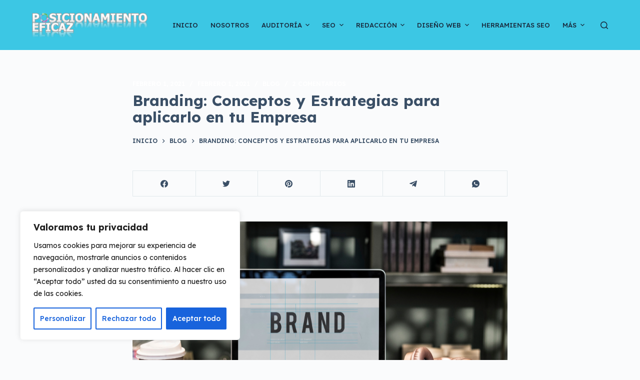

--- FILE ---
content_type: text/html; charset=UTF-8
request_url: https://www.posicionamientoeficaz.com/branding-conceptos-y-estrategias-para-aplicarlo-en-tu-empresa/
body_size: 33695
content:
<!doctype html>
<html lang="es">
<head>
	
	<meta charset="UTF-8">
	<meta name="viewport" content="width=device-width, initial-scale=1, maximum-scale=5, viewport-fit=cover">
	<link rel="profile" href="https://gmpg.org/xfn/11">

	<meta name='robots' content='index, follow, max-image-preview:large, max-snippet:-1, max-video-preview:-1' />

	<!-- This site is optimized with the Yoast SEO plugin v26.3 - https://yoast.com/wordpress/plugins/seo/ -->
	<title>Branding: Conceptos y Estrategias para aplicarlo en tu Empresa</title>
	<meta name="description" content="Cuando hablamos de Branding nos referimos a todo el proceso referente a la construcción de una marca determinada" />
	<link rel="canonical" href="https://www.posicionamientoeficaz.com/branding-conceptos-y-estrategias-para-aplicarlo-en-tu-empresa/" />
	<meta property="og:locale" content="es_ES" />
	<meta property="og:type" content="article" />
	<meta property="og:title" content="Branding: Conceptos y Estrategias para aplicarlo en tu Empresa" />
	<meta property="og:description" content="Cuando hablamos de Branding nos referimos a todo el proceso referente a la construcción de una marca determinada" />
	<meta property="og:url" content="https://www.posicionamientoeficaz.com/branding-conceptos-y-estrategias-para-aplicarlo-en-tu-empresa/" />
	<meta property="og:site_name" content="Posicionamiento Eficaz" />
	<meta property="article:published_time" content="2021-02-01T21:46:39+00:00" />
	<meta property="og:image" content="https://www.posicionamientoeficaz.com/wp-content/uploads/2021/06/BRANDING2.jpg" />
	<meta name="author" content="Francisco Segura" />
	<meta name="twitter:card" content="summary_large_image" />
	<meta name="twitter:label1" content="Escrito por" />
	<meta name="twitter:data1" content="Francisco Segura" />
	<meta name="twitter:label2" content="Tiempo de lectura" />
	<meta name="twitter:data2" content="6 minutos" />
	<script type="application/ld+json" class="yoast-schema-graph">{"@context":"https://schema.org","@graph":[{"@type":"Article","@id":"https://www.posicionamientoeficaz.com/branding-conceptos-y-estrategias-para-aplicarlo-en-tu-empresa/#article","isPartOf":{"@id":"https://www.posicionamientoeficaz.com/branding-conceptos-y-estrategias-para-aplicarlo-en-tu-empresa/"},"author":{"name":"Francisco Segura","@id":"https://www.posicionamientoeficaz.com/#/schema/person/a961c702ec34ecd7946cd14dc69be632"},"headline":"Branding: Conceptos y Estrategias para aplicarlo en tu Empresa","datePublished":"2021-02-01T21:46:39+00:00","mainEntityOfPage":{"@id":"https://www.posicionamientoeficaz.com/branding-conceptos-y-estrategias-para-aplicarlo-en-tu-empresa/"},"wordCount":1224,"commentCount":2,"publisher":{"@id":"https://www.posicionamientoeficaz.com/#organization"},"image":{"@id":"https://www.posicionamientoeficaz.com/branding-conceptos-y-estrategias-para-aplicarlo-en-tu-empresa/#primaryimage"},"thumbnailUrl":"https://www.posicionamientoeficaz.com/wp-content/uploads/2021/06/BRANDING2.jpg","articleSection":["Blog"],"inLanguage":"es","potentialAction":[{"@type":"CommentAction","name":"Comment","target":["https://www.posicionamientoeficaz.com/branding-conceptos-y-estrategias-para-aplicarlo-en-tu-empresa/#respond"]}]},{"@type":"WebPage","@id":"https://www.posicionamientoeficaz.com/branding-conceptos-y-estrategias-para-aplicarlo-en-tu-empresa/","url":"https://www.posicionamientoeficaz.com/branding-conceptos-y-estrategias-para-aplicarlo-en-tu-empresa/","name":"Branding: Conceptos y Estrategias para aplicarlo en tu Empresa","isPartOf":{"@id":"https://www.posicionamientoeficaz.com/#website"},"primaryImageOfPage":{"@id":"https://www.posicionamientoeficaz.com/branding-conceptos-y-estrategias-para-aplicarlo-en-tu-empresa/#primaryimage"},"image":{"@id":"https://www.posicionamientoeficaz.com/branding-conceptos-y-estrategias-para-aplicarlo-en-tu-empresa/#primaryimage"},"thumbnailUrl":"https://www.posicionamientoeficaz.com/wp-content/uploads/2021/06/BRANDING2.jpg","datePublished":"2021-02-01T21:46:39+00:00","description":"Cuando hablamos de Branding nos referimos a todo el proceso referente a la construcción de una marca determinada","breadcrumb":{"@id":"https://www.posicionamientoeficaz.com/branding-conceptos-y-estrategias-para-aplicarlo-en-tu-empresa/#breadcrumb"},"inLanguage":"es","potentialAction":[{"@type":"ReadAction","target":["https://www.posicionamientoeficaz.com/branding-conceptos-y-estrategias-para-aplicarlo-en-tu-empresa/"]}]},{"@type":"ImageObject","inLanguage":"es","@id":"https://www.posicionamientoeficaz.com/branding-conceptos-y-estrategias-para-aplicarlo-en-tu-empresa/#primaryimage","url":"https://www.posicionamientoeficaz.com/wp-content/uploads/2021/06/BRANDING2.jpg","contentUrl":"https://www.posicionamientoeficaz.com/wp-content/uploads/2021/06/BRANDING2.jpg"},{"@type":"BreadcrumbList","@id":"https://www.posicionamientoeficaz.com/branding-conceptos-y-estrategias-para-aplicarlo-en-tu-empresa/#breadcrumb","itemListElement":[{"@type":"ListItem","position":1,"name":"Portada","item":"https://www.posicionamientoeficaz.com/"},{"@type":"ListItem","position":2,"name":"Blog SEO","item":"https://www.posicionamientoeficaz.com/blog-seo/"},{"@type":"ListItem","position":3,"name":"Branding: Conceptos y Estrategias para aplicarlo en tu Empresa"}]},{"@type":"WebSite","@id":"https://www.posicionamientoeficaz.com/#website","url":"https://www.posicionamientoeficaz.com/","name":"Posicionamiento Eficaz","description":"Agencia de SEO en Murcia, España","publisher":{"@id":"https://www.posicionamientoeficaz.com/#organization"},"potentialAction":[{"@type":"SearchAction","target":{"@type":"EntryPoint","urlTemplate":"https://www.posicionamientoeficaz.com/?s={search_term_string}"},"query-input":{"@type":"PropertyValueSpecification","valueRequired":true,"valueName":"search_term_string"}}],"inLanguage":"es"},{"@type":"Organization","@id":"https://www.posicionamientoeficaz.com/#organization","name":"Posicionamiento Eficaz","url":"https://www.posicionamientoeficaz.com/","logo":{"@type":"ImageObject","inLanguage":"es","@id":"https://www.posicionamientoeficaz.com/#/schema/logo/image/","url":"https://www.posicionamientoeficaz.com/wp-content/uploads/2023/01/Logo2-1.webp","contentUrl":"https://www.posicionamientoeficaz.com/wp-content/uploads/2023/01/Logo2-1.webp","width":500,"height":108,"caption":"Posicionamiento Eficaz"},"image":{"@id":"https://www.posicionamientoeficaz.com/#/schema/logo/image/"}},{"@type":"Person","@id":"https://www.posicionamientoeficaz.com/#/schema/person/a961c702ec34ecd7946cd14dc69be632","name":"Francisco Segura","image":{"@type":"ImageObject","inLanguage":"es","@id":"https://www.posicionamientoeficaz.com/#/schema/person/image/","url":"https://www.posicionamientoeficaz.com/wp-content/uploads/2022/11/fsegura.jpg","contentUrl":"https://www.posicionamientoeficaz.com/wp-content/uploads/2022/11/fsegura.jpg","caption":"Francisco Segura"},"url":"https://www.posicionamientoeficaz.com/author/peficaz/"}]}</script>
	<!-- / Yoast SEO plugin. -->


<link rel='dns-prefetch' href='//fonts.googleapis.com' />
<link rel="alternate" type="application/rss+xml" title="Posicionamiento Eficaz &raquo; Feed" href="https://www.posicionamientoeficaz.com/feed/" />
<link rel="alternate" type="application/rss+xml" title="Posicionamiento Eficaz &raquo; Feed de los comentarios" href="https://www.posicionamientoeficaz.com/comments/feed/" />
<link rel="alternate" type="application/rss+xml" title="Posicionamiento Eficaz &raquo; Comentario Branding: Conceptos y Estrategias para aplicarlo en tu Empresa del feed" href="https://www.posicionamientoeficaz.com/branding-conceptos-y-estrategias-para-aplicarlo-en-tu-empresa/feed/" />
<link rel="alternate" title="oEmbed (JSON)" type="application/json+oembed" href="https://www.posicionamientoeficaz.com/wp-json/oembed/1.0/embed?url=https%3A%2F%2Fwww.posicionamientoeficaz.com%2Fbranding-conceptos-y-estrategias-para-aplicarlo-en-tu-empresa%2F" />
<link rel="alternate" title="oEmbed (XML)" type="text/xml+oembed" href="https://www.posicionamientoeficaz.com/wp-json/oembed/1.0/embed?url=https%3A%2F%2Fwww.posicionamientoeficaz.com%2Fbranding-conceptos-y-estrategias-para-aplicarlo-en-tu-empresa%2F&#038;format=xml" />
<style id='wp-img-auto-sizes-contain-inline-css'>
img:is([sizes=auto i],[sizes^="auto," i]){contain-intrinsic-size:3000px 1500px}
/*# sourceURL=wp-img-auto-sizes-contain-inline-css */
</style>
<style id='wp-emoji-styles-inline-css'>

	img.wp-smiley, img.emoji {
		display: inline !important;
		border: none !important;
		box-shadow: none !important;
		height: 1em !important;
		width: 1em !important;
		margin: 0 0.07em !important;
		vertical-align: -0.1em !important;
		background: none !important;
		padding: 0 !important;
	}
/*# sourceURL=wp-emoji-styles-inline-css */
</style>
<link rel='stylesheet' id='wp-block-library-css' href='https://www.posicionamientoeficaz.com/wp-includes/css/dist/block-library/style.min.css?ver=13112be2bc27f242609ff107c89ce29e' media='all' />
<style id='wp-block-group-inline-css'>
.wp-block-group{box-sizing:border-box}:where(.wp-block-group.wp-block-group-is-layout-constrained){position:relative}
/*# sourceURL=https://www.posicionamientoeficaz.com/wp-includes/blocks/group/style.min.css */
</style>
<style id='wp-block-paragraph-inline-css'>
.is-small-text{font-size:.875em}.is-regular-text{font-size:1em}.is-large-text{font-size:2.25em}.is-larger-text{font-size:3em}.has-drop-cap:not(:focus):first-letter{float:left;font-size:8.4em;font-style:normal;font-weight:100;line-height:.68;margin:.05em .1em 0 0;text-transform:uppercase}body.rtl .has-drop-cap:not(:focus):first-letter{float:none;margin-left:.1em}p.has-drop-cap.has-background{overflow:hidden}:root :where(p.has-background){padding:1.25em 2.375em}:where(p.has-text-color:not(.has-link-color)) a{color:inherit}p.has-text-align-left[style*="writing-mode:vertical-lr"],p.has-text-align-right[style*="writing-mode:vertical-rl"]{rotate:180deg}
/*# sourceURL=https://www.posicionamientoeficaz.com/wp-includes/blocks/paragraph/style.min.css */
</style>
<style id='global-styles-inline-css'>
:root{--wp--preset--aspect-ratio--square: 1;--wp--preset--aspect-ratio--4-3: 4/3;--wp--preset--aspect-ratio--3-4: 3/4;--wp--preset--aspect-ratio--3-2: 3/2;--wp--preset--aspect-ratio--2-3: 2/3;--wp--preset--aspect-ratio--16-9: 16/9;--wp--preset--aspect-ratio--9-16: 9/16;--wp--preset--color--black: #000000;--wp--preset--color--cyan-bluish-gray: #abb8c3;--wp--preset--color--white: #ffffff;--wp--preset--color--pale-pink: #f78da7;--wp--preset--color--vivid-red: #cf2e2e;--wp--preset--color--luminous-vivid-orange: #ff6900;--wp--preset--color--luminous-vivid-amber: #fcb900;--wp--preset--color--light-green-cyan: #7bdcb5;--wp--preset--color--vivid-green-cyan: #00d084;--wp--preset--color--pale-cyan-blue: #8ed1fc;--wp--preset--color--vivid-cyan-blue: #0693e3;--wp--preset--color--vivid-purple: #9b51e0;--wp--preset--color--palette-color-1: var(--paletteColor1, #3cc7e4);--wp--preset--color--palette-color-2: var(--paletteColor2, #c330b2);--wp--preset--color--palette-color-3: var(--paletteColor3, #3A4F66);--wp--preset--color--palette-color-4: var(--paletteColor4, #192a3d);--wp--preset--color--palette-color-5: var(--paletteColor5, #e1e8ed);--wp--preset--color--palette-color-6: var(--paletteColor6, #f2f5f7);--wp--preset--color--palette-color-7: var(--paletteColor7, #FAFBFC);--wp--preset--color--palette-color-8: var(--paletteColor8, #ffffff);--wp--preset--gradient--vivid-cyan-blue-to-vivid-purple: linear-gradient(135deg,rgb(6,147,227) 0%,rgb(155,81,224) 100%);--wp--preset--gradient--light-green-cyan-to-vivid-green-cyan: linear-gradient(135deg,rgb(122,220,180) 0%,rgb(0,208,130) 100%);--wp--preset--gradient--luminous-vivid-amber-to-luminous-vivid-orange: linear-gradient(135deg,rgb(252,185,0) 0%,rgb(255,105,0) 100%);--wp--preset--gradient--luminous-vivid-orange-to-vivid-red: linear-gradient(135deg,rgb(255,105,0) 0%,rgb(207,46,46) 100%);--wp--preset--gradient--very-light-gray-to-cyan-bluish-gray: linear-gradient(135deg,rgb(238,238,238) 0%,rgb(169,184,195) 100%);--wp--preset--gradient--cool-to-warm-spectrum: linear-gradient(135deg,rgb(74,234,220) 0%,rgb(151,120,209) 20%,rgb(207,42,186) 40%,rgb(238,44,130) 60%,rgb(251,105,98) 80%,rgb(254,248,76) 100%);--wp--preset--gradient--blush-light-purple: linear-gradient(135deg,rgb(255,206,236) 0%,rgb(152,150,240) 100%);--wp--preset--gradient--blush-bordeaux: linear-gradient(135deg,rgb(254,205,165) 0%,rgb(254,45,45) 50%,rgb(107,0,62) 100%);--wp--preset--gradient--luminous-dusk: linear-gradient(135deg,rgb(255,203,112) 0%,rgb(199,81,192) 50%,rgb(65,88,208) 100%);--wp--preset--gradient--pale-ocean: linear-gradient(135deg,rgb(255,245,203) 0%,rgb(182,227,212) 50%,rgb(51,167,181) 100%);--wp--preset--gradient--electric-grass: linear-gradient(135deg,rgb(202,248,128) 0%,rgb(113,206,126) 100%);--wp--preset--gradient--midnight: linear-gradient(135deg,rgb(2,3,129) 0%,rgb(40,116,252) 100%);--wp--preset--gradient--juicy-peach: linear-gradient(to right, #ffecd2 0%, #fcb69f 100%);--wp--preset--gradient--young-passion: linear-gradient(to right, #ff8177 0%, #ff867a 0%, #ff8c7f 21%, #f99185 52%, #cf556c 78%, #b12a5b 100%);--wp--preset--gradient--true-sunset: linear-gradient(to right, #fa709a 0%, #fee140 100%);--wp--preset--gradient--morpheus-den: linear-gradient(to top, #30cfd0 0%, #330867 100%);--wp--preset--gradient--plum-plate: linear-gradient(135deg, #667eea 0%, #764ba2 100%);--wp--preset--gradient--aqua-splash: linear-gradient(15deg, #13547a 0%, #80d0c7 100%);--wp--preset--gradient--love-kiss: linear-gradient(to top, #ff0844 0%, #ffb199 100%);--wp--preset--gradient--new-retrowave: linear-gradient(to top, #3b41c5 0%, #a981bb 49%, #ffc8a9 100%);--wp--preset--gradient--plum-bath: linear-gradient(to top, #cc208e 0%, #6713d2 100%);--wp--preset--gradient--high-flight: linear-gradient(to right, #0acffe 0%, #495aff 100%);--wp--preset--gradient--teen-party: linear-gradient(-225deg, #FF057C 0%, #8D0B93 50%, #321575 100%);--wp--preset--gradient--fabled-sunset: linear-gradient(-225deg, #231557 0%, #44107A 29%, #FF1361 67%, #FFF800 100%);--wp--preset--gradient--arielle-smile: radial-gradient(circle 248px at center, #16d9e3 0%, #30c7ec 47%, #46aef7 100%);--wp--preset--gradient--itmeo-branding: linear-gradient(180deg, #2af598 0%, #009efd 100%);--wp--preset--gradient--deep-blue: linear-gradient(to right, #6a11cb 0%, #2575fc 100%);--wp--preset--gradient--strong-bliss: linear-gradient(to right, #f78ca0 0%, #f9748f 19%, #fd868c 60%, #fe9a8b 100%);--wp--preset--gradient--sweet-period: linear-gradient(to top, #3f51b1 0%, #5a55ae 13%, #7b5fac 25%, #8f6aae 38%, #a86aa4 50%, #cc6b8e 62%, #f18271 75%, #f3a469 87%, #f7c978 100%);--wp--preset--gradient--purple-division: linear-gradient(to top, #7028e4 0%, #e5b2ca 100%);--wp--preset--gradient--cold-evening: linear-gradient(to top, #0c3483 0%, #a2b6df 100%, #6b8cce 100%, #a2b6df 100%);--wp--preset--gradient--mountain-rock: linear-gradient(to right, #868f96 0%, #596164 100%);--wp--preset--gradient--desert-hump: linear-gradient(to top, #c79081 0%, #dfa579 100%);--wp--preset--gradient--ethernal-constance: linear-gradient(to top, #09203f 0%, #537895 100%);--wp--preset--gradient--happy-memories: linear-gradient(-60deg, #ff5858 0%, #f09819 100%);--wp--preset--gradient--grown-early: linear-gradient(to top, #0ba360 0%, #3cba92 100%);--wp--preset--gradient--morning-salad: linear-gradient(-225deg, #B7F8DB 0%, #50A7C2 100%);--wp--preset--gradient--night-call: linear-gradient(-225deg, #AC32E4 0%, #7918F2 48%, #4801FF 100%);--wp--preset--gradient--mind-crawl: linear-gradient(-225deg, #473B7B 0%, #3584A7 51%, #30D2BE 100%);--wp--preset--gradient--angel-care: linear-gradient(-225deg, #FFE29F 0%, #FFA99F 48%, #FF719A 100%);--wp--preset--gradient--juicy-cake: linear-gradient(to top, #e14fad 0%, #f9d423 100%);--wp--preset--gradient--rich-metal: linear-gradient(to right, #d7d2cc 0%, #304352 100%);--wp--preset--gradient--mole-hall: linear-gradient(-20deg, #616161 0%, #9bc5c3 100%);--wp--preset--gradient--cloudy-knoxville: linear-gradient(120deg, #fdfbfb 0%, #ebedee 100%);--wp--preset--gradient--soft-grass: linear-gradient(to top, #c1dfc4 0%, #deecdd 100%);--wp--preset--gradient--saint-petersburg: linear-gradient(135deg, #f5f7fa 0%, #c3cfe2 100%);--wp--preset--gradient--everlasting-sky: linear-gradient(135deg, #fdfcfb 0%, #e2d1c3 100%);--wp--preset--gradient--kind-steel: linear-gradient(-20deg, #e9defa 0%, #fbfcdb 100%);--wp--preset--gradient--over-sun: linear-gradient(60deg, #abecd6 0%, #fbed96 100%);--wp--preset--gradient--premium-white: linear-gradient(to top, #d5d4d0 0%, #d5d4d0 1%, #eeeeec 31%, #efeeec 75%, #e9e9e7 100%);--wp--preset--gradient--clean-mirror: linear-gradient(45deg, #93a5cf 0%, #e4efe9 100%);--wp--preset--gradient--wild-apple: linear-gradient(to top, #d299c2 0%, #fef9d7 100%);--wp--preset--gradient--snow-again: linear-gradient(to top, #e6e9f0 0%, #eef1f5 100%);--wp--preset--gradient--confident-cloud: linear-gradient(to top, #dad4ec 0%, #dad4ec 1%, #f3e7e9 100%);--wp--preset--gradient--glass-water: linear-gradient(to top, #dfe9f3 0%, white 100%);--wp--preset--gradient--perfect-white: linear-gradient(-225deg, #E3FDF5 0%, #FFE6FA 100%);--wp--preset--font-size--small: 13px;--wp--preset--font-size--medium: 20px;--wp--preset--font-size--large: 36px;--wp--preset--font-size--x-large: 42px;--wp--preset--spacing--20: 0.44rem;--wp--preset--spacing--30: 0.67rem;--wp--preset--spacing--40: 1rem;--wp--preset--spacing--50: 1.5rem;--wp--preset--spacing--60: 2.25rem;--wp--preset--spacing--70: 3.38rem;--wp--preset--spacing--80: 5.06rem;--wp--preset--shadow--natural: 6px 6px 9px rgba(0, 0, 0, 0.2);--wp--preset--shadow--deep: 12px 12px 50px rgba(0, 0, 0, 0.4);--wp--preset--shadow--sharp: 6px 6px 0px rgba(0, 0, 0, 0.2);--wp--preset--shadow--outlined: 6px 6px 0px -3px rgb(255, 255, 255), 6px 6px rgb(0, 0, 0);--wp--preset--shadow--crisp: 6px 6px 0px rgb(0, 0, 0);}:root { --wp--style--global--content-size: var(--block-max-width);--wp--style--global--wide-size: var(--block-wide-max-width); }:where(body) { margin: 0; }.wp-site-blocks > .alignleft { float: left; margin-right: 2em; }.wp-site-blocks > .alignright { float: right; margin-left: 2em; }.wp-site-blocks > .aligncenter { justify-content: center; margin-left: auto; margin-right: auto; }:where(.wp-site-blocks) > * { margin-block-start: var(--content-spacing); margin-block-end: 0; }:where(.wp-site-blocks) > :first-child { margin-block-start: 0; }:where(.wp-site-blocks) > :last-child { margin-block-end: 0; }:root { --wp--style--block-gap: var(--content-spacing); }:root :where(.is-layout-flow) > :first-child{margin-block-start: 0;}:root :where(.is-layout-flow) > :last-child{margin-block-end: 0;}:root :where(.is-layout-flow) > *{margin-block-start: var(--content-spacing);margin-block-end: 0;}:root :where(.is-layout-constrained) > :first-child{margin-block-start: 0;}:root :where(.is-layout-constrained) > :last-child{margin-block-end: 0;}:root :where(.is-layout-constrained) > *{margin-block-start: var(--content-spacing);margin-block-end: 0;}:root :where(.is-layout-flex){gap: var(--content-spacing);}:root :where(.is-layout-grid){gap: var(--content-spacing);}.is-layout-flow > .alignleft{float: left;margin-inline-start: 0;margin-inline-end: 2em;}.is-layout-flow > .alignright{float: right;margin-inline-start: 2em;margin-inline-end: 0;}.is-layout-flow > .aligncenter{margin-left: auto !important;margin-right: auto !important;}.is-layout-constrained > .alignleft{float: left;margin-inline-start: 0;margin-inline-end: 2em;}.is-layout-constrained > .alignright{float: right;margin-inline-start: 2em;margin-inline-end: 0;}.is-layout-constrained > .aligncenter{margin-left: auto !important;margin-right: auto !important;}.is-layout-constrained > :where(:not(.alignleft):not(.alignright):not(.alignfull)){max-width: var(--wp--style--global--content-size);margin-left: auto !important;margin-right: auto !important;}.is-layout-constrained > .alignwide{max-width: var(--wp--style--global--wide-size);}body .is-layout-flex{display: flex;}.is-layout-flex{flex-wrap: wrap;align-items: center;}.is-layout-flex > :is(*, div){margin: 0;}body .is-layout-grid{display: grid;}.is-layout-grid > :is(*, div){margin: 0;}body{padding-top: 0px;padding-right: 0px;padding-bottom: 0px;padding-left: 0px;}:root :where(.wp-element-button, .wp-block-button__link){font-style: inherit;font-weight: inherit;letter-spacing: inherit;text-transform: inherit;}.has-black-color{color: var(--wp--preset--color--black) !important;}.has-cyan-bluish-gray-color{color: var(--wp--preset--color--cyan-bluish-gray) !important;}.has-white-color{color: var(--wp--preset--color--white) !important;}.has-pale-pink-color{color: var(--wp--preset--color--pale-pink) !important;}.has-vivid-red-color{color: var(--wp--preset--color--vivid-red) !important;}.has-luminous-vivid-orange-color{color: var(--wp--preset--color--luminous-vivid-orange) !important;}.has-luminous-vivid-amber-color{color: var(--wp--preset--color--luminous-vivid-amber) !important;}.has-light-green-cyan-color{color: var(--wp--preset--color--light-green-cyan) !important;}.has-vivid-green-cyan-color{color: var(--wp--preset--color--vivid-green-cyan) !important;}.has-pale-cyan-blue-color{color: var(--wp--preset--color--pale-cyan-blue) !important;}.has-vivid-cyan-blue-color{color: var(--wp--preset--color--vivid-cyan-blue) !important;}.has-vivid-purple-color{color: var(--wp--preset--color--vivid-purple) !important;}.has-palette-color-1-color{color: var(--wp--preset--color--palette-color-1) !important;}.has-palette-color-2-color{color: var(--wp--preset--color--palette-color-2) !important;}.has-palette-color-3-color{color: var(--wp--preset--color--palette-color-3) !important;}.has-palette-color-4-color{color: var(--wp--preset--color--palette-color-4) !important;}.has-palette-color-5-color{color: var(--wp--preset--color--palette-color-5) !important;}.has-palette-color-6-color{color: var(--wp--preset--color--palette-color-6) !important;}.has-palette-color-7-color{color: var(--wp--preset--color--palette-color-7) !important;}.has-palette-color-8-color{color: var(--wp--preset--color--palette-color-8) !important;}.has-black-background-color{background-color: var(--wp--preset--color--black) !important;}.has-cyan-bluish-gray-background-color{background-color: var(--wp--preset--color--cyan-bluish-gray) !important;}.has-white-background-color{background-color: var(--wp--preset--color--white) !important;}.has-pale-pink-background-color{background-color: var(--wp--preset--color--pale-pink) !important;}.has-vivid-red-background-color{background-color: var(--wp--preset--color--vivid-red) !important;}.has-luminous-vivid-orange-background-color{background-color: var(--wp--preset--color--luminous-vivid-orange) !important;}.has-luminous-vivid-amber-background-color{background-color: var(--wp--preset--color--luminous-vivid-amber) !important;}.has-light-green-cyan-background-color{background-color: var(--wp--preset--color--light-green-cyan) !important;}.has-vivid-green-cyan-background-color{background-color: var(--wp--preset--color--vivid-green-cyan) !important;}.has-pale-cyan-blue-background-color{background-color: var(--wp--preset--color--pale-cyan-blue) !important;}.has-vivid-cyan-blue-background-color{background-color: var(--wp--preset--color--vivid-cyan-blue) !important;}.has-vivid-purple-background-color{background-color: var(--wp--preset--color--vivid-purple) !important;}.has-palette-color-1-background-color{background-color: var(--wp--preset--color--palette-color-1) !important;}.has-palette-color-2-background-color{background-color: var(--wp--preset--color--palette-color-2) !important;}.has-palette-color-3-background-color{background-color: var(--wp--preset--color--palette-color-3) !important;}.has-palette-color-4-background-color{background-color: var(--wp--preset--color--palette-color-4) !important;}.has-palette-color-5-background-color{background-color: var(--wp--preset--color--palette-color-5) !important;}.has-palette-color-6-background-color{background-color: var(--wp--preset--color--palette-color-6) !important;}.has-palette-color-7-background-color{background-color: var(--wp--preset--color--palette-color-7) !important;}.has-palette-color-8-background-color{background-color: var(--wp--preset--color--palette-color-8) !important;}.has-black-border-color{border-color: var(--wp--preset--color--black) !important;}.has-cyan-bluish-gray-border-color{border-color: var(--wp--preset--color--cyan-bluish-gray) !important;}.has-white-border-color{border-color: var(--wp--preset--color--white) !important;}.has-pale-pink-border-color{border-color: var(--wp--preset--color--pale-pink) !important;}.has-vivid-red-border-color{border-color: var(--wp--preset--color--vivid-red) !important;}.has-luminous-vivid-orange-border-color{border-color: var(--wp--preset--color--luminous-vivid-orange) !important;}.has-luminous-vivid-amber-border-color{border-color: var(--wp--preset--color--luminous-vivid-amber) !important;}.has-light-green-cyan-border-color{border-color: var(--wp--preset--color--light-green-cyan) !important;}.has-vivid-green-cyan-border-color{border-color: var(--wp--preset--color--vivid-green-cyan) !important;}.has-pale-cyan-blue-border-color{border-color: var(--wp--preset--color--pale-cyan-blue) !important;}.has-vivid-cyan-blue-border-color{border-color: var(--wp--preset--color--vivid-cyan-blue) !important;}.has-vivid-purple-border-color{border-color: var(--wp--preset--color--vivid-purple) !important;}.has-palette-color-1-border-color{border-color: var(--wp--preset--color--palette-color-1) !important;}.has-palette-color-2-border-color{border-color: var(--wp--preset--color--palette-color-2) !important;}.has-palette-color-3-border-color{border-color: var(--wp--preset--color--palette-color-3) !important;}.has-palette-color-4-border-color{border-color: var(--wp--preset--color--palette-color-4) !important;}.has-palette-color-5-border-color{border-color: var(--wp--preset--color--palette-color-5) !important;}.has-palette-color-6-border-color{border-color: var(--wp--preset--color--palette-color-6) !important;}.has-palette-color-7-border-color{border-color: var(--wp--preset--color--palette-color-7) !important;}.has-palette-color-8-border-color{border-color: var(--wp--preset--color--palette-color-8) !important;}.has-vivid-cyan-blue-to-vivid-purple-gradient-background{background: var(--wp--preset--gradient--vivid-cyan-blue-to-vivid-purple) !important;}.has-light-green-cyan-to-vivid-green-cyan-gradient-background{background: var(--wp--preset--gradient--light-green-cyan-to-vivid-green-cyan) !important;}.has-luminous-vivid-amber-to-luminous-vivid-orange-gradient-background{background: var(--wp--preset--gradient--luminous-vivid-amber-to-luminous-vivid-orange) !important;}.has-luminous-vivid-orange-to-vivid-red-gradient-background{background: var(--wp--preset--gradient--luminous-vivid-orange-to-vivid-red) !important;}.has-very-light-gray-to-cyan-bluish-gray-gradient-background{background: var(--wp--preset--gradient--very-light-gray-to-cyan-bluish-gray) !important;}.has-cool-to-warm-spectrum-gradient-background{background: var(--wp--preset--gradient--cool-to-warm-spectrum) !important;}.has-blush-light-purple-gradient-background{background: var(--wp--preset--gradient--blush-light-purple) !important;}.has-blush-bordeaux-gradient-background{background: var(--wp--preset--gradient--blush-bordeaux) !important;}.has-luminous-dusk-gradient-background{background: var(--wp--preset--gradient--luminous-dusk) !important;}.has-pale-ocean-gradient-background{background: var(--wp--preset--gradient--pale-ocean) !important;}.has-electric-grass-gradient-background{background: var(--wp--preset--gradient--electric-grass) !important;}.has-midnight-gradient-background{background: var(--wp--preset--gradient--midnight) !important;}.has-juicy-peach-gradient-background{background: var(--wp--preset--gradient--juicy-peach) !important;}.has-young-passion-gradient-background{background: var(--wp--preset--gradient--young-passion) !important;}.has-true-sunset-gradient-background{background: var(--wp--preset--gradient--true-sunset) !important;}.has-morpheus-den-gradient-background{background: var(--wp--preset--gradient--morpheus-den) !important;}.has-plum-plate-gradient-background{background: var(--wp--preset--gradient--plum-plate) !important;}.has-aqua-splash-gradient-background{background: var(--wp--preset--gradient--aqua-splash) !important;}.has-love-kiss-gradient-background{background: var(--wp--preset--gradient--love-kiss) !important;}.has-new-retrowave-gradient-background{background: var(--wp--preset--gradient--new-retrowave) !important;}.has-plum-bath-gradient-background{background: var(--wp--preset--gradient--plum-bath) !important;}.has-high-flight-gradient-background{background: var(--wp--preset--gradient--high-flight) !important;}.has-teen-party-gradient-background{background: var(--wp--preset--gradient--teen-party) !important;}.has-fabled-sunset-gradient-background{background: var(--wp--preset--gradient--fabled-sunset) !important;}.has-arielle-smile-gradient-background{background: var(--wp--preset--gradient--arielle-smile) !important;}.has-itmeo-branding-gradient-background{background: var(--wp--preset--gradient--itmeo-branding) !important;}.has-deep-blue-gradient-background{background: var(--wp--preset--gradient--deep-blue) !important;}.has-strong-bliss-gradient-background{background: var(--wp--preset--gradient--strong-bliss) !important;}.has-sweet-period-gradient-background{background: var(--wp--preset--gradient--sweet-period) !important;}.has-purple-division-gradient-background{background: var(--wp--preset--gradient--purple-division) !important;}.has-cold-evening-gradient-background{background: var(--wp--preset--gradient--cold-evening) !important;}.has-mountain-rock-gradient-background{background: var(--wp--preset--gradient--mountain-rock) !important;}.has-desert-hump-gradient-background{background: var(--wp--preset--gradient--desert-hump) !important;}.has-ethernal-constance-gradient-background{background: var(--wp--preset--gradient--ethernal-constance) !important;}.has-happy-memories-gradient-background{background: var(--wp--preset--gradient--happy-memories) !important;}.has-grown-early-gradient-background{background: var(--wp--preset--gradient--grown-early) !important;}.has-morning-salad-gradient-background{background: var(--wp--preset--gradient--morning-salad) !important;}.has-night-call-gradient-background{background: var(--wp--preset--gradient--night-call) !important;}.has-mind-crawl-gradient-background{background: var(--wp--preset--gradient--mind-crawl) !important;}.has-angel-care-gradient-background{background: var(--wp--preset--gradient--angel-care) !important;}.has-juicy-cake-gradient-background{background: var(--wp--preset--gradient--juicy-cake) !important;}.has-rich-metal-gradient-background{background: var(--wp--preset--gradient--rich-metal) !important;}.has-mole-hall-gradient-background{background: var(--wp--preset--gradient--mole-hall) !important;}.has-cloudy-knoxville-gradient-background{background: var(--wp--preset--gradient--cloudy-knoxville) !important;}.has-soft-grass-gradient-background{background: var(--wp--preset--gradient--soft-grass) !important;}.has-saint-petersburg-gradient-background{background: var(--wp--preset--gradient--saint-petersburg) !important;}.has-everlasting-sky-gradient-background{background: var(--wp--preset--gradient--everlasting-sky) !important;}.has-kind-steel-gradient-background{background: var(--wp--preset--gradient--kind-steel) !important;}.has-over-sun-gradient-background{background: var(--wp--preset--gradient--over-sun) !important;}.has-premium-white-gradient-background{background: var(--wp--preset--gradient--premium-white) !important;}.has-clean-mirror-gradient-background{background: var(--wp--preset--gradient--clean-mirror) !important;}.has-wild-apple-gradient-background{background: var(--wp--preset--gradient--wild-apple) !important;}.has-snow-again-gradient-background{background: var(--wp--preset--gradient--snow-again) !important;}.has-confident-cloud-gradient-background{background: var(--wp--preset--gradient--confident-cloud) !important;}.has-glass-water-gradient-background{background: var(--wp--preset--gradient--glass-water) !important;}.has-perfect-white-gradient-background{background: var(--wp--preset--gradient--perfect-white) !important;}.has-small-font-size{font-size: var(--wp--preset--font-size--small) !important;}.has-medium-font-size{font-size: var(--wp--preset--font-size--medium) !important;}.has-large-font-size{font-size: var(--wp--preset--font-size--large) !important;}.has-x-large-font-size{font-size: var(--wp--preset--font-size--x-large) !important;}
/*# sourceURL=global-styles-inline-css */
</style>

<link rel='stylesheet' id='blockslider-preview-style-css' href='https://www.posicionamientoeficaz.com/wp-content/plugins/block-slider/css/slider-preview.css?ver=latest_new' media='all' />
<link rel='stylesheet' id='contact-form-7-css' href='https://www.posicionamientoeficaz.com/wp-content/plugins/contact-form-7/includes/css/styles.css?ver=6.1.3' media='all' />
<link rel='stylesheet' id='parent-style-css' href='https://www.posicionamientoeficaz.com/wp-content/themes/blocksy/style.css?ver=13112be2bc27f242609ff107c89ce29e' media='all' />
<link rel='stylesheet' id='chaty-front-css-css' href='https://www.posicionamientoeficaz.com/wp-content/plugins/chaty/css/chaty-front.min.css?ver=3.4.91668007622' media='all' />
<link rel='stylesheet' id='ct-main-styles-css' href='https://www.posicionamientoeficaz.com/wp-content/themes/blocksy/static/bundle/main.min.css?ver=1.8.72' media='all' />
<link rel='stylesheet' id='blocksy-ext-widgets-styles-css' href='https://www.posicionamientoeficaz.com/wp-content/plugins/blocksy-companion-pro/framework/extensions/widgets/static/bundle/main.min.css?ver=1.8.52' media='all' />
<link rel='stylesheet' id='blocksy-ext-mega-menu-styles-css' href='https://www.posicionamientoeficaz.com/wp-content/plugins/blocksy-companion-pro/framework/premium/extensions/mega-menu/static/bundle/main.min.css?ver=1.8.52' media='all' />
<link rel='stylesheet' id='blocksy-fonts-font-source-google-css' href='https://fonts.googleapis.com/css2?family=Lexend:wght@400;500;600;700&#038;display=swap' media='all' />
<link rel='stylesheet' id='ct-page-title-styles-css' href='https://www.posicionamientoeficaz.com/wp-content/themes/blocksy/static/bundle/page-title.min.css?ver=1.8.72' media='all' />
<link rel='stylesheet' id='ct-share-box-styles-css' href='https://www.posicionamientoeficaz.com/wp-content/themes/blocksy/static/bundle/share-box.min.css?ver=1.8.72' media='all' />
<link rel='stylesheet' id='ct-comments-styles-css' href='https://www.posicionamientoeficaz.com/wp-content/themes/blocksy/static/bundle/comments.min.css?ver=1.8.72' media='all' />
<link rel='stylesheet' id='ct-posts-nav-styles-css' href='https://www.posicionamientoeficaz.com/wp-content/themes/blocksy/static/bundle/posts-nav.min.css?ver=1.8.72' media='all' />
<link rel='stylesheet' id='ct-cf-7-styles-css' href='https://www.posicionamientoeficaz.com/wp-content/themes/blocksy/static/bundle/cf-7.min.css?ver=1.8.72' media='all' />
<script id="cookie-law-info-js-extra">
var _ckyConfig = {"_ipData":[],"_assetsURL":"https://www.posicionamientoeficaz.com/wp-content/plugins/cookie-law-info/lite/frontend/images/","_publicURL":"https://www.posicionamientoeficaz.com","_expiry":"365","_categories":[{"name":"Necesaria","slug":"necessary","isNecessary":true,"ccpaDoNotSell":true,"cookies":[],"active":true,"defaultConsent":{"gdpr":true,"ccpa":true}},{"name":"Funcional","slug":"functional","isNecessary":false,"ccpaDoNotSell":true,"cookies":[],"active":true,"defaultConsent":{"gdpr":false,"ccpa":false}},{"name":"Anal\u00edtica","slug":"analytics","isNecessary":false,"ccpaDoNotSell":true,"cookies":[],"active":true,"defaultConsent":{"gdpr":false,"ccpa":false}},{"name":"El rendimiento","slug":"performance","isNecessary":false,"ccpaDoNotSell":true,"cookies":[],"active":true,"defaultConsent":{"gdpr":false,"ccpa":false}},{"name":"Anuncio","slug":"advertisement","isNecessary":false,"ccpaDoNotSell":true,"cookies":[],"active":true,"defaultConsent":{"gdpr":false,"ccpa":false}}],"_activeLaw":"gdpr","_rootDomain":"","_block":"1","_showBanner":"1","_bannerConfig":{"settings":{"type":"box","preferenceCenterType":"popup","position":"bottom-left","applicableLaw":"gdpr"},"behaviours":{"reloadBannerOnAccept":false,"loadAnalyticsByDefault":false,"animations":{"onLoad":"animate","onHide":"sticky"}},"config":{"revisitConsent":{"status":true,"tag":"revisit-consent","position":"bottom-left","meta":{"url":"#"},"styles":{"background-color":"#0056A7"},"elements":{"title":{"type":"text","tag":"revisit-consent-title","status":true,"styles":{"color":"#0056a7"}}}},"preferenceCenter":{"toggle":{"status":true,"tag":"detail-category-toggle","type":"toggle","states":{"active":{"styles":{"background-color":"#1863DC"}},"inactive":{"styles":{"background-color":"#D0D5D2"}}}}},"categoryPreview":{"status":false,"toggle":{"status":true,"tag":"detail-category-preview-toggle","type":"toggle","states":{"active":{"styles":{"background-color":"#1863DC"}},"inactive":{"styles":{"background-color":"#D0D5D2"}}}}},"videoPlaceholder":{"status":true,"styles":{"background-color":"#000000","border-color":"#000000","color":"#ffffff"}},"readMore":{"status":false,"tag":"readmore-button","type":"link","meta":{"noFollow":true,"newTab":true},"styles":{"color":"#1863DC","background-color":"transparent","border-color":"transparent"}},"showMore":{"status":true,"tag":"show-desc-button","type":"button","styles":{"color":"#1863DC"}},"showLess":{"status":true,"tag":"hide-desc-button","type":"button","styles":{"color":"#1863DC"}},"alwaysActive":{"status":true,"tag":"always-active","styles":{"color":"#008000"}},"manualLinks":{"status":true,"tag":"manual-links","type":"link","styles":{"color":"#1863DC"}},"auditTable":{"status":true},"optOption":{"status":true,"toggle":{"status":true,"tag":"optout-option-toggle","type":"toggle","states":{"active":{"styles":{"background-color":"#1863dc"}},"inactive":{"styles":{"background-color":"#FFFFFF"}}}}}}},"_version":"3.3.6","_logConsent":"1","_tags":[{"tag":"accept-button","styles":{"color":"#FFFFFF","background-color":"#1863DC","border-color":"#1863DC"}},{"tag":"reject-button","styles":{"color":"#1863DC","background-color":"transparent","border-color":"#1863DC"}},{"tag":"settings-button","styles":{"color":"#1863DC","background-color":"transparent","border-color":"#1863DC"}},{"tag":"readmore-button","styles":{"color":"#1863DC","background-color":"transparent","border-color":"transparent"}},{"tag":"donotsell-button","styles":{"color":"#1863DC","background-color":"transparent","border-color":"transparent"}},{"tag":"show-desc-button","styles":{"color":"#1863DC"}},{"tag":"hide-desc-button","styles":{"color":"#1863DC"}},{"tag":"cky-always-active","styles":[]},{"tag":"cky-link","styles":[]},{"tag":"accept-button","styles":{"color":"#FFFFFF","background-color":"#1863DC","border-color":"#1863DC"}},{"tag":"revisit-consent","styles":{"background-color":"#0056A7"}}],"_shortCodes":[{"key":"cky_readmore","content":"\u003Ca href=\"#\" class=\"cky-policy\" aria-label=\"Pol\u00edtica de cookies\" target=\"_blank\" rel=\"noopener\" data-cky-tag=\"readmore-button\"\u003EPol\u00edtica de cookies\u003C/a\u003E","tag":"readmore-button","status":false,"attributes":{"rel":"nofollow","target":"_blank"}},{"key":"cky_show_desc","content":"\u003Cbutton class=\"cky-show-desc-btn\" data-cky-tag=\"show-desc-button\" aria-label=\"Mostrar m\u00e1s\"\u003EMostrar m\u00e1s\u003C/button\u003E","tag":"show-desc-button","status":true,"attributes":[]},{"key":"cky_hide_desc","content":"\u003Cbutton class=\"cky-show-desc-btn\" data-cky-tag=\"hide-desc-button\" aria-label=\"Mostrar menos\"\u003EMostrar menos\u003C/button\u003E","tag":"hide-desc-button","status":true,"attributes":[]},{"key":"cky_optout_show_desc","content":"[cky_optout_show_desc]","tag":"optout-show-desc-button","status":true,"attributes":[]},{"key":"cky_optout_hide_desc","content":"[cky_optout_hide_desc]","tag":"optout-hide-desc-button","status":true,"attributes":[]},{"key":"cky_category_toggle_label","content":"[cky_{{status}}_category_label] [cky_preference_{{category_slug}}_title]","tag":"","status":true,"attributes":[]},{"key":"cky_enable_category_label","content":"Permitir","tag":"","status":true,"attributes":[]},{"key":"cky_disable_category_label","content":"Desactivar","tag":"","status":true,"attributes":[]},{"key":"cky_video_placeholder","content":"\u003Cdiv class=\"video-placeholder-normal\" data-cky-tag=\"video-placeholder\" id=\"[UNIQUEID]\"\u003E\u003Cp class=\"video-placeholder-text-normal\" data-cky-tag=\"placeholder-title\"\u003EPor favor acepte el consentimiento de cookies\u003C/p\u003E\u003C/div\u003E","tag":"","status":true,"attributes":[]},{"key":"cky_enable_optout_label","content":"Permitir","tag":"","status":true,"attributes":[]},{"key":"cky_disable_optout_label","content":"Desactivar","tag":"","status":true,"attributes":[]},{"key":"cky_optout_toggle_label","content":"[cky_{{status}}_optout_label] [cky_optout_option_title]","tag":"","status":true,"attributes":[]},{"key":"cky_optout_option_title","content":"No vendan ni compartan mi informaci\u00f3n personal","tag":"","status":true,"attributes":[]},{"key":"cky_optout_close_label","content":"Cerca","tag":"","status":true,"attributes":[]},{"key":"cky_preference_close_label","content":"Cerca","tag":"","status":true,"attributes":[]}],"_rtl":"","_language":"es","_providersToBlock":[]};
var _ckyStyles = {"css":".cky-overlay{background: #000000; opacity: 0.4; position: fixed; top: 0; left: 0; width: 100%; height: 100%; z-index: 99999999;}.cky-hide{display: none;}.cky-btn-revisit-wrapper{display: flex; align-items: center; justify-content: center; background: #0056a7; width: 45px; height: 45px; border-radius: 50%; position: fixed; z-index: 999999; cursor: pointer;}.cky-revisit-bottom-left{bottom: 15px; left: 15px;}.cky-revisit-bottom-right{bottom: 15px; right: 15px;}.cky-btn-revisit-wrapper .cky-btn-revisit{display: flex; align-items: center; justify-content: center; background: none; border: none; cursor: pointer; position: relative; margin: 0; padding: 0;}.cky-btn-revisit-wrapper .cky-btn-revisit img{max-width: fit-content; margin: 0; height: 30px; width: 30px;}.cky-revisit-bottom-left:hover::before{content: attr(data-tooltip); position: absolute; background: #4e4b66; color: #ffffff; left: calc(100% + 7px); font-size: 12px; line-height: 16px; width: max-content; padding: 4px 8px; border-radius: 4px;}.cky-revisit-bottom-left:hover::after{position: absolute; content: \"\"; border: 5px solid transparent; left: calc(100% + 2px); border-left-width: 0; border-right-color: #4e4b66;}.cky-revisit-bottom-right:hover::before{content: attr(data-tooltip); position: absolute; background: #4e4b66; color: #ffffff; right: calc(100% + 7px); font-size: 12px; line-height: 16px; width: max-content; padding: 4px 8px; border-radius: 4px;}.cky-revisit-bottom-right:hover::after{position: absolute; content: \"\"; border: 5px solid transparent; right: calc(100% + 2px); border-right-width: 0; border-left-color: #4e4b66;}.cky-revisit-hide{display: none;}.cky-consent-container{position: fixed; width: 440px; box-sizing: border-box; z-index: 9999999; border-radius: 6px;}.cky-consent-container .cky-consent-bar{background: #ffffff; border: 1px solid; padding: 20px 26px; box-shadow: 0 -1px 10px 0 #acabab4d; border-radius: 6px;}.cky-box-bottom-left{bottom: 40px; left: 40px;}.cky-box-bottom-right{bottom: 40px; right: 40px;}.cky-box-top-left{top: 40px; left: 40px;}.cky-box-top-right{top: 40px; right: 40px;}.cky-custom-brand-logo-wrapper .cky-custom-brand-logo{width: 100px; height: auto; margin: 0 0 12px 0;}.cky-notice .cky-title{color: #212121; font-weight: 700; font-size: 18px; line-height: 24px; margin: 0 0 12px 0;}.cky-notice-des *,.cky-preference-content-wrapper *,.cky-accordion-header-des *,.cky-gpc-wrapper .cky-gpc-desc *{font-size: 14px;}.cky-notice-des{color: #212121; font-size: 14px; line-height: 24px; font-weight: 400;}.cky-notice-des img{height: 25px; width: 25px;}.cky-consent-bar .cky-notice-des p,.cky-gpc-wrapper .cky-gpc-desc p,.cky-preference-body-wrapper .cky-preference-content-wrapper p,.cky-accordion-header-wrapper .cky-accordion-header-des p,.cky-cookie-des-table li div:last-child p{color: inherit; margin-top: 0; overflow-wrap: break-word;}.cky-notice-des P:last-child,.cky-preference-content-wrapper p:last-child,.cky-cookie-des-table li div:last-child p:last-child,.cky-gpc-wrapper .cky-gpc-desc p:last-child{margin-bottom: 0;}.cky-notice-des a.cky-policy,.cky-notice-des button.cky-policy{font-size: 14px; color: #1863dc; white-space: nowrap; cursor: pointer; background: transparent; border: 1px solid; text-decoration: underline;}.cky-notice-des button.cky-policy{padding: 0;}.cky-notice-des a.cky-policy:focus-visible,.cky-notice-des button.cky-policy:focus-visible,.cky-preference-content-wrapper .cky-show-desc-btn:focus-visible,.cky-accordion-header .cky-accordion-btn:focus-visible,.cky-preference-header .cky-btn-close:focus-visible,.cky-switch input[type=\"checkbox\"]:focus-visible,.cky-footer-wrapper a:focus-visible,.cky-btn:focus-visible{outline: 2px solid #1863dc; outline-offset: 2px;}.cky-btn:focus:not(:focus-visible),.cky-accordion-header .cky-accordion-btn:focus:not(:focus-visible),.cky-preference-content-wrapper .cky-show-desc-btn:focus:not(:focus-visible),.cky-btn-revisit-wrapper .cky-btn-revisit:focus:not(:focus-visible),.cky-preference-header .cky-btn-close:focus:not(:focus-visible),.cky-consent-bar .cky-banner-btn-close:focus:not(:focus-visible){outline: 0;}button.cky-show-desc-btn:not(:hover):not(:active){color: #1863dc; background: transparent;}button.cky-accordion-btn:not(:hover):not(:active),button.cky-banner-btn-close:not(:hover):not(:active),button.cky-btn-revisit:not(:hover):not(:active),button.cky-btn-close:not(:hover):not(:active){background: transparent;}.cky-consent-bar button:hover,.cky-modal.cky-modal-open button:hover,.cky-consent-bar button:focus,.cky-modal.cky-modal-open button:focus{text-decoration: none;}.cky-notice-btn-wrapper{display: flex; justify-content: flex-start; align-items: center; flex-wrap: wrap; margin-top: 16px;}.cky-notice-btn-wrapper .cky-btn{text-shadow: none; box-shadow: none;}.cky-btn{flex: auto; max-width: 100%; font-size: 14px; font-family: inherit; line-height: 24px; padding: 8px; font-weight: 500; margin: 0 8px 0 0; border-radius: 2px; cursor: pointer; text-align: center; text-transform: none; min-height: 0;}.cky-btn:hover{opacity: 0.8;}.cky-btn-customize{color: #1863dc; background: transparent; border: 2px solid #1863dc;}.cky-btn-reject{color: #1863dc; background: transparent; border: 2px solid #1863dc;}.cky-btn-accept{background: #1863dc; color: #ffffff; border: 2px solid #1863dc;}.cky-btn:last-child{margin-right: 0;}@media (max-width: 576px){.cky-box-bottom-left{bottom: 0; left: 0;}.cky-box-bottom-right{bottom: 0; right: 0;}.cky-box-top-left{top: 0; left: 0;}.cky-box-top-right{top: 0; right: 0;}}@media (max-width: 440px){.cky-box-bottom-left, .cky-box-bottom-right, .cky-box-top-left, .cky-box-top-right{width: 100%; max-width: 100%;}.cky-consent-container .cky-consent-bar{padding: 20px 0;}.cky-custom-brand-logo-wrapper, .cky-notice .cky-title, .cky-notice-des, .cky-notice-btn-wrapper{padding: 0 24px;}.cky-notice-des{max-height: 40vh; overflow-y: scroll;}.cky-notice-btn-wrapper{flex-direction: column; margin-top: 0;}.cky-btn{width: 100%; margin: 10px 0 0 0;}.cky-notice-btn-wrapper .cky-btn-customize{order: 2;}.cky-notice-btn-wrapper .cky-btn-reject{order: 3;}.cky-notice-btn-wrapper .cky-btn-accept{order: 1; margin-top: 16px;}}@media (max-width: 352px){.cky-notice .cky-title{font-size: 16px;}.cky-notice-des *{font-size: 12px;}.cky-notice-des, .cky-btn{font-size: 12px;}}.cky-modal.cky-modal-open{display: flex; visibility: visible; -webkit-transform: translate(-50%, -50%); -moz-transform: translate(-50%, -50%); -ms-transform: translate(-50%, -50%); -o-transform: translate(-50%, -50%); transform: translate(-50%, -50%); top: 50%; left: 50%; transition: all 1s ease;}.cky-modal{box-shadow: 0 32px 68px rgba(0, 0, 0, 0.3); margin: 0 auto; position: fixed; max-width: 100%; background: #ffffff; top: 50%; box-sizing: border-box; border-radius: 6px; z-index: 999999999; color: #212121; -webkit-transform: translate(-50%, 100%); -moz-transform: translate(-50%, 100%); -ms-transform: translate(-50%, 100%); -o-transform: translate(-50%, 100%); transform: translate(-50%, 100%); visibility: hidden; transition: all 0s ease;}.cky-preference-center{max-height: 79vh; overflow: hidden; width: 845px; overflow: hidden; flex: 1 1 0; display: flex; flex-direction: column; border-radius: 6px;}.cky-preference-header{display: flex; align-items: center; justify-content: space-between; padding: 22px 24px; border-bottom: 1px solid;}.cky-preference-header .cky-preference-title{font-size: 18px; font-weight: 700; line-height: 24px;}.cky-preference-header .cky-btn-close{margin: 0; cursor: pointer; vertical-align: middle; padding: 0; background: none; border: none; width: auto; height: auto; min-height: 0; line-height: 0; text-shadow: none; box-shadow: none;}.cky-preference-header .cky-btn-close img{margin: 0; height: 10px; width: 10px;}.cky-preference-body-wrapper{padding: 0 24px; flex: 1; overflow: auto; box-sizing: border-box;}.cky-preference-content-wrapper,.cky-gpc-wrapper .cky-gpc-desc{font-size: 14px; line-height: 24px; font-weight: 400; padding: 12px 0;}.cky-preference-content-wrapper{border-bottom: 1px solid;}.cky-preference-content-wrapper img{height: 25px; width: 25px;}.cky-preference-content-wrapper .cky-show-desc-btn{font-size: 14px; font-family: inherit; color: #1863dc; text-decoration: none; line-height: 24px; padding: 0; margin: 0; white-space: nowrap; cursor: pointer; background: transparent; border-color: transparent; text-transform: none; min-height: 0; text-shadow: none; box-shadow: none;}.cky-accordion-wrapper{margin-bottom: 10px;}.cky-accordion{border-bottom: 1px solid;}.cky-accordion:last-child{border-bottom: none;}.cky-accordion .cky-accordion-item{display: flex; margin-top: 10px;}.cky-accordion .cky-accordion-body{display: none;}.cky-accordion.cky-accordion-active .cky-accordion-body{display: block; padding: 0 22px; margin-bottom: 16px;}.cky-accordion-header-wrapper{cursor: pointer; width: 100%;}.cky-accordion-item .cky-accordion-header{display: flex; justify-content: space-between; align-items: center;}.cky-accordion-header .cky-accordion-btn{font-size: 16px; font-family: inherit; color: #212121; line-height: 24px; background: none; border: none; font-weight: 700; padding: 0; margin: 0; cursor: pointer; text-transform: none; min-height: 0; text-shadow: none; box-shadow: none;}.cky-accordion-header .cky-always-active{color: #008000; font-weight: 600; line-height: 24px; font-size: 14px;}.cky-accordion-header-des{font-size: 14px; line-height: 24px; margin: 10px 0 16px 0;}.cky-accordion-chevron{margin-right: 22px; position: relative; cursor: pointer;}.cky-accordion-chevron-hide{display: none;}.cky-accordion .cky-accordion-chevron i::before{content: \"\"; position: absolute; border-right: 1.4px solid; border-bottom: 1.4px solid; border-color: inherit; height: 6px; width: 6px; -webkit-transform: rotate(-45deg); -moz-transform: rotate(-45deg); -ms-transform: rotate(-45deg); -o-transform: rotate(-45deg); transform: rotate(-45deg); transition: all 0.2s ease-in-out; top: 8px;}.cky-accordion.cky-accordion-active .cky-accordion-chevron i::before{-webkit-transform: rotate(45deg); -moz-transform: rotate(45deg); -ms-transform: rotate(45deg); -o-transform: rotate(45deg); transform: rotate(45deg);}.cky-audit-table{background: #f4f4f4; border-radius: 6px;}.cky-audit-table .cky-empty-cookies-text{color: inherit; font-size: 12px; line-height: 24px; margin: 0; padding: 10px;}.cky-audit-table .cky-cookie-des-table{font-size: 12px; line-height: 24px; font-weight: normal; padding: 15px 10px; border-bottom: 1px solid; border-bottom-color: inherit; margin: 0;}.cky-audit-table .cky-cookie-des-table:last-child{border-bottom: none;}.cky-audit-table .cky-cookie-des-table li{list-style-type: none; display: flex; padding: 3px 0;}.cky-audit-table .cky-cookie-des-table li:first-child{padding-top: 0;}.cky-cookie-des-table li div:first-child{width: 100px; font-weight: 600; word-break: break-word; word-wrap: break-word;}.cky-cookie-des-table li div:last-child{flex: 1; word-break: break-word; word-wrap: break-word; margin-left: 8px;}.cky-footer-shadow{display: block; width: 100%; height: 40px; background: linear-gradient(180deg, rgba(255, 255, 255, 0) 0%, #ffffff 100%); position: absolute; bottom: calc(100% - 1px);}.cky-footer-wrapper{position: relative;}.cky-prefrence-btn-wrapper{display: flex; flex-wrap: wrap; align-items: center; justify-content: center; padding: 22px 24px; border-top: 1px solid;}.cky-prefrence-btn-wrapper .cky-btn{flex: auto; max-width: 100%; text-shadow: none; box-shadow: none;}.cky-btn-preferences{color: #1863dc; background: transparent; border: 2px solid #1863dc;}.cky-preference-header,.cky-preference-body-wrapper,.cky-preference-content-wrapper,.cky-accordion-wrapper,.cky-accordion,.cky-accordion-wrapper,.cky-footer-wrapper,.cky-prefrence-btn-wrapper{border-color: inherit;}@media (max-width: 845px){.cky-modal{max-width: calc(100% - 16px);}}@media (max-width: 576px){.cky-modal{max-width: 100%;}.cky-preference-center{max-height: 100vh;}.cky-prefrence-btn-wrapper{flex-direction: column;}.cky-accordion.cky-accordion-active .cky-accordion-body{padding-right: 0;}.cky-prefrence-btn-wrapper .cky-btn{width: 100%; margin: 10px 0 0 0;}.cky-prefrence-btn-wrapper .cky-btn-reject{order: 3;}.cky-prefrence-btn-wrapper .cky-btn-accept{order: 1; margin-top: 0;}.cky-prefrence-btn-wrapper .cky-btn-preferences{order: 2;}}@media (max-width: 425px){.cky-accordion-chevron{margin-right: 15px;}.cky-notice-btn-wrapper{margin-top: 0;}.cky-accordion.cky-accordion-active .cky-accordion-body{padding: 0 15px;}}@media (max-width: 352px){.cky-preference-header .cky-preference-title{font-size: 16px;}.cky-preference-header{padding: 16px 24px;}.cky-preference-content-wrapper *, .cky-accordion-header-des *{font-size: 12px;}.cky-preference-content-wrapper, .cky-preference-content-wrapper .cky-show-more, .cky-accordion-header .cky-always-active, .cky-accordion-header-des, .cky-preference-content-wrapper .cky-show-desc-btn, .cky-notice-des a.cky-policy{font-size: 12px;}.cky-accordion-header .cky-accordion-btn{font-size: 14px;}}.cky-switch{display: flex;}.cky-switch input[type=\"checkbox\"]{position: relative; width: 44px; height: 24px; margin: 0; background: #d0d5d2; -webkit-appearance: none; border-radius: 50px; cursor: pointer; outline: 0; border: none; top: 0;}.cky-switch input[type=\"checkbox\"]:checked{background: #1863dc;}.cky-switch input[type=\"checkbox\"]:before{position: absolute; content: \"\"; height: 20px; width: 20px; left: 2px; bottom: 2px; border-radius: 50%; background-color: white; -webkit-transition: 0.4s; transition: 0.4s; margin: 0;}.cky-switch input[type=\"checkbox\"]:after{display: none;}.cky-switch input[type=\"checkbox\"]:checked:before{-webkit-transform: translateX(20px); -ms-transform: translateX(20px); transform: translateX(20px);}@media (max-width: 425px){.cky-switch input[type=\"checkbox\"]{width: 38px; height: 21px;}.cky-switch input[type=\"checkbox\"]:before{height: 17px; width: 17px;}.cky-switch input[type=\"checkbox\"]:checked:before{-webkit-transform: translateX(17px); -ms-transform: translateX(17px); transform: translateX(17px);}}.cky-consent-bar .cky-banner-btn-close{position: absolute; right: 9px; top: 5px; background: none; border: none; cursor: pointer; padding: 0; margin: 0; min-height: 0; line-height: 0; height: auto; width: auto; text-shadow: none; box-shadow: none;}.cky-consent-bar .cky-banner-btn-close img{height: 9px; width: 9px; margin: 0;}.cky-notice-group{font-size: 14px; line-height: 24px; font-weight: 400; color: #212121;}.cky-notice-btn-wrapper .cky-btn-do-not-sell{font-size: 14px; line-height: 24px; padding: 6px 0; margin: 0; font-weight: 500; background: none; border-radius: 2px; border: none; cursor: pointer; text-align: left; color: #1863dc; background: transparent; border-color: transparent; box-shadow: none; text-shadow: none;}.cky-consent-bar .cky-banner-btn-close:focus-visible,.cky-notice-btn-wrapper .cky-btn-do-not-sell:focus-visible,.cky-opt-out-btn-wrapper .cky-btn:focus-visible,.cky-opt-out-checkbox-wrapper input[type=\"checkbox\"].cky-opt-out-checkbox:focus-visible{outline: 2px solid #1863dc; outline-offset: 2px;}@media (max-width: 440px){.cky-consent-container{width: 100%;}}@media (max-width: 352px){.cky-notice-des a.cky-policy, .cky-notice-btn-wrapper .cky-btn-do-not-sell{font-size: 12px;}}.cky-opt-out-wrapper{padding: 12px 0;}.cky-opt-out-wrapper .cky-opt-out-checkbox-wrapper{display: flex; align-items: center;}.cky-opt-out-checkbox-wrapper .cky-opt-out-checkbox-label{font-size: 16px; font-weight: 700; line-height: 24px; margin: 0 0 0 12px; cursor: pointer;}.cky-opt-out-checkbox-wrapper input[type=\"checkbox\"].cky-opt-out-checkbox{background-color: #ffffff; border: 1px solid black; width: 20px; height: 18.5px; margin: 0; -webkit-appearance: none; position: relative; display: flex; align-items: center; justify-content: center; border-radius: 2px; cursor: pointer;}.cky-opt-out-checkbox-wrapper input[type=\"checkbox\"].cky-opt-out-checkbox:checked{background-color: #1863dc; border: none;}.cky-opt-out-checkbox-wrapper input[type=\"checkbox\"].cky-opt-out-checkbox:checked::after{left: 6px; bottom: 4px; width: 7px; height: 13px; border: solid #ffffff; border-width: 0 3px 3px 0; border-radius: 2px; -webkit-transform: rotate(45deg); -ms-transform: rotate(45deg); transform: rotate(45deg); content: \"\"; position: absolute; box-sizing: border-box;}.cky-opt-out-checkbox-wrapper.cky-disabled .cky-opt-out-checkbox-label,.cky-opt-out-checkbox-wrapper.cky-disabled input[type=\"checkbox\"].cky-opt-out-checkbox{cursor: no-drop;}.cky-gpc-wrapper{margin: 0 0 0 32px;}.cky-footer-wrapper .cky-opt-out-btn-wrapper{display: flex; flex-wrap: wrap; align-items: center; justify-content: center; padding: 22px 24px;}.cky-opt-out-btn-wrapper .cky-btn{flex: auto; max-width: 100%; text-shadow: none; box-shadow: none;}.cky-opt-out-btn-wrapper .cky-btn-cancel{border: 1px solid #dedfe0; background: transparent; color: #858585;}.cky-opt-out-btn-wrapper .cky-btn-confirm{background: #1863dc; color: #ffffff; border: 1px solid #1863dc;}@media (max-width: 352px){.cky-opt-out-checkbox-wrapper .cky-opt-out-checkbox-label{font-size: 14px;}.cky-gpc-wrapper .cky-gpc-desc, .cky-gpc-wrapper .cky-gpc-desc *{font-size: 12px;}.cky-opt-out-checkbox-wrapper input[type=\"checkbox\"].cky-opt-out-checkbox{width: 16px; height: 16px;}.cky-opt-out-checkbox-wrapper input[type=\"checkbox\"].cky-opt-out-checkbox:checked::after{left: 5px; bottom: 4px; width: 3px; height: 9px;}.cky-gpc-wrapper{margin: 0 0 0 28px;}}.video-placeholder-youtube{background-size: 100% 100%; background-position: center; background-repeat: no-repeat; background-color: #b2b0b059; position: relative; display: flex; align-items: center; justify-content: center; max-width: 100%;}.video-placeholder-text-youtube{text-align: center; align-items: center; padding: 10px 16px; background-color: #000000cc; color: #ffffff; border: 1px solid; border-radius: 2px; cursor: pointer;}.video-placeholder-normal{background-image: url(\"/wp-content/plugins/cookie-law-info/lite/frontend/images/placeholder.svg\"); background-size: 80px; background-position: center; background-repeat: no-repeat; background-color: #b2b0b059; position: relative; display: flex; align-items: flex-end; justify-content: center; max-width: 100%;}.video-placeholder-text-normal{align-items: center; padding: 10px 16px; text-align: center; border: 1px solid; border-radius: 2px; cursor: pointer;}.cky-rtl{direction: rtl; text-align: right;}.cky-rtl .cky-banner-btn-close{left: 9px; right: auto;}.cky-rtl .cky-notice-btn-wrapper .cky-btn:last-child{margin-right: 8px;}.cky-rtl .cky-notice-btn-wrapper .cky-btn:first-child{margin-right: 0;}.cky-rtl .cky-notice-btn-wrapper{margin-left: 0; margin-right: 15px;}.cky-rtl .cky-prefrence-btn-wrapper .cky-btn{margin-right: 8px;}.cky-rtl .cky-prefrence-btn-wrapper .cky-btn:first-child{margin-right: 0;}.cky-rtl .cky-accordion .cky-accordion-chevron i::before{border: none; border-left: 1.4px solid; border-top: 1.4px solid; left: 12px;}.cky-rtl .cky-accordion.cky-accordion-active .cky-accordion-chevron i::before{-webkit-transform: rotate(-135deg); -moz-transform: rotate(-135deg); -ms-transform: rotate(-135deg); -o-transform: rotate(-135deg); transform: rotate(-135deg);}@media (max-width: 768px){.cky-rtl .cky-notice-btn-wrapper{margin-right: 0;}}@media (max-width: 576px){.cky-rtl .cky-notice-btn-wrapper .cky-btn:last-child{margin-right: 0;}.cky-rtl .cky-prefrence-btn-wrapper .cky-btn{margin-right: 0;}.cky-rtl .cky-accordion.cky-accordion-active .cky-accordion-body{padding: 0 22px 0 0;}}@media (max-width: 425px){.cky-rtl .cky-accordion.cky-accordion-active .cky-accordion-body{padding: 0 15px 0 0;}}.cky-rtl .cky-opt-out-btn-wrapper .cky-btn{margin-right: 12px;}.cky-rtl .cky-opt-out-btn-wrapper .cky-btn:first-child{margin-right: 0;}.cky-rtl .cky-opt-out-checkbox-wrapper .cky-opt-out-checkbox-label{margin: 0 12px 0 0;}"};
//# sourceURL=cookie-law-info-js-extra
</script>
<script src="https://www.posicionamientoeficaz.com/wp-content/plugins/cookie-law-info/lite/frontend/js/script.min.js?ver=3.3.6" id="cookie-law-info-js"></script>
<script src="https://www.posicionamientoeficaz.com/wp-includes/js/jquery/jquery.min.js?ver=3.7.1" id="jquery-core-js"></script>
<script src="https://www.posicionamientoeficaz.com/wp-includes/js/jquery/jquery-migrate.min.js?ver=3.4.1" id="jquery-migrate-js"></script>
<link rel="https://api.w.org/" href="https://www.posicionamientoeficaz.com/wp-json/" /><link rel="alternate" title="JSON" type="application/json" href="https://www.posicionamientoeficaz.com/wp-json/wp/v2/posts/19752" /><style id="cky-style-inline">[data-cky-tag]{visibility:hidden;}</style>        <!-- Global site tag (gtag.js) - Google Analytics -->
        <script async src="https://www.googletagmanager.com/gtag/js?id=G-G76VELKP59"></script>
        <script>
            window.dataLayer = window.dataLayer || [];
            function gtag(){dataLayer.push(arguments);}
            gtag('js', new Date());
            gtag('config', 'G-G76VELKP59');
        </script>
<noscript><link rel='stylesheet' href='https://www.posicionamientoeficaz.com/wp-content/themes/blocksy/static/bundle/no-scripts.min.css' type='text/css'></noscript>
<style id="ct-main-styles-inline-css">[data-header*="type-1"] .ct-header [data-id="logo"] .site-title {--fontWeight:700;--fontSize:25px;--lineHeight:1.5;--linkInitialColor:var(--paletteColor4);} [data-header*="type-1"] .ct-header [data-id="menu"] > ul > li > a {--fontWeight:500;--textTransform:uppercase;--fontSize:13px;--lineHeight:1.3;--letterSpacing:0em;--linkInitialColor:var(--paletteColor4);} [data-header*="type-1"] .ct-header [data-id="menu"][data-menu*="type-3"] > ul > li > a {--linkHoverColor:#ffffff;--linkActiveColor:#ffffff;} [data-header*="type-1"] .ct-header [data-id="menu"] .sub-menu {--linkInitialColor:#ffffff;--fontWeight:500;--fontSize:12px;--dropdown-divider:1px dashed rgba(255, 255, 255, 0.1);--box-shadow:0px 10px 20px rgba(41, 51, 61, 0.1);--border-radius:0px 0px 2px 2px;} [data-header*="type-1"] .ct-header [data-sticky*="yes"] [data-id="menu"] .sub-menu {--sticky-state-dropdown-top-offset:0px;} [data-header*="type-1"] .ct-header [data-row*="middle"] {--height:100px;background-color:var(--paletteColor1);background-image:none;--borderTop:none;--borderBottom:none;--box-shadow:none;} [data-header*="type-1"] .ct-header [data-row*="middle"] > div {--borderTop:none;--borderBottom:none;} [data-header*="type-1"] .ct-header [data-sticky*="yes"] [data-row*="middle"] {background-color:var(--paletteColor1);background-image:none;--borderTop:none;--borderBottom:none;--box-shadow:0px 10px 20px rgba(44,62,80,0.05);} [data-header*="type-1"] {--sticky-shrink:60;--header-height:100px;--header-sticky-height:100px;--header-sticky-offset:0px;} [data-header*="type-1"] .ct-header [data-sticky*="yes"] [data-row*="middle"] > div {--borderTop:none;--borderBottom:none;} [data-header*="type-1"] [data-id="mobile-menu"] {--fontWeight:700;--fontSize:20px;--linkInitialColor:var(--paletteColor4);--mobile-menu-divider:none;} [data-header*="type-1"] #offcanvas .ct-panel-inner {background-color:rgba(18, 21, 25, 0.98);} [data-header*="type-1"] #offcanvas {--side-panel-width:500px;} [data-header*="type-1"] [data-behaviour*="side"] {--box-shadow:0px 0px 70px rgba(0, 0, 0, 0.35);} [data-header*="type-1"] [data-id="offcanvas-logo"] {--logo-max-height:50px;} [data-header*="type-1"] [data-id="search"] {--icon-color:var(--paletteColor4);} [data-header*="type-1"] #search-modal .ct-search-results a {--fontWeight:500;--fontSize:14px;--lineHeight:1.4;} [data-header*="type-1"] #search-modal {--linkInitialColor:#ffffff;--form-text-initial-color:#ffffff;--form-text-focus-color:#ffffff;background-color:rgba(18, 21, 25, 0.98);} [data-header*="type-1"] [data-id="socials"].ct-header-socials {--icon-size:15px;--spacing:15px;} [data-header*="type-1"] [data-id="socials"].ct-header-socials [data-color="custom"] {--background-color:rgba(218, 222, 228, 0.3);--background-hover-color:var(--paletteColor1);} [data-header*="type-1"] [data-id="socials"].ct-header-socials .ct-label {--visibility:none;} [data-header*="type-1"] .ct-header [data-id="text"] {--max-width:100%;--fontSize:15px;--lineHeight:1.3;} [data-header*="type-1"] [data-id="trigger"] {--icon-size:18px;--icon-color:var(--paletteColor4);} [data-footer*="type-1"] [data-id="copyright"] {--fontWeight:400;--fontSize:15px;--lineHeight:1.3;} [data-footer*="type-1"] [data-column="copyright"] {--horizontal-alignment:center;} [data-footer*="type-1"] .ct-footer [data-column="menu"] {--horizontal-alignment:center;--vertical-alignment:center;} [data-footer*="type-1"] .ct-footer [data-id="menu"] ul {--fontWeight:700;--textTransform:uppercase;--fontSize:12px;--lineHeight:1.3;} [data-footer*="type-1"] .ct-footer [data-id="menu"] > ul > li > a {--linkInitialColor:var(--color);} [data-footer*="type-1"] .ct-footer [data-row*="middle"] > div {--container-spacing:10px;--columns-gap:25px;--widgets-gap:10px;--vertical-alignment:center;--border:none;--grid-template-columns:repeat(4, 1fr);} [data-footer*="type-1"] .ct-footer [data-row*="middle"] .widget-title {--fontSize:16px;} [data-footer*="type-1"] .ct-footer [data-row*="middle"] .ct-widget {--color:var(--paletteColor4);--linkInitialColor:var(--paletteColor4);} [data-footer*="type-1"] .ct-footer [data-row*="middle"] {background-color:transparent;} [data-footer*="type-1"] [data-column="socials"] {--horizontal-alignment:center;--vertical-alignment:center;} [data-footer*="type-1"] [data-id="socials"].ct-footer-socials [data-color="custom"] {--background-color:rgba(218, 222, 228, 0.3);--background-hover-color:var(--paletteColor1);} [data-footer*="type-1"] [data-id="socials"].ct-footer-socials .ct-label {--visibility:none;} [data-footer*="type-1"] .ct-footer [data-column="widget-area-3"] {--text-horizontal-alignment:center;--horizontal-alignment:center;} [data-footer*="type-1"] footer.ct-footer {background-color:var(--paletteColor8);}:root {--fontFamily:Lexend, Sans-Serif;--fontWeight:400;--textTransform:none;--textDecoration:none;--fontSize:16px;--lineHeight:1.65;--letterSpacing:0em;--buttonFontWeight:600;--buttonTextTransform:uppercase;--buttonFontSize:13px;--has-classic-forms:var(--true);--has-modern-forms:var(--false);--form-field-initial-background:var(--paletteColor8);--form-field-focus-background:var(--paletteColor8);--form-field-height:50px;--form-field-border-radius:0px;--form-field-border-initial-color:rgba(103, 113, 120, 0.2);--form-field-border-focus-color:var(--paletteColor1);--form-selection-control-initial-color:var(--border-color);--form-selection-control-accent-color:var(--paletteColor1);--paletteColor1:#3cc7e4;--paletteColor2:#c330b2;--paletteColor3:#3A4F66;--paletteColor4:#192a3d;--paletteColor5:#e1e8ed;--paletteColor6:#f2f5f7;--paletteColor7:#FAFBFC;--paletteColor8:#ffffff;--color:var(--paletteColor3);--linkInitialColor:#3A4F66;--linkHoverColor:var(--paletteColor2);--selectionTextColor:#ffffff;--selectionBackgroundColor:var(--paletteColor1);--border-color:var(--paletteColor5);--headings-color:var(--paletteColor4);--content-spacing:1.5em;--buttonMinHeight:50px;--buttonShadow:none;--buttonTransform:none;--buttonTextInitialColor:#ffffff;--buttonTextHoverColor:#ffffff;--buttonInitialColor:var(--paletteColor1);--buttonHoverColor:var(--paletteColor2);--button-border:none;--buttonBorderRadius:0px;--button-padding:5px 20px;--normal-container-max-width:1290px;--content-vertical-spacing:60px;--narrow-container-max-width:750px;--wide-offset:130px;}h1 {--fontWeight:700;--fontSize:36px;--lineHeight:1.1;}h2 {--fontWeight:700;--fontSize:32px;--lineHeight:0.9;}h3 {--fontWeight:700;--fontSize:29px;--lineHeight:1.1;}h4 {--fontWeight:700;--fontSize:25px;--lineHeight:1.1;}h5 {--fontWeight:700;--fontSize:20px;--lineHeight:1.1;}h6 {--fontWeight:700;--fontSize:16px;--lineHeight:1.1;}.wp-block-pullquote, .ct-quote-widget blockquote {--fontFamily:Georgia;--fontWeight:600;--fontSize:25px;}code, kbd, samp, pre {--fontFamily:monospace;--fontWeight:400;--fontSize:16px;}.ct-sidebar .widget-title {--fontSize:18px;}.ct-breadcrumbs {--fontWeight:600;--textTransform:uppercase;--fontSize:12px;}body {background-color:var(--paletteColor7);background-image:none;} [data-prefix="single_blog_post"] .entry-header .page-title {--fontSize:30px;--heading-color:var(--paletteColor3);} [data-prefix="single_blog_post"] .entry-header .entry-meta {--fontWeight:600;--textTransform:uppercase;--fontSize:12px;--lineHeight:1.3;--color:var(--paletteColor8);} [data-prefix="single_blog_post"] .hero-section[data-type="type-1"] {--margin-bottom:10px;} [data-prefix="single_blog_post"] .hero-section .page-title, [data-prefix="single_blog_post"] .hero-section .ct-author-name {--itemSpacing:10px;} [data-prefix="categories"] .entry-header .page-title {--fontSize:20px;} [data-prefix="categories"] .entry-header .entry-meta {--fontWeight:600;--textTransform:uppercase;--fontSize:12px;--lineHeight:1.3;} [data-prefix="search"] .entry-header .page-title {--fontSize:30px;} [data-prefix="search"] .entry-header .entry-meta {--fontWeight:600;--textTransform:uppercase;--fontSize:12px;--lineHeight:1.3;} [data-prefix="author"] .entry-header .page-title {--fontSize:30px;} [data-prefix="author"] .entry-header .entry-meta {--fontWeight:600;--textTransform:uppercase;--fontSize:12px;--lineHeight:1.3;} [data-prefix="author"] .hero-section[data-type="type-2"] {background-color:var(--paletteColor6);background-image:none;--container-padding:50px 0;} [data-prefix="single_page"] .entry-header .page-title {--fontSize:30px;} [data-prefix="single_page"] .entry-header .entry-meta {--fontWeight:600;--textTransform:uppercase;--fontSize:12px;--lineHeight:1.3;} [data-prefix="single_blog_post"] .ct-comments-container {background-color:var(--paletteColor5);} [data-prefix="blog"] .entries {--grid-template-columns:repeat(3, minmax(0, 1fr));} [data-prefix="blog"] .entry-card .entry-title {--fontSize:20px;--lineHeight:1.3;} [data-prefix="blog"] .entry-card .entry-meta {--fontWeight:600;--textTransform:uppercase;--fontSize:12px;} [data-prefix="blog"] .entry-card {background-color:var(--paletteColor8);} [data-prefix="categories"] .entries {--grid-template-columns:repeat(3, minmax(0, 1fr));} [data-prefix="categories"] .entry-card .entry-title {--fontSize:20px;--lineHeight:1.3;} [data-prefix="categories"] .entry-card .entry-meta {--fontWeight:600;--textTransform:uppercase;--fontSize:12px;} [data-prefix="categories"] .entry-card {background-color:var(--paletteColor8);} [data-prefix="author"] .entries {--grid-template-columns:repeat(3, minmax(0, 1fr));} [data-prefix="author"] .entry-card .entry-title {--fontSize:20px;--lineHeight:1.3;} [data-prefix="author"] .entry-card .entry-meta {--fontWeight:600;--textTransform:uppercase;--fontSize:12px;} [data-prefix="author"] .entry-card {background-color:var(--paletteColor8);--box-shadow:0px 12px 18px -6px rgba(34, 56, 101, 0.04);} [data-prefix="search"] .entries {--grid-template-columns:repeat(3, minmax(0, 1fr));} [data-prefix="search"] .entry-card .entry-title {--fontSize:20px;--lineHeight:1.3;} [data-prefix="search"] .entry-card .entry-meta {--fontWeight:600;--textTransform:uppercase;--fontSize:12px;} [data-prefix="search"] .entry-card {background-color:var(--paletteColor8);--box-shadow:0px 12px 18px -6px rgba(34, 56, 101, 0.04);}form textarea {--form-field-height:170px;}.ct-sidebar {--linkInitialColor:var(--color);} [data-prefix="single_blog_post"] .ct-share-box[data-type="type-1"] {--border:1px solid var(--border-color);} [data-prefix="single_blog_post"] .post-navigation {--linkInitialColor:var(--color);} [data-prefix="single_blog_post"] .ct-related-posts-container {background-color:var(--paletteColor6);} [data-prefix="single_blog_post"] .ct-related-posts {--grid-template-columns:repeat(3, 1fr);} [data-prefix="single_blog_post"] [class*="ct-container"] > article[class*="post"] {--has-boxed:var(--false);--has-wide:var(--true);} [data-prefix="single_page"] [class*="ct-container"] > article[class*="post"] {--has-boxed:var(--false);--has-wide:var(--true);}nav > ul > .menu-item-21497[class*="ct-mega-menu"] .ct-column-heading {--fontWeight:700;--fontSize:15px;}nav > ul > .menu-item-21496[class*="ct-mega-menu"] .ct-column-heading {--fontWeight:700;--fontSize:15px;}nav > ul > .menu-item-20976[class*="ct-mega-menu"] .ct-column-heading {--fontWeight:700;--fontSize:15px;}nav > ul > .menu-item-20643[class*="ct-mega-menu"] .ct-column-heading {--fontWeight:700;--fontSize:15px;}nav > ul > .menu-item-20460[class*="ct-mega-menu"] .ct-column-heading {--fontWeight:700;--fontSize:15px;}nav > ul > .menu-item-19944[class*="ct-mega-menu"] .ct-column-heading {--fontWeight:700;--fontSize:15px;}nav > ul > .menu-item-994[class*="ct-mega-menu"] .ct-column-heading {--fontWeight:700;--fontSize:15px;}nav > ul > .menu-item-993[class*="ct-mega-menu"] .ct-column-heading {--fontWeight:700;--fontSize:15px;}nav > ul > .menu-item-992[class*="ct-mega-menu"] .ct-column-heading {--fontWeight:700;--fontSize:15px;}nav > ul > .menu-item-991[class*="ct-mega-menu"] .ct-column-heading {--fontWeight:700;--fontSize:15px;}nav > ul > .menu-item-977[class*="ct-mega-menu"] .ct-column-heading {--fontWeight:700;--fontSize:15px;}nav > ul > .menu-item-976[class*="ct-mega-menu"] .ct-column-heading {--fontWeight:700;--fontSize:15px;}nav > ul > .menu-item-975[class*="ct-mega-menu"] .ct-column-heading {--fontWeight:700;--fontSize:15px;}nav > ul > .menu-item-960[class*="ct-mega-menu"] .ct-column-heading {--fontWeight:700;--fontSize:15px;}nav > ul > .menu-item-959[class*="ct-mega-menu"] .ct-column-heading {--fontWeight:700;--fontSize:15px;}nav > ul > .menu-item-943[class*="ct-mega-menu"] .ct-column-heading {--fontWeight:700;--fontSize:15px;}nav > ul > .menu-item-942[class*="ct-mega-menu"] .ct-column-heading {--fontWeight:700;--fontSize:15px;}nav > ul > .menu-item-941[class*="ct-mega-menu"] .ct-column-heading {--fontWeight:700;--fontSize:15px;}nav > ul > .menu-item-916[class*="ct-mega-menu"] .ct-column-heading {--fontWeight:700;--fontSize:15px;}nav > ul > .menu-item-915[class*="ct-mega-menu"] .ct-column-heading {--fontWeight:700;--fontSize:15px;}nav > ul > .menu-item-902[class*="ct-mega-menu"] .ct-column-heading {--fontWeight:700;--fontSize:15px;}nav > ul > .menu-item-853[class*="ct-mega-menu"] .ct-column-heading {--fontWeight:700;--fontSize:15px;}nav > ul > .menu-item-725[class*="ct-mega-menu"] .ct-column-heading {--fontWeight:700;--fontSize:15px;}nav > ul > .menu-item-645[class*="ct-mega-menu"] .ct-column-heading {--fontWeight:700;--fontSize:15px;}nav > ul > .menu-item-644[class*="ct-mega-menu"] .ct-column-heading {--fontWeight:700;--fontSize:15px;}nav > ul > .menu-item-643[class*="ct-mega-menu"] .ct-column-heading {--fontWeight:700;--fontSize:15px;}nav > ul > .menu-item-20200[class*="ct-mega-menu"] .ct-column-heading {--fontWeight:700;--fontSize:15px;}nav > ul > .menu-item-20199[class*="ct-mega-menu"] .ct-column-heading {--fontWeight:700;--fontSize:15px;}nav > ul > .menu-item-20198[class*="ct-mega-menu"] .ct-column-heading {--fontWeight:700;--fontSize:15px;}nav > ul > .menu-item-20201[class*="ct-mega-menu"] .ct-column-heading {--fontWeight:700;--fontSize:15px;}@media (max-width: 999.98px) {[data-header*="type-1"] .ct-header [data-row*="middle"] {--height:70px;} [data-header*="type-1"] {--sticky-shrink:100;--header-height:70px;--header-sticky-height:70px;} [data-header*="type-1"] #offcanvas .ct-panel-inner {background-color:var(--paletteColor5);} [data-header*="type-1"] #offcanvas {background-color:rgba(18, 21, 26, 0.95);--side-panel-width:65vw;} [data-header*="type-1"] #offcanvas .ct-toggle-close {--icon-color:var(--paletteColor4);} [data-header*="type-1"] #offcanvas .ct-toggle-close:hover {--icon-color:var(--paletteColor1);} [data-header*="type-1"] [data-id="offcanvas-logo"] {--logo-max-height:40px;} [data-header*="type-1"] [data-id="socials"].ct-header-socials {--icon-size:20px;--spacing:25px;} [data-header*="type-1"] [data-id="socials"].ct-header-socials [data-color="custom"] {--icon-color:var(--paletteColor4);--icon-hover-color:var(--paletteColor8);--background-color:var(--paletteColor7);} [data-header*="type-1"] .ct-header [data-id="text"] {--color:var(--paletteColor4);} [data-footer*="type-1"] .ct-footer [data-row*="middle"] > div {--container-spacing:50px;--grid-template-columns:initial;} [data-prefix="blog"] .entries {--grid-template-columns:repeat(2, minmax(0, 1fr));} [data-prefix="categories"] .entries {--grid-template-columns:repeat(2, minmax(0, 1fr));} [data-prefix="author"] .entries {--grid-template-columns:repeat(2, minmax(0, 1fr));} [data-prefix="search"] .entries {--grid-template-columns:repeat(2, minmax(0, 1fr));} [data-prefix="single_blog_post"] .ct-related-posts {--grid-template-columns:repeat(2, 1fr);}}@media (max-width: 689.98px) {[data-header*="type-1"] #offcanvas {--side-panel-width:90vw;} [data-footer*="type-1"] .ct-footer [data-row*="middle"] > div {--grid-template-columns:initial;} [data-prefix="blog"] .entries {--grid-template-columns:repeat(1, minmax(0, 1fr));} [data-prefix="blog"] .entry-card .entry-title {--fontSize:18px;} [data-prefix="categories"] .entries {--grid-template-columns:repeat(1, minmax(0, 1fr));} [data-prefix="categories"] .entry-card .entry-title {--fontSize:18px;} [data-prefix="author"] .entries {--grid-template-columns:repeat(1, minmax(0, 1fr));} [data-prefix="author"] .entry-card .entry-title {--fontSize:18px;} [data-prefix="search"] .entries {--grid-template-columns:repeat(1, minmax(0, 1fr));} [data-prefix="search"] .entry-card .entry-title {--fontSize:18px;}:root {--content-vertical-spacing:50px;} [data-prefix="single_blog_post"] .ct-related-posts {--grid-template-columns:repeat(1, 1fr);}}</style>
<link rel="icon" href="https://www.posicionamientoeficaz.com/wp-content/uploads/posicionamiento-eficaz.png" sizes="32x32" />
<link rel="icon" href="https://www.posicionamientoeficaz.com/wp-content/uploads/posicionamiento-eficaz.png" sizes="192x192" />
<link rel="apple-touch-icon" href="https://www.posicionamientoeficaz.com/wp-content/uploads/posicionamiento-eficaz.png" />
<meta name="msapplication-TileImage" content="https://www.posicionamientoeficaz.com/wp-content/uploads/posicionamiento-eficaz.png" />
		<style id="wp-custom-css">
			/*slider*/
.blockslider-pagination.blockslider-pagination-square span {
	width: 45px !important;
	margin: 5px 8px !important;
}

@media only screen and (max-width: 600px) {
  h2 {
    font-size: 26px !important;
  }
	
	.has-medium-font-size {
		font-size: 18px !important;
	}
	
	.stk-button__inner-text {
		font-size: 14px !important;
	}
}

.thimg {
    max-width: 75%;   
		
}
		</style>
			</head>


<body data-rsssl=1 class="wp-singular post-template-default single single-post postid-19752 single-format-standard wp-custom-logo wp-embed-responsive wp-theme-blocksy wp-child-theme-blocksy-child stk--is-blocksy-theme ct-loading" data-link="type-2" data-prefix="single_blog_post" data-header="type-1:sticky" data-footer="type-1" itemscope="itemscope" itemtype="https://schema.org/Blog" >

<a class="skip-link show-on-focus" href="#main">
	Saltar al contenido</a>

<div class="ct-drawer-canvas">
		<div id="search-modal" class="ct-panel" data-behaviour="modal">
			<div class="ct-panel-actions">
				<button class="ct-toggle-close" data-type="type-1" aria-label="Close search modal">
					<svg class="ct-icon" width="12" height="12" viewBox="0 0 15 15"><path d="M1 15a1 1 0 01-.71-.29 1 1 0 010-1.41l5.8-5.8-5.8-5.8A1 1 0 011.7.29l5.8 5.8 5.8-5.8a1 1 0 011.41 1.41l-5.8 5.8 5.8 5.8a1 1 0 01-1.41 1.41l-5.8-5.8-5.8 5.8A1 1 0 011 15z"/></svg>				</button>
			</div>

			<div class="ct-panel-content">
				

<form role="search" method="get" class="search-form" action="https://www.posicionamientoeficaz.com/" aria-haspopup="listbox" data-live-results="thumbs">

	<input type="search" class="modal-field" placeholder="Search" value="" name="s" autocomplete="off" title="Buscar..." aria-label="Buscar...">

	<button type="submit" class="search-submit" aria-label="Botón de búsqueda">
		<svg class="ct-icon" aria-hidden="true" width="15" height="15" viewBox="0 0 15 15"><path d="M14.8,13.7L12,11c0.9-1.2,1.5-2.6,1.5-4.2c0-3.7-3-6.8-6.8-6.8S0,3,0,6.8s3,6.8,6.8,6.8c1.6,0,3.1-0.6,4.2-1.5l2.8,2.8c0.1,0.1,0.3,0.2,0.5,0.2s0.4-0.1,0.5-0.2C15.1,14.5,15.1,14,14.8,13.7z M1.5,6.8c0-2.9,2.4-5.2,5.2-5.2S12,3.9,12,6.8S9.6,12,6.8,12S1.5,9.6,1.5,6.8z"/></svg>
		<span data-loader="circles"><span></span><span></span><span></span></span>
	</button>

	
			<input type="hidden" name="ct_post_type" value="post:page">
	
	
			<div class="screen-reader-text" aria-live="polite" role="status">
			Sin resultados		</div>
	
</form>


			</div>
		</div>

		<div id="offcanvas" class="ct-panel ct-header" data-behaviour="right-side" ><div class="ct-panel-inner">
		<div class="ct-panel-actions">
			<button class="ct-toggle-close" data-type="type-1" aria-label="Cerrar el cajón">
				<svg class="ct-icon" width="12" height="12" viewBox="0 0 15 15"><path d="M1 15a1 1 0 01-.71-.29 1 1 0 010-1.41l5.8-5.8-5.8-5.8A1 1 0 011.7.29l5.8 5.8 5.8-5.8a1 1 0 011.41 1.41l-5.8 5.8 5.8 5.8a1 1 0 01-1.41 1.41l-5.8-5.8-5.8 5.8A1 1 0 011 15z"/></svg>
			</button>
		</div>
		<div class="ct-panel-content" data-device="desktop" ></div><div class="ct-panel-content" data-device="mobile" >
<a href="https://www.posicionamientoeficaz.com/" class="site-logo-container" data-id="offcanvas-logo" rel="home" itemprop="url" >
			<img width="990" height="214" src="https://www.posicionamientoeficaz.com/wp-content/uploads/LOGO_PE_Claro.webp" class="attachment-full size-full" alt="LOGO PE Claro" />	</a>


<nav
	class="mobile-menu has-submenu"
	data-id="mobile-menu" data-interaction="click" data-toggle-type="type-1" 	aria-label="Menú fuera del lienzo">
	<ul id="menu-main-menu-1" role="menubar"><li class="menu-item menu-item-type-post_type menu-item-object-page menu-item-home menu-item-20643" role="none"><a href="https://www.posicionamientoeficaz.com/" class="ct-menu-link" role="menuitem">Inicio</a></li>
<li class="menu-item menu-item-type-post_type menu-item-object-page menu-item-645" role="none"><a href="https://www.posicionamientoeficaz.com/sobre-nosotros/" class="ct-menu-link" role="menuitem">Nosotros</a></li>
<li class="menu-item menu-item-type-post_type menu-item-object-page menu-item-has-children menu-item-725" role="none"><span class="ct-sub-menu-parent"><a href="https://www.posicionamientoeficaz.com/auditoria/" class="ct-menu-link" role="menuitem">Auditoría</a><button class="ct-toggle-dropdown-mobile" aria-label="Abrir el menú desplegable" aria-haspopup="true" aria-expanded="false" ><svg class="ct-icon toggle-icon-1" width="15" height="15" viewBox="0 0 15 15"><path d="M3.9,5.1l3.6,3.6l3.6-3.6l1.4,0.7l-5,5l-5-5L3.9,5.1z"/></svg></button></span>
<ul class="sub-menu" role="menu">
	<li class="menu-item menu-item-type-post_type menu-item-object-page menu-item-21496" role="none"><a href="https://www.posicionamientoeficaz.com/auditoria/auditoria-flash/" class="ct-menu-link" role="menuitem">Auditoría Flash</a></li>
	<li class="menu-item menu-item-type-post_type menu-item-object-page menu-item-21497" role="none"><a href="https://www.posicionamientoeficaz.com/auditoria/auditoria-web/" class="ct-menu-link" role="menuitem">Auditoría Web</a></li>
</ul>
</li>
<li class="menu-item menu-item-type-post_type menu-item-object-page menu-item-has-children menu-item-853" role="none"><span class="ct-sub-menu-parent"><a href="https://www.posicionamientoeficaz.com/seo/" class="ct-menu-link" role="menuitem">SEO</a><button class="ct-toggle-dropdown-mobile" aria-label="Abrir el menú desplegable" aria-haspopup="true" aria-expanded="false" ><svg class="ct-icon toggle-icon-1" width="15" height="15" viewBox="0 0 15 15"><path d="M3.9,5.1l3.6,3.6l3.6-3.6l1.4,0.7l-5,5l-5-5L3.9,5.1z"/></svg></button></span>
<ul class="sub-menu" role="menu">
	<li class="menu-item menu-item-type-post_type menu-item-object-page menu-item-915" role="none"><a href="https://www.posicionamientoeficaz.com/seo/servicio-seo/" class="ct-menu-link" role="menuitem">SEO Autoridad Nacional</a></li>
	<li class="menu-item menu-item-type-post_type menu-item-object-page menu-item-902" role="none"><a href="https://www.posicionamientoeficaz.com/seo/local/" class="ct-menu-link" role="menuitem">SEO Local</a></li>
	<li class="menu-item menu-item-type-post_type menu-item-object-page menu-item-916" role="none"><a href="https://www.posicionamientoeficaz.com/seo/seo-nicho/" class="ct-menu-link" role="menuitem">SEO de Nicho</a></li>
</ul>
</li>
<li class="menu-item menu-item-type-post_type menu-item-object-page menu-item-has-children menu-item-941" role="none"><span class="ct-sub-menu-parent"><a href="https://www.posicionamientoeficaz.com/redaccion-de-contenidos/" class="ct-menu-link" role="menuitem">Redacción</a><button class="ct-toggle-dropdown-mobile" aria-label="Abrir el menú desplegable" aria-haspopup="true" aria-expanded="false" ><svg class="ct-icon toggle-icon-1" width="15" height="15" viewBox="0 0 15 15"><path d="M3.9,5.1l3.6,3.6l3.6-3.6l1.4,0.7l-5,5l-5-5L3.9,5.1z"/></svg></button></span>
<ul class="sub-menu" role="menu">
	<li class="menu-item menu-item-type-post_type menu-item-object-page menu-item-943" role="none"><a href="https://www.posicionamientoeficaz.com/redaccion-de-contenidos/esencial/" class="ct-menu-link" role="menuitem">Plan Redacción Esencial</a></li>
	<li class="menu-item menu-item-type-post_type menu-item-object-page menu-item-942" role="none"><a href="https://www.posicionamientoeficaz.com/redaccion-de-contenidos/semantica/" class="ct-menu-link" role="menuitem">Plan Gestión Semántica</a></li>
	<li class="menu-item menu-item-type-post_type menu-item-object-page menu-item-960" role="none"><a href="https://www.posicionamientoeficaz.com/redaccion-de-contenidos/nicho/" class="ct-menu-link" role="menuitem">Plan Autoridad de Nicho</a></li>
	<li class="menu-item menu-item-type-post_type menu-item-object-page menu-item-959" role="none"><a href="https://www.posicionamientoeficaz.com/redaccion-de-contenidos/plan-personalizado/" class="ct-menu-link" role="menuitem">Plan Personalizado</a></li>
	<li class="menu-item menu-item-type-custom menu-item-object-custom menu-item-20460" role="none"><a target="_blank" href="https://franciscosegura.com/" class="ct-menu-link" role="menuitem">Servicio Email marketing Diario</a></li>
</ul>
</li>
<li class="menu-item menu-item-type-post_type menu-item-object-page menu-item-has-children menu-item-976" role="none"><span class="ct-sub-menu-parent"><a href="https://www.posicionamientoeficaz.com/diseno-web/" class="ct-menu-link" role="menuitem">Diseño Web</a><button class="ct-toggle-dropdown-mobile" aria-label="Abrir el menú desplegable" aria-haspopup="true" aria-expanded="false" ><svg class="ct-icon toggle-icon-1" width="15" height="15" viewBox="0 0 15 15"><path d="M3.9,5.1l3.6,3.6l3.6-3.6l1.4,0.7l-5,5l-5-5L3.9,5.1z"/></svg></button></span>
<ul class="sub-menu" role="menu">
	<li class="menu-item menu-item-type-post_type menu-item-object-page menu-item-975" role="none"><a href="https://www.posicionamientoeficaz.com/diseno-web/diseno-web-business/" class="ct-menu-link" role="menuitem">Diseño Web Business</a></li>
	<li class="menu-item menu-item-type-post_type menu-item-object-page menu-item-994" role="none"><a href="https://www.posicionamientoeficaz.com/diseno-web/diseno-web-premium/" class="ct-menu-link" role="menuitem">Diseño Web Premium</a></li>
	<li class="menu-item menu-item-type-post_type menu-item-object-page menu-item-993" role="none"><a href="https://www.posicionamientoeficaz.com/diseno-web/diseno-web-enterprise/" class="ct-menu-link" role="menuitem">Diseño Web Enterprise</a></li>
	<li class="menu-item menu-item-type-post_type menu-item-object-page menu-item-992" role="none"><a href="https://www.posicionamientoeficaz.com/diseno-web/diseno-tienda-business/" class="ct-menu-link" role="menuitem">Diseño Tienda Business</a></li>
	<li class="menu-item menu-item-type-post_type menu-item-object-page menu-item-991" role="none"><a href="https://www.posicionamientoeficaz.com/diseno-web/diseno-de-tienda-premium/" class="ct-menu-link" role="menuitem">Diseño de Tienda Premium</a></li>
</ul>
</li>
<li class="menu-item menu-item-type-post_type menu-item-object-page menu-item-20976" role="none"><a href="https://www.posicionamientoeficaz.com/descargas-gratuitas-y-herramientas-de-seo-posicionamiento-eficaz/" class="ct-menu-link" role="menuitem">Herramientas SEO</a></li>
<li class="menu-item menu-item-type-post_type menu-item-object-page menu-item-977" role="none"><a href="https://www.posicionamientoeficaz.com/hosting/" class="ct-menu-link" role="menuitem">Hosting</a></li>
<li class="menu-item menu-item-type-post_type menu-item-object-page current_page_parent menu-item-644" role="none"><a href="https://www.posicionamientoeficaz.com/blog-seo/" class="ct-menu-link" role="menuitem">Blog</a></li>
<li class="menu-item menu-item-type-post_type menu-item-object-page menu-item-19944" role="none"><a href="https://www.posicionamientoeficaz.com/faqs/" class="ct-menu-link" role="menuitem">FAQs</a></li>
<li class="menu-item menu-item-type-post_type menu-item-object-page menu-item-643" role="none"><a href="https://www.posicionamientoeficaz.com/contacto/" class="ct-menu-link" role="menuitem">Contacto</a></li>
</ul></nav>


<div
	class="ct-header-text "
	data-id="text" >
	<div class="entry-content">
		<p>Teléfono:<br /><strong><a href="tel:+34865620389">+34 (865) 620 389</a></strong></p>
<p>Visítanos en:<br /><strong>​C/ Jardín de Murcia Nº6 Bajo, 30100. Murcia, España.</strong></p>	</div>
</div>

<div
	class="ct-header-socials "
	data-id="socials" >

	
		<div class="ct-social-box" data-icon-size="custom" data-color="custom" data-icons-type="square:solid" >
			
			
							
				<a href="https://es-la.facebook.com/PosicionamientoEficaz.SEO/" data-network="facebook" aria-label="Facebook" rel="noopener" >
					<span class="ct-icon-container" >
				<svg
				width="20px"
				height="20px"
				viewBox="0 0 20 20"
				aria-hidden="true">
					<path d="M20,10.1c0-5.5-4.5-10-10-10S0,4.5,0,10.1c0,5,3.7,9.1,8.4,9.9v-7H5.9v-2.9h2.5V7.9C8.4,5.4,9.9,4,12.2,4c1.1,0,2.2,0.2,2.2,0.2v2.5h-1.3c-1.2,0-1.6,0.8-1.6,1.6v1.9h2.8L13.9,13h-2.3v7C16.3,19.2,20,15.1,20,10.1z"/>
				</svg>
			</span><span class="ct-label" hidden="" >Facebook</span>				</a>
							
				<a href="https://www.linkedin.com/company/posicionamiento-eficaz/about/" data-network="linkedin" aria-label="LinkedIn" rel="noopener" >
					<span class="ct-icon-container" >
				<svg
				width="20px"
				height="20px"
				viewBox="0 0 20 20"
				aria-hidden="true">
					<path d="M18.6,0H1.4C0.6,0,0,0.6,0,1.4v17.1C0,19.4,0.6,20,1.4,20h17.1c0.8,0,1.4-0.6,1.4-1.4V1.4C20,0.6,19.4,0,18.6,0z M6,17.1h-3V7.6h3L6,17.1L6,17.1zM4.6,6.3c-1,0-1.7-0.8-1.7-1.7s0.8-1.7,1.7-1.7c0.9,0,1.7,0.8,1.7,1.7C6.3,5.5,5.5,6.3,4.6,6.3z M17.2,17.1h-3v-4.6c0-1.1,0-2.5-1.5-2.5c-1.5,0-1.8,1.2-1.8,2.5v4.7h-3V7.6h2.8v1.3h0c0.4-0.8,1.4-1.5,2.8-1.5c3,0,3.6,2,3.6,4.5V17.1z"/>
				</svg>
			</span><span class="ct-label" hidden="" >LinkedIn</span>				</a>
							
				<a href="https://twitter.com/fsegura66?lang=es" data-network="twitter" aria-label="Twitter" rel="noopener" >
					<span class="ct-icon-container" >
				<svg
				width="20px"
				height="20px"
				viewBox="0 0 20 20"
				aria-hidden="true">
					<path d="M20,3.8c-0.7,0.3-1.5,0.5-2.4,0.6c0.8-0.5,1.5-1.3,1.8-2.3c-0.8,0.5-1.7,0.8-2.6,1c-0.7-0.8-1.8-1.3-3-1.3c-2.3,0-4.1,1.8-4.1,4.1c0,0.3,0,0.6,0.1,0.9C6.4,6.7,3.4,5.1,1.4,2.6C1,3.2,0.8,3.9,0.8,4.7c0,1.4,0.7,2.7,1.8,3.4C2,8.1,1.4,7.9,0.8,7.6c0,0,0,0,0,0.1c0,2,1.4,3.6,3.3,4c-0.3,0.1-0.7,0.1-1.1,0.1c-0.3,0-0.5,0-0.8-0.1c0.5,1.6,2,2.8,3.8,2.8c-1.4,1.1-3.2,1.8-5.1,1.8c-0.3,0-0.7,0-1-0.1c1.8,1.2,4,1.8,6.3,1.8c7.5,0,11.7-6.3,11.7-11.7c0-0.2,0-0.4,0-0.5C18.8,5.3,19.4,4.6,20,3.8z"/>
				</svg>
			</span><span class="ct-label" hidden="" >Twitter</span>				</a>
							
				<a href="https://wa.me/+34968856749" data-network="whatsapp" aria-label="WhatsApp" rel="noopener" >
					<span class="ct-icon-container" >
				<svg
				width="20px"
				height="20px"
				viewBox="0 0 20 20"
				aria-hidden="true">
					<path d="M10,0C4.5,0,0,4.5,0,10c0,1.9,0.5,3.6,1.4,5.1L0.1,20l5-1.3C6.5,19.5,8.2,20,10,20c5.5,0,10-4.5,10-10S15.5,0,10,0zM6.6,5.3c0.2,0,0.3,0,0.5,0c0.2,0,0.4,0,0.6,0.4c0.2,0.5,0.7,1.7,0.8,1.8c0.1,0.1,0.1,0.3,0,0.4C8.3,8.2,8.3,8.3,8.1,8.5C8,8.6,7.9,8.8,7.8,8.9C7.7,9,7.5,9.1,7.7,9.4c0.1,0.2,0.6,1.1,1.4,1.7c0.9,0.8,1.7,1.1,2,1.2c0.2,0.1,0.4,0.1,0.5-0.1c0.1-0.2,0.6-0.7,0.8-1c0.2-0.2,0.3-0.2,0.6-0.1c0.2,0.1,1.4,0.7,1.7,0.8s0.4,0.2,0.5,0.3c0.1,0.1,0.1,0.6-0.1,1.2c-0.2,0.6-1.2,1.1-1.7,1.2c-0.5,0-0.9,0.2-3-0.6c-2.5-1-4.1-3.6-4.2-3.7c-0.1-0.2-1-1.3-1-2.6c0-1.2,0.6-1.8,0.9-2.1C6.1,5.4,6.4,5.3,6.6,5.3z"/>
				</svg>
			</span><span class="ct-label" hidden="" >WhatsApp</span>				</a>
							
				<a href="https://www.youtube.com/channel/UCY8-7HqwllxmkCx_fFWcdWQ" data-network="youtube" aria-label="YouTube" rel="noopener" >
					<span class="ct-icon-container" >
				<svg
				width="20"
				height="20"
				viewbox="0 0 20 20"
				aria-hidden="true">
					<path d="M15,0H5C2.2,0,0,2.2,0,5v10c0,2.8,2.2,5,5,5h10c2.8,0,5-2.2,5-5V5C20,2.2,17.8,0,15,0z M14.5,10.9l-6.8,3.8c-0.1,0.1-0.3,0.1-0.5,0.1c-0.5,0-1-0.4-1-1l0,0V6.2c0-0.5,0.4-1,1-1c0.2,0,0.3,0,0.5,0.1l6.8,3.8c0.5,0.3,0.7,0.8,0.4,1.3C14.8,10.6,14.6,10.8,14.5,10.9z"/>
				</svg>
			</span><span class="ct-label" hidden="" >YouTube</span>				</a>
			
			
					</div>

	
</div>
</div></div></div></div>
<div id="main-container">
	<header id="header" class="ct-header" data-id="type-1" itemscope="" itemtype="https://schema.org/WPHeader" ><div data-device="desktop" ><div class="ct-sticky-container"><div data-sticky="shrink"><div data-row="middle" data-column-set="2" ><div class="ct-container" ><div data-column="start" data-placements="1" ><div data-items="primary" >
<div	class="site-branding"
	data-id="logo" 		itemscope="itemscope" itemtype="https://schema.org/Organization" >

			<a href="https://www.posicionamientoeficaz.com/" class="site-logo-container" rel="home"><img width="500" height="108" src="https://www.posicionamientoeficaz.com/wp-content/uploads/2023/01/Logo2-1.webp" class="default-logo" alt="Logo2 1" /></a>	
	</div>

</div></div><div data-column="end" data-placements="1" ><div data-items="primary" >
<nav
	id="header-menu-1"
	class="header-menu-1"
	data-id="menu" data-interaction="hover" 	data-menu="type-2:default"
	data-dropdown="type-3:simple"		data-responsive="no"	itemscope="" itemtype="https://schema.org/SiteNavigationElement" 	aria-label="Menú de cabecera">

	<ul id="menu-main-menu" class="menu" role="menubar"><li id="menu-item-20643" class="menu-item menu-item-type-post_type menu-item-object-page menu-item-home menu-item-20643" role="none"><a href="https://www.posicionamientoeficaz.com/" class="ct-menu-link" role="menuitem">Inicio</a></li>
<li id="menu-item-645" class="menu-item menu-item-type-post_type menu-item-object-page menu-item-645" role="none"><a href="https://www.posicionamientoeficaz.com/sobre-nosotros/" class="ct-menu-link" role="menuitem">Nosotros</a></li>
<li id="menu-item-725" class="menu-item menu-item-type-post_type menu-item-object-page menu-item-has-children menu-item-725 animated-submenu" role="none"><a href="https://www.posicionamientoeficaz.com/auditoria/" class="ct-menu-link" role="menuitem">Auditoría<span class="ct-toggle-dropdown-desktop"><svg class="ct-icon" width="8" height="8" viewBox="0 0 15 15"><path d="M2.1,3.2l5.4,5.4l5.4-5.4L15,4.3l-7.5,7.5L0,4.3L2.1,3.2z"/></svg></span></a><button class="ct-toggle-dropdown-desktop-ghost" aria-label="Abrir el menú desplegable" aria-haspopup="true" aria-expanded="false" ></button>
<ul class="sub-menu" role="menu">
	<li id="menu-item-21496" class="menu-item menu-item-type-post_type menu-item-object-page menu-item-21496" role="none"><a href="https://www.posicionamientoeficaz.com/auditoria/auditoria-flash/" class="ct-menu-link" role="menuitem">Auditoría Flash</a></li>
	<li id="menu-item-21497" class="menu-item menu-item-type-post_type menu-item-object-page menu-item-21497" role="none"><a href="https://www.posicionamientoeficaz.com/auditoria/auditoria-web/" class="ct-menu-link" role="menuitem">Auditoría Web</a></li>
</ul>
</li>
<li id="menu-item-853" class="menu-item menu-item-type-post_type menu-item-object-page menu-item-has-children menu-item-853 animated-submenu" role="none"><a href="https://www.posicionamientoeficaz.com/seo/" class="ct-menu-link" role="menuitem">SEO<span class="ct-toggle-dropdown-desktop"><svg class="ct-icon" width="8" height="8" viewBox="0 0 15 15"><path d="M2.1,3.2l5.4,5.4l5.4-5.4L15,4.3l-7.5,7.5L0,4.3L2.1,3.2z"/></svg></span></a><button class="ct-toggle-dropdown-desktop-ghost" aria-label="Abrir el menú desplegable" aria-haspopup="true" aria-expanded="false" ></button>
<ul class="sub-menu" role="menu">
	<li id="menu-item-915" class="menu-item menu-item-type-post_type menu-item-object-page menu-item-915" role="none"><a href="https://www.posicionamientoeficaz.com/seo/servicio-seo/" class="ct-menu-link" role="menuitem">SEO Autoridad Nacional</a></li>
	<li id="menu-item-902" class="menu-item menu-item-type-post_type menu-item-object-page menu-item-902" role="none"><a href="https://www.posicionamientoeficaz.com/seo/local/" class="ct-menu-link" role="menuitem">SEO Local</a></li>
	<li id="menu-item-916" class="menu-item menu-item-type-post_type menu-item-object-page menu-item-916" role="none"><a href="https://www.posicionamientoeficaz.com/seo/seo-nicho/" class="ct-menu-link" role="menuitem">SEO de Nicho</a></li>
</ul>
</li>
<li id="menu-item-941" class="menu-item menu-item-type-post_type menu-item-object-page menu-item-has-children menu-item-941 animated-submenu" role="none"><a href="https://www.posicionamientoeficaz.com/redaccion-de-contenidos/" class="ct-menu-link" role="menuitem">Redacción<span class="ct-toggle-dropdown-desktop"><svg class="ct-icon" width="8" height="8" viewBox="0 0 15 15"><path d="M2.1,3.2l5.4,5.4l5.4-5.4L15,4.3l-7.5,7.5L0,4.3L2.1,3.2z"/></svg></span></a><button class="ct-toggle-dropdown-desktop-ghost" aria-label="Abrir el menú desplegable" aria-haspopup="true" aria-expanded="false" ></button>
<ul class="sub-menu" role="menu">
	<li id="menu-item-943" class="menu-item menu-item-type-post_type menu-item-object-page menu-item-943" role="none"><a href="https://www.posicionamientoeficaz.com/redaccion-de-contenidos/esencial/" class="ct-menu-link" role="menuitem">Plan Redacción Esencial</a></li>
	<li id="menu-item-942" class="menu-item menu-item-type-post_type menu-item-object-page menu-item-942" role="none"><a href="https://www.posicionamientoeficaz.com/redaccion-de-contenidos/semantica/" class="ct-menu-link" role="menuitem">Plan Gestión Semántica</a></li>
	<li id="menu-item-960" class="menu-item menu-item-type-post_type menu-item-object-page menu-item-960" role="none"><a href="https://www.posicionamientoeficaz.com/redaccion-de-contenidos/nicho/" class="ct-menu-link" role="menuitem">Plan Autoridad de Nicho</a></li>
	<li id="menu-item-959" class="menu-item menu-item-type-post_type menu-item-object-page menu-item-959" role="none"><a href="https://www.posicionamientoeficaz.com/redaccion-de-contenidos/plan-personalizado/" class="ct-menu-link" role="menuitem">Plan Personalizado</a></li>
	<li id="menu-item-20460" class="menu-item menu-item-type-custom menu-item-object-custom menu-item-20460" role="none"><a target="_blank" href="https://franciscosegura.com/" class="ct-menu-link" role="menuitem">Servicio Email marketing Diario</a></li>
</ul>
</li>
<li id="menu-item-976" class="menu-item menu-item-type-post_type menu-item-object-page menu-item-has-children menu-item-976 animated-submenu" role="none"><a href="https://www.posicionamientoeficaz.com/diseno-web/" class="ct-menu-link" role="menuitem">Diseño Web<span class="ct-toggle-dropdown-desktop"><svg class="ct-icon" width="8" height="8" viewBox="0 0 15 15"><path d="M2.1,3.2l5.4,5.4l5.4-5.4L15,4.3l-7.5,7.5L0,4.3L2.1,3.2z"/></svg></span></a><button class="ct-toggle-dropdown-desktop-ghost" aria-label="Abrir el menú desplegable" aria-haspopup="true" aria-expanded="false" ></button>
<ul class="sub-menu" role="menu">
	<li id="menu-item-975" class="menu-item menu-item-type-post_type menu-item-object-page menu-item-975" role="none"><a href="https://www.posicionamientoeficaz.com/diseno-web/diseno-web-business/" class="ct-menu-link" role="menuitem">Diseño Web Business</a></li>
	<li id="menu-item-994" class="menu-item menu-item-type-post_type menu-item-object-page menu-item-994" role="none"><a href="https://www.posicionamientoeficaz.com/diseno-web/diseno-web-premium/" class="ct-menu-link" role="menuitem">Diseño Web Premium</a></li>
	<li id="menu-item-993" class="menu-item menu-item-type-post_type menu-item-object-page menu-item-993" role="none"><a href="https://www.posicionamientoeficaz.com/diseno-web/diseno-web-enterprise/" class="ct-menu-link" role="menuitem">Diseño Web Enterprise</a></li>
	<li id="menu-item-992" class="menu-item menu-item-type-post_type menu-item-object-page menu-item-992" role="none"><a href="https://www.posicionamientoeficaz.com/diseno-web/diseno-tienda-business/" class="ct-menu-link" role="menuitem">Diseño Tienda Business</a></li>
	<li id="menu-item-991" class="menu-item menu-item-type-post_type menu-item-object-page menu-item-991" role="none"><a href="https://www.posicionamientoeficaz.com/diseno-web/diseno-de-tienda-premium/" class="ct-menu-link" role="menuitem">Diseño de Tienda Premium</a></li>
</ul>
</li>
<li id="menu-item-20976" class="menu-item menu-item-type-post_type menu-item-object-page menu-item-20976" role="none"><a href="https://www.posicionamientoeficaz.com/descargas-gratuitas-y-herramientas-de-seo-posicionamiento-eficaz/" class="ct-menu-link" role="menuitem">Herramientas SEO</a></li>
<li id="menu-item-977" class="menu-item menu-item-type-post_type menu-item-object-page menu-item-977" role="none"><a href="https://www.posicionamientoeficaz.com/hosting/" class="ct-menu-link" role="menuitem">Hosting</a></li>
<li id="menu-item-644" class="menu-item menu-item-type-post_type menu-item-object-page current_page_parent menu-item-644" role="none"><a href="https://www.posicionamientoeficaz.com/blog-seo/" class="ct-menu-link" role="menuitem">Blog</a></li>
<li id="menu-item-19944" class="menu-item menu-item-type-post_type menu-item-object-page menu-item-19944" role="none"><a href="https://www.posicionamientoeficaz.com/faqs/" class="ct-menu-link" role="menuitem">FAQs</a></li>
<li id="menu-item-643" class="menu-item menu-item-type-post_type menu-item-object-page menu-item-643" role="none"><a href="https://www.posicionamientoeficaz.com/contacto/" class="ct-menu-link" role="menuitem">Contacto</a></li>
</ul></nav>


<button
	data-toggle-panel="#search-modal"
	class="ct-header-search ct-toggle "
	aria-label="Abrir formulario de búsqueda"
	data-label="left"
	data-id="search" >

	<span class="ct-label ct-hidden-sm ct-hidden-md ct-hidden-lg">Search</span>

	<svg class="ct-icon" aria-hidden="true" width="15" height="15" viewBox="0 0 15 15"><path d="M14.8,13.7L12,11c0.9-1.2,1.5-2.6,1.5-4.2c0-3.7-3-6.8-6.8-6.8S0,3,0,6.8s3,6.8,6.8,6.8c1.6,0,3.1-0.6,4.2-1.5l2.8,2.8c0.1,0.1,0.3,0.2,0.5,0.2s0.4-0.1,0.5-0.2C15.1,14.5,15.1,14,14.8,13.7z M1.5,6.8c0-2.9,2.4-5.2,5.2-5.2S12,3.9,12,6.8S9.6,12,6.8,12S1.5,9.6,1.5,6.8z"/></svg></button>
</div></div></div></div></div></div></div><div data-device="mobile" ><div class="ct-sticky-container"><div data-sticky="shrink"><div data-row="middle" data-column-set="2" ><div class="ct-container" ><div data-column="start" data-placements="1" ><div data-items="primary" >
<div	class="site-branding"
	data-id="logo" 		>

			<a href="https://www.posicionamientoeficaz.com/" class="site-logo-container" rel="home"><img width="500" height="108" src="https://www.posicionamientoeficaz.com/wp-content/uploads/2023/01/Logo2-1.webp" class="default-logo" alt="Logo2 1" /></a>	
	</div>

</div></div><div data-column="end" data-placements="1" ><div data-items="primary" >
<button
	data-toggle-panel="#offcanvas"
	class="ct-header-trigger ct-toggle "
	data-design="simple"
	data-label="right"
	aria-label="Abrir fuera del lienzo"
	data-id="trigger" >

	<span class="ct-label ct-hidden-sm ct-hidden-md ct-hidden-lg">Menu</span>

	<svg
		class="ct-icon"
		width="18" height="14" viewBox="0 0 18 14"
		aria-hidden="true"
		data-type="type-3">

		<rect y="0.00" width="18" height="1.7" rx="1"/>
		<rect y="6.15" width="18" height="1.7" rx="1"/>
		<rect y="12.3" width="18" height="1.7" rx="1"/>
	</svg>
</button>
</div></div></div></div></div></div></div></header>
	<main id="main" class="site-main hfeed" itemscope="itemscope" itemtype="https://schema.org/CreativeWork" >

		
	<div
		class="ct-container-full"
				data-content="narrow"		data-vertical-spacing="top:bottom">

		
		
	<article
		id="post-19752"
		class="post-19752 post type-post status-publish format-standard hentry category-blog">

		
<div class="hero-section" data-type="type-1" >
			<header class="entry-header">
			<ul class="entry-meta" data-type="simple:slash"  ><li class="meta-date" itemprop="datePublished" ><time class="ct-meta-element-date" datetime="2021-02-01T21:46:39+00:00" >febrero 1, 2021</time></li><li class="meta-updated-date" itemprop="dateModified" ><time class="ct-meta-element-date" datetime="2021-02-01T21:46:39+00:00" >febrero 1, 2021</time></li><li class="meta-categories" data-type="simple"><a href="https://www.posicionamientoeficaz.com/blog/" rel="tag" class="ct-term-9" >Blog</a></li><li class="meta-comments"><a href="https://www.posicionamientoeficaz.com/branding-conceptos-y-estrategias-para-aplicarlo-en-tu-empresa/#comments">2 comentarios</a></li></ul><h1 class="page-title" title="Branding: Conceptos y Estrategias para aplicarlo en tu Empresa" itemprop="headline" >Branding: Conceptos y Estrategias para aplicarlo en tu Empresa</h1>
			<nav class="ct-breadcrumbs" itemscope="" itemtype="https://schema.org/BreadcrumbList" ><span class="first-item" itemscope="" itemprop="itemListElement" itemtype="https://schema.org/ListItem" ><meta itemprop="position" content="1"><a href="https://www.posicionamientoeficaz.com/" itemprop="item" ><span itemprop="name" >Inicio</span></a><meta itemprop="url" content="https://www.posicionamientoeficaz.com/"/><svg class="separator" width="8" height="8" viewBox="0 0 8 8">
				<path d="M2,6.9L4.8,4L2,1.1L2.6,0l4,4l-4,4L2,6.9z"/>
			</svg></span><span class="0-item" itemscope="" itemprop="itemListElement" itemtype="https://schema.org/ListItem" ><meta itemprop="position" content="2"><a href="https://www.posicionamientoeficaz.com/blog/" itemprop="item" ><span itemprop="name" >Blog</span></a><meta itemprop="url" content="https://www.posicionamientoeficaz.com/blog/"/><svg class="separator" width="8" height="8" viewBox="0 0 8 8">
				<path d="M2,6.9L4.8,4L2,1.1L2.6,0l4,4l-4,4L2,6.9z"/>
			</svg></span><span class="last-item" itemscope="" itemprop="itemListElement" itemtype="https://schema.org/ListItem" ><meta itemprop="position" content="3"><span itemprop="name" >Branding: Conceptos y Estrategias para aplicarlo en tu Empresa</span><meta itemprop="url" content="https://www.posicionamientoeficaz.com/branding-conceptos-y-estrategias-para-aplicarlo-en-tu-empresa/"/></span>			</nav>

				</header>
	</div>

					
		<div class="ct-share-box ct-hidden-sm" data-location="top" data-type="type-1" >
			
			<div data-icons-type="simple">
							
				<a href="https://www.facebook.com/sharer/sharer.php?u=https%3A%2F%2Fwww.posicionamientoeficaz.com%2Fbranding-conceptos-y-estrategias-para-aplicarlo-en-tu-empresa%2F" data-network="facebook" aria-label="Facebook" rel="noopener noreferrer nofollow" >
					<span class="ct-icon-container" >
				<svg
				width="20px"
				height="20px"
				viewBox="0 0 20 20"
				aria-hidden="true">
					<path d="M20,10.1c0-5.5-4.5-10-10-10S0,4.5,0,10.1c0,5,3.7,9.1,8.4,9.9v-7H5.9v-2.9h2.5V7.9C8.4,5.4,9.9,4,12.2,4c1.1,0,2.2,0.2,2.2,0.2v2.5h-1.3c-1.2,0-1.6,0.8-1.6,1.6v1.9h2.8L13.9,13h-2.3v7C16.3,19.2,20,15.1,20,10.1z"/>
				</svg>
			</span>				</a>
							
				<a href="https://twitter.com/share?url=https%3A%2F%2Fwww.posicionamientoeficaz.com%2Fbranding-conceptos-y-estrategias-para-aplicarlo-en-tu-empresa%2F&text=Branding%3A%20Conceptos%20y%20Estrategias%20para%20aplicarlo%20en%20tu%20Empresa" data-network="twitter" aria-label="Twitter" rel="noopener noreferrer nofollow" >
					<span class="ct-icon-container" >
				<svg
				width="20px"
				height="20px"
				viewBox="0 0 20 20"
				aria-hidden="true">
					<path d="M20,3.8c-0.7,0.3-1.5,0.5-2.4,0.6c0.8-0.5,1.5-1.3,1.8-2.3c-0.8,0.5-1.7,0.8-2.6,1c-0.7-0.8-1.8-1.3-3-1.3c-2.3,0-4.1,1.8-4.1,4.1c0,0.3,0,0.6,0.1,0.9C6.4,6.7,3.4,5.1,1.4,2.6C1,3.2,0.8,3.9,0.8,4.7c0,1.4,0.7,2.7,1.8,3.4C2,8.1,1.4,7.9,0.8,7.6c0,0,0,0,0,0.1c0,2,1.4,3.6,3.3,4c-0.3,0.1-0.7,0.1-1.1,0.1c-0.3,0-0.5,0-0.8-0.1c0.5,1.6,2,2.8,3.8,2.8c-1.4,1.1-3.2,1.8-5.1,1.8c-0.3,0-0.7,0-1-0.1c1.8,1.2,4,1.8,6.3,1.8c7.5,0,11.7-6.3,11.7-11.7c0-0.2,0-0.4,0-0.5C18.8,5.3,19.4,4.6,20,3.8z"/>
				</svg>
			</span>				</a>
							
				<a href="#" data-network="pinterest" aria-label="Pinterest" rel="noopener noreferrer nofollow" >
					<span class="ct-icon-container" >
				<svg
				width="20px"
				height="20px"
				viewBox="0 0 20 20"
				aria-hidden="true">
					<path d="M10,0C4.5,0,0,4.5,0,10c0,4.1,2.5,7.6,6,9.2c0-0.7,0-1.5,0.2-2.3c0.2-0.8,1.3-5.4,1.3-5.4s-0.3-0.6-0.3-1.6c0-1.5,0.9-2.6,1.9-2.6c0.9,0,1.3,0.7,1.3,1.5c0,0.9-0.6,2.3-0.9,3.5c-0.3,1.1,0.5,1.9,1.6,1.9c1.9,0,3.2-2.4,3.2-5.3c0-2.2-1.5-3.8-4.2-3.8c-3,0-4.9,2.3-4.9,4.8c0,0.9,0.3,1.5,0.7,2C6,12,6.1,12.1,6,12.4c0,0.2-0.2,0.6-0.2,0.8c-0.1,0.3-0.3,0.3-0.5,0.3c-1.4-0.6-2-2.1-2-3.8c0-2.8,2.4-6.2,7.1-6.2c3.8,0,6.3,2.8,6.3,5.7c0,3.9-2.2,6.9-5.4,6.9c-1.1,0-2.1-0.6-2.4-1.2c0,0-0.6,2.3-0.7,2.7c-0.2,0.8-0.6,1.5-1,2.1C8.1,19.9,9,20,10,20c5.5,0,10-4.5,10-10C20,4.5,15.5,0,10,0z"/>
				</svg>
			</span>				</a>
							
				<a href="https://www.linkedin.com/shareArticle?url=https%3A%2F%2Fwww.posicionamientoeficaz.com%2Fbranding-conceptos-y-estrategias-para-aplicarlo-en-tu-empresa%2F&title=Branding%3A%20Conceptos%20y%20Estrategias%20para%20aplicarlo%20en%20tu%20Empresa" data-network="linkedin" aria-label="LinkedIn" rel="noopener noreferrer nofollow" >
					<span class="ct-icon-container" >
				<svg
				width="20px"
				height="20px"
				viewBox="0 0 20 20"
				aria-hidden="true">
					<path d="M18.6,0H1.4C0.6,0,0,0.6,0,1.4v17.1C0,19.4,0.6,20,1.4,20h17.1c0.8,0,1.4-0.6,1.4-1.4V1.4C20,0.6,19.4,0,18.6,0z M6,17.1h-3V7.6h3L6,17.1L6,17.1zM4.6,6.3c-1,0-1.7-0.8-1.7-1.7s0.8-1.7,1.7-1.7c0.9,0,1.7,0.8,1.7,1.7C6.3,5.5,5.5,6.3,4.6,6.3z M17.2,17.1h-3v-4.6c0-1.1,0-2.5-1.5-2.5c-1.5,0-1.8,1.2-1.8,2.5v4.7h-3V7.6h2.8v1.3h0c0.4-0.8,1.4-1.5,2.8-1.5c3,0,3.6,2,3.6,4.5V17.1z"/>
				</svg>
			</span>				</a>
																							
				<a href="https://t.me/share/url?url=https%3A%2F%2Fwww.posicionamientoeficaz.com%2Fbranding-conceptos-y-estrategias-para-aplicarlo-en-tu-empresa%2F&text=Branding%3A%20Conceptos%20y%20Estrategias%20para%20aplicarlo%20en%20tu%20Empresa" data-network="telegram" aria-label="Telegram" rel="noopener noreferrer nofollow" >
					<span class="ct-icon-container" >
				<svg
				width="20px"
				height="20px"
				viewBox="0 0 20 20"
				aria-hidden="true">
					<path d="M19.9,3.1l-3,14.2c-0.2,1-0.8,1.3-1.7,0.8l-4.6-3.4l-2.2,2.1c-0.2,0.2-0.5,0.5-0.9,0.5l0.3-4.7L16.4,5c0.4-0.3-0.1-0.5-0.6-0.2L5.3,11.4L0.7,10c-1-0.3-1-1,0.2-1.5l17.7-6.8C19.5,1.4,20.2,1.9,19.9,3.1z"/>
				</svg>
			</span>				</a>
											
				<a href="whatsapp://send?text=https%3A%2F%2Fwww.posicionamientoeficaz.com%2Fbranding-conceptos-y-estrategias-para-aplicarlo-en-tu-empresa%2F" data-network="whatsapp" aria-label="WhatsApp" rel="noopener noreferrer nofollow" >
					<span class="ct-icon-container" >
				<svg
				width="20px"
				height="20px"
				viewBox="0 0 20 20"
				aria-hidden="true">
					<path d="M10,0C4.5,0,0,4.5,0,10c0,1.9,0.5,3.6,1.4,5.1L0.1,20l5-1.3C6.5,19.5,8.2,20,10,20c5.5,0,10-4.5,10-10S15.5,0,10,0zM6.6,5.3c0.2,0,0.3,0,0.5,0c0.2,0,0.4,0,0.6,0.4c0.2,0.5,0.7,1.7,0.8,1.8c0.1,0.1,0.1,0.3,0,0.4C8.3,8.2,8.3,8.3,8.1,8.5C8,8.6,7.9,8.8,7.8,8.9C7.7,9,7.5,9.1,7.7,9.4c0.1,0.2,0.6,1.1,1.4,1.7c0.9,0.8,1.7,1.1,2,1.2c0.2,0.1,0.4,0.1,0.5-0.1c0.1-0.2,0.6-0.7,0.8-1c0.2-0.2,0.3-0.2,0.6-0.1c0.2,0.1,1.4,0.7,1.7,0.8s0.4,0.2,0.5,0.3c0.1,0.1,0.1,0.6-0.1,1.2c-0.2,0.6-1.2,1.1-1.7,1.2c-0.5,0-0.9,0.2-3-0.6c-2.5-1-4.1-3.6-4.2-3.7c-0.1-0.2-1-1.3-1-2.6c0-1.2,0.6-1.8,0.9-2.1C6.1,5.4,6.4,5.3,6.6,5.3z"/>
				</svg>
			</span>				</a>
											
			</div>
					</div>

			
		
		<div class="entry-content">
			<p><img decoding="async" class="aligncenter size-full wp-image-19753" src="https://www.posicionamientoeficaz.com/wp-content/uploads/2021/06/BRANDING2.jpg" alt="Cuando hablamos de Branding nos referimos a todo el proceso referente a la construcción de una marca " width="1000" height="588" /></p>
<p style="text-align: center;"><strong>Branding: Conceptos y Estrategias para aplicarlo en tu Empresa</strong></p>
<p style="text-align: justify;">Una de las cosas que se consideran fundamentales dentro del marketing digital, es establecer una marca lo suficientemente fuerte que logre posicionar tu empresa en el sector en el cual te desempeñas y que pueda diferenciarse del resto de la competencia.</p>
<p style="text-align: justify;">Es imperioso construir una marca que posea una estabilidad considerable de manera que no se derrumbe en los problemas existentes en el mercado. Razón por la cual, hoy vamos a tratar todo lo referente al <strong>Branding.</strong></p>
<p>&nbsp;</p>
<h2><strong>Concepto de Branding </strong></h2>
<p style="text-align: justify;">Cuando hablamos de <strong>Branding</strong> nos referimos a todo el proceso referente a la construcción de una marca determinada y por supuesto a todos aquellos factores que intervienen dentro de este proceso. Cuando se construye una marca no solamente se trata de escoger un nombre y diseñar  un logo que represente la empresa, sino que se requiere crear ecosistema donde todo se encuentre relacionado.</p>
<p style="text-align: justify;">Dentro del <strong>Branding</strong> se encuentran sensaciones, experiencias e ideas y son parte de un conjunto de elementos que van a lograr transmitir al usuario el valor de la compañía y es el que nos va a permitir tener éxito. Estos elementos generalmente son intangibles, están relacionados con las emociones y la psicología, es por ello que quizás se dificulte crear una marca que sea lo suficientemente capaz de llegar directamente algo corazón del usuario y llamar su atención.</p>
<p>&nbsp;</p>
<h2>Tipos de <strong>Branding</strong></h2>
<ul>
<li style="text-align: justify;"><strong>Branding de Productos</strong>: los productos poseen la versatilidad de desarrollar una estrategia de branding. Cuando caminamos por los pasillos de una tienda o de un supermercado podemos entender fácilmente como es el <strong>Branding</strong> de un producto determinado, ya que existen ciertas etiquetas que va a llamar tu atención de manera inmediata.</li>
</ul>
<p><img decoding="async" class="size-full wp-image-19742" src="https://www.posicionamientoeficaz.com/wp-content/uploads/2021/06/BRANDING1-scaled.jpg" alt="Cuando se logra el éxito a través de la marca de un producto el consumidor e inmediatamente va a elegir esa marca" width="2560" height="1790" /></p>
<p style="text-align: center;"><strong>Cuando se logra el éxito a través de la marca de un producto el consumidor e inmediatamente va a elegir esa marca ya que considera que está por encima de otra</strong></p>
<p><strong> </strong></p>
<ul>
<li style="text-align: justify;"><strong>Branding de Empresa:</strong> Es aquel <strong>Branding</strong> corporativo que posee una marca tradicional, está relacionado con la marca de una empresa. El branding de empresa es realmente importante para desarrollar una buena reputación dentro del mercado y todas las actividades que realiza la empresa va a tener un efecto en su imagen.</li>
</ul>
<ul>
<li style="text-align: justify;"><strong>Branding Personal:</strong> Este tipo de branding está fundamentado tanto en blog como en redes sociales.</li>
</ul>
<ul>
<li style="text-align: justify;"><strong>Branding de Empleado:</strong> Es aquel en donde un empleado forma parte de una estrategia de marca de una empresa determinada.</li>
</ul>
<ul>
<li style="text-align: justify;"><strong>Co- branding</strong>: Es aquel que surge de la alianza de dos marcas.</li>
</ul>
<p>&nbsp;</p>
<h2><strong>Objetivos del Branding </strong></h2>
<p style="text-align: justify;">Tiene como objetivo fundamental el poder ayudar a todos los clientes, lograr entender cuáles son los productos o los servicios que ofrece una empresa y como esa marca se diferencia del resto de la competencia.</p>
<p>&nbsp;</p>
<p style="text-align: center;"><strong>Es importante acotar que no solamente el Branding se encarga de una propuesta de venta sino que es la combinación de un gran número de factores como el logotipo, colores corporativos y demás elementos que le van a dar al consumidor un mensaje</strong></p>
<p>&nbsp;</p>
<p>El <strong>Branding</strong> va de la mano con:</p>
<ul>
<li>El ambiente que tiene tu tienda</li>
<li>El trato que le dan tus empleados a tu clientes</li>
<li>El vestuario de los empleados de tu tienda</li>
<li>Los productos que ofreces</li>
<li>Los precios de los productos</li>
<li>La forma cómo se empaqueta los productos de tu empresa</li>
<li>La forma cómo se maneja las relaciones públicas</li>
<li>Los patrocinios</li>
<li>La publicidad</li>
</ul>
<p>&nbsp;</p>
<p style="text-align: justify;">El <strong>Branding</strong> va a permitir a la empresa:</p>
<ul>
<li style="text-align: justify;">Lograr definir cuál es el camino para obtener una ventaja sobre la competencia.</li>
<li style="text-align: justify;">Desarrollar una estrategia de marca que sea lo suficientemente competitiva con el resto.</li>
<li style="text-align: justify;">Desarrollar un adecuado posicionamiento de la marca.</li>
<li style="text-align: justify;">Proporcionar a la marca valores y atributos.</li>
<li style="text-align: justify;">Desarrollar cuál va a ser la personalidad que va a definir a la marca.</li>
</ul>
<p>&nbsp;</p>
<p style="text-align: justify;">A manera conclusiva podemos decir, que el objetivo fundamental del <strong>Branding</strong> no se trata de vender más productos, sino que se trata de vender nuestros productos a través del posicionamiento y las distintas estrategias de comunicación y la personalidad que pueda tener la Marca.</p>
<p>&nbsp;</p>
<h2><strong>Ventajas del Branding </strong></h2>
<p style="text-align: justify;">El tema del <strong>Branding</strong> siempre está asociado a las grandes compañías, más sin embargo eso no es del todo cierto ya que que las pequeñas empresas también lo pueden implementar. Si dentro de tu empresa lo que quieres es crear ciertas percepciones distintas y duraderas, las técnicas que ofrece el <strong>Branding</strong> son la mejor respuesta para el mejoramiento de tu marca.</p>
<p>&nbsp;</p>
<h2><strong>Dentro de los beneficios del Branding encontramos los siguientes: </strong></h2>
<h3><strong>Poseer reconocimiento y lealtad </strong></h3>
<p style="text-align: justify;">Uno de los beneficios principales del <strong>Branding </strong>es que tus clientes tienen la posibilidad de recordar tu marca con mayor facilidad, ya que una imagen fuerte conjuntamente con su logotipo va ayudar a que tu empresa se encuentre en la mente de tus potenciales clientes. El <strong>Branding</strong> es precisamente eso permitir crear fidelidad en tus clientes acerca de tu producto.</p>
<p>&nbsp;</p>
<h3><strong>Poseer una marca grande </strong></h3>
<p style="text-align: justify;">Cuando se tiene una marca lo suficientemente fuerte va ayudar a proyectar una imagen de un negocio grande. Las personas generalmente asocian las grandes empresas que poseen el dinero suficiente para gastarlo en publicidad y promoción. Sí posees la capacidad de crear una marca efectiva a raíz de ello puedes lograr que tu empresa parezca mucho más grande de lo que en verdad es.</p>
<p>&nbsp;</p>
<h3><strong>Ofrece una imagen de calidad </strong></h3>
<p style="text-align: justify;">Cuando una marca es fuerte logra proyectar una imagen de calidad en los consumidores es por eso que las personas asocian la marca del producto o del servicio con la calidad del mismo.</p>
<p>&nbsp;</p>
<h2><strong>Algunos ejemplos de</strong> <strong>Branding</strong></h2>
<p style="text-align: justify;">Ya teniendo una idea mucho más clara de lo que significa el término branding sus ventajas y sus beneficios vamos a ver algunos ejemplos:</p>
<h3><strong>Los símbolos </strong></h3>
<p style="text-align: justify;">Generalmente el <strong>branding </strong>va a tomar la forma de un símbolo que sea lo suficientemente reconocible dentro de los consumidores. Un ejemplo de ello son los arcos dorados que representan a McDonald&#8217;s, la manzana qué se utiliza en la empresa de Apple y el swoosh de Nike. Estos suelen estar en todos y cada uno de los productos y se utilizan además en cada una de las campañas publicitarias y en sus promociones.</p>
<p style="text-align: center;"><img decoding="async" class="aligncenter size-full wp-image-19754" src="https://www.posicionamientoeficaz.com/wp-content/uploads/2021/06/NIKE2.jpg" alt="Cuando el símbolo tiene éxito logra permitir que los usuarios identifiquen un producto " width="640" height="380" /></p>
<p style="text-align: center;"><strong>Cuando el símbolo tiene éxito logra permitir que los usuarios identifiquen un producto de esa empresa aun cuando el nombre no es visible</strong></p>
<p>&nbsp;</p>
<h3><strong>Slogans</strong></h3>
<p style="text-align: justify;">Al igual que los símbolos los slogan va a construir la imagen de una marca determinada. Estos son como la compañía de seguros que hace que sus consumidores se asocian a ellos confiadamente. Los slogan tienen la finalidad de estar incorporados en la mente de los consumidores y de igual manera reconocerlo al momento de escucharlos.</p>
<p>&nbsp;</p>
<h3><strong>Lograr la diferenciación </strong></h3>
<p style="text-align: justify;">El branding permite salir del montón, es decir lograr diferenciarse de la competencia.</p>
<p style="text-align: justify;">A manera de conclusión podemos decir que el <strong>Branding </strong>va a representar la impresión de la marca de tus productos en la mente de tus consumidores. El <strong>Branding</strong> va a permitir que tu negocio alcance una marca fuerte y de esta manera lograr llegar a más consumidores.</p>
<p>&nbsp;</p>
		</div>

		
							
		
		
		<nav class="post-navigation ">
							<a href="https://www.posicionamientoeficaz.com/que-es-el-seo-local-y-como-aplicarlo-en-tu-empresa/" class="nav-item-prev">
					
					<div class="item-content">
						<span class="item-label">
							<span>Entrada</span> anterior						</span>

													<span class="item-title ct-hidden-sm">
								Que es el SEO Local y como Aplicarlo en tu Empresa							</span>
											</div>

				</a>
			
							<a href="https://www.posicionamientoeficaz.com/como-hacer-uso-de-google-ads-sera-mejor-hacerlo-un-mismo-o-delegarlo/" class="nav-item-next">
					<div class="item-content">
						<span class="item-label">
							Siguiente <span>Entrada</span>						</span>

													<span class="item-title ct-hidden-sm">
								¿Cómo hacer uso de Google Ads? ¿Será mejor hacerlo un mismo o delegarlo?							</span>
											</div>

									</a>
			
		</nav>

	
	</article>

	
		
			</div>


		<div class="ct-related-posts-container">
		<div class="ct-container">
	
		<div class="ct-related-posts">
			
											<h3 class="ct-block-title">
					Entradas relacionadas				</h3>
							
			<div class="ct-related-posts-items" data-layout="grid">
							
				<article itemscope="itemscope" itemtype="https://schema.org/CreativeWork" >
					<a class="ct-image-container" href="https://www.posicionamientoeficaz.com/como-combinar-seo-y-marketing-de-contenidos-para-vender-mas/" aria-label="Cómo combinar SEO y marketing de contenidos para vender más" tabindex="-1"><img width="1024" height="585" src="https://www.posicionamientoeficaz.com/wp-content/uploads/2025/04/como-combinar-seo-y-marketing-de-contenidos-para-vender-mas.jpg" class="attachment-medium size-medium wp-post-image" alt="como combinar seo y marketing de contenidos para vender mas" decoding="async" srcset="https://www.posicionamientoeficaz.com/wp-content/uploads/2025/04/como-combinar-seo-y-marketing-de-contenidos-para-vender-mas.jpg 1024w, https://www.posicionamientoeficaz.com/wp-content/uploads/2025/04/como-combinar-seo-y-marketing-de-contenidos-para-vender-mas-768x439.jpg 768w" sizes="(max-width: 1024px) 100vw, 1024px" itemprop="image" style="aspect-ratio: 16/9;" /></a>
											<h4 class="related-entry-title" itemprop="name" >
							<a href="https://www.posicionamientoeficaz.com/como-combinar-seo-y-marketing-de-contenidos-para-vender-mas/" itemprop="url"  rel="bookmark">Cómo combinar SEO y marketing de contenidos para vender más</a>
						</h4>
					
					<ul class="entry-meta" data-type="simple:slash"  ><li class="meta-date" itemprop="datePublished" ><time class="ct-meta-element-date" datetime="2025-12-24T14:47:19+00:00" >diciembre 24, 2025</time></li></ul>				</article>
							
				<article itemscope="itemscope" itemtype="https://schema.org/CreativeWork" >
					<a class="ct-image-container" href="https://www.posicionamientoeficaz.com/como-aparecer-primero-en-google-maps-para-mi-restaurante/" aria-label="Cómo aparecer primero en Google Maps para mi restaurante" tabindex="-1"><img width="1392" height="752" src="https://www.posicionamientoeficaz.com/wp-content/uploads/2025/10/Como-aparecer-primero-en-Google-Maps-para-mi-restaurante.jpg" class="attachment-medium size-medium wp-post-image" alt="Cómo aparecer primero en Google Maps para mi restaurante" decoding="async" srcset="https://www.posicionamientoeficaz.com/wp-content/uploads/2025/10/Como-aparecer-primero-en-Google-Maps-para-mi-restaurante.jpg 1392w, https://www.posicionamientoeficaz.com/wp-content/uploads/2025/10/Como-aparecer-primero-en-Google-Maps-para-mi-restaurante-768x415.jpg 768w" sizes="(max-width: 1392px) 100vw, 1392px" itemprop="image" style="aspect-ratio: 16/9;" /></a>
											<h4 class="related-entry-title" itemprop="name" >
							<a href="https://www.posicionamientoeficaz.com/como-aparecer-primero-en-google-maps-para-mi-restaurante/" itemprop="url"  rel="bookmark">Cómo aparecer primero en Google Maps para mi restaurante</a>
						</h4>
					
					<ul class="entry-meta" data-type="simple:slash"  ><li class="meta-date" itemprop="datePublished" ><time class="ct-meta-element-date" datetime="2025-12-17T13:06:08+00:00" >diciembre 17, 2025</time></li></ul>				</article>
							
				<article itemscope="itemscope" itemtype="https://schema.org/CreativeWork" >
					<a class="ct-image-container" href="https://www.posicionamientoeficaz.com/como-activar-google-discover/" aria-label="Cómo activar Google Discover" tabindex="-1"><img width="1344" height="768" src="https://www.posicionamientoeficaz.com/wp-content/uploads/2025/05/Discover-Google-activar.jpg" class="attachment-medium size-medium wp-post-image" alt="Discover Google activar" decoding="async" srcset="https://www.posicionamientoeficaz.com/wp-content/uploads/2025/05/Discover-Google-activar.jpg 1344w, https://www.posicionamientoeficaz.com/wp-content/uploads/2025/05/Discover-Google-activar-768x439.jpg 768w" sizes="(max-width: 1344px) 100vw, 1344px" itemprop="image" style="aspect-ratio: 16/9;" /></a>
											<h4 class="related-entry-title" itemprop="name" >
							<a href="https://www.posicionamientoeficaz.com/como-activar-google-discover/" itemprop="url"  rel="bookmark">Cómo activar Google Discover</a>
						</h4>
					
					<ul class="entry-meta" data-type="simple:slash"  ><li class="meta-date" itemprop="datePublished" ><time class="ct-meta-element-date" datetime="2025-06-02T13:30:58+00:00" >junio 2, 2025</time></li></ul>				</article>
						</div>

					</div>

			</div>
	</div>
	
	<div class="ct-comments-container"><div class="ct-container-narrow">

<div class="ct-comments" id="comments">
	
			<h3 class="ct-comments-title">
			2 comentarios		</h3>
	
	
			<ol class="ct-comment-list">
			
	<li id="comment-5601" class="comment even thread-even depth-1 ct-has-avatar">
		<article class="ct-comment-inner" id="ct-comment-inner-5601">

			<footer class="ct-comment-meta">
				<figure class="ct-image-container"><img src="https://secure.gravatar.com/avatar/3c866e2e218c421b27d5fe9b2a9fd788c8e924f6ffd847089f77eb6d2e7584ae?s=100&d=mm&r=g" width="100" height="100" alt="Francisco Segura" style="aspect-ratio: 1/1;" ></figure>
				<h4 class="ct-comment-author">
					Nana Recio				</h4>

				<div class="ct-comment-meta-data">
					<a href="https://www.posicionamientoeficaz.com/branding-conceptos-y-estrategias-para-aplicarlo-en-tu-empresa/#comment-5601">
						marzo 25, 2024 / 7:02 pm					</a>

					
					<a rel="nofollow" class="comment-reply-link" href="#comment-5601" data-commentid="5601" data-postid="19752" data-belowelement="ct-comment-inner-5601" data-respondelement="respond" data-replyto="Responder a Nana Recio" aria-label="Responder a Nana Recio">Responder</a>				</div>
			</footer>


			<div class="ct-comment-content entry-content">
				<p>¿Realmente el branding es tan crucial como lo pintan? ¿O es solo una moda? 🤔</p>

							</div>

		</article>
	</li>
	<li id="comment-5600" class="comment odd alt thread-odd thread-alt depth-1 ct-has-avatar">
		<article class="ct-comment-inner" id="ct-comment-inner-5600">

			<footer class="ct-comment-meta">
				<figure class="ct-image-container"><img src="https://secure.gravatar.com/avatar/3751f4adc89c67360051feda3236cb7d1257e7a70009c7b1555dec2e6a401cb3?s=100&d=mm&r=g" width="100" height="100" alt="Francisco Segura" style="aspect-ratio: 1/1;" ></figure>
				<h4 class="ct-comment-author">
					Felina Gil				</h4>

				<div class="ct-comment-meta-data">
					<a href="https://www.posicionamientoeficaz.com/branding-conceptos-y-estrategias-para-aplicarlo-en-tu-empresa/#comment-5600">
						mayo 28, 2024 / 2:27 am					</a>

					
					<a rel="nofollow" class="comment-reply-link" href="#comment-5600" data-commentid="5600" data-postid="19752" data-belowelement="ct-comment-inner-5600" data-respondelement="respond" data-replyto="Responder a Felina Gil" aria-label="Responder a Felina Gil">Responder</a>				</div>
			</footer>


			<div class="ct-comment-content entry-content">
				<p>¿Y qué tal si combinamos el branding con un toque de humor? ¿Funcionaría? 🤔</p>

							</div>

		</article>
	</li>		</ol>

		
		
	
		<div id="respond" class="comment-respond">
		<h2 id="reply-title" class="comment-reply-title">Deja un comentario<span class="ct-cancel-reply"><a rel="nofollow" id="cancel-comment-reply-link" href="/branding-conceptos-y-estrategias-para-aplicarlo-en-tu-empresa/#respond" style="display:none;">Cancelar respuesta</a></span></h2><form action="https://www.posicionamientoeficaz.com/wp-comments-post.php" method="post" id="commentform" class="comment-form has-website-field has-labels-inside"><p class="comment-notes"><span id="email-notes">Tu dirección de correo electrónico no será publicada.</span> <span class="required-field-message">Los campos obligatorios están marcados con <span class="required">*</span></span></p><p class="comment-form-field-input-author">
			<label for="author">Nombre <b class="required">&nbsp;*</b></label>
			<input id="author" name="author" type="text" value="" size="30" required='required'>
			</p>
<p class="comment-form-field-input-email">
				<label for="email">Correo electrónico <b class="required">&nbsp;*</b></label>
				<input id="email" name="email" type="text" value="" size="30" required='required'>
			</p>
<p class="comment-form-field-input-url">
				<label for="url">Web</label>
				<input id="url" name="url" type="text" value="" size="30">
				</p>


<div class="g-recaptcha" style="transform: scale(0.9); -webkit-transform: scale(0.9); transform-origin: 0 0; -webkit-transform-origin: 0 0;" data-sitekey="6Ld0lhETAAAAAHPnRbcmTcGvNlXssZuirQPtqhlF"></div><script src='https://www.google.com/recaptcha/api.js?ver=1.31' id='wpcaptcha-recaptcha-js'></script><p class="comment-form-field-textarea">
			<label for="comment">Añadir comentario</label>
			<textarea id="comment" name="comment" cols="45" rows="8" required="required"></textarea>
		</p><p class="comment-form-cookies-consent"><input id="wp-comment-cookies-consent" name="wp-comment-cookies-consent" type="checkbox" value="yes"><label for="wp-comment-cookies-consent">Guardar mi nombre, correo electrónico y web en este navegador la próxima vez que comente.</label></p><p class="form-submit"><button type="submit" name="submit" id="submit" class="submit" value="Publicar el comentario">Publicar el comentario</button> <input type='hidden' name='comment_post_ID' value='19752' id='comment_post_ID' />
<input type='hidden' name='comment_parent' id='comment_parent' value='0' />
</p></form>	</div><!-- #respond -->
	
	
</div>

</div></div>	</main>

	<footer id="footer" class="ct-footer" data-id="type-1" itemscope="" itemtype="https://schema.org/WPFooter" ><div data-row="middle" ><div class="ct-container-fluid" ><div data-column="socials" >
<div
	class="ct-footer-socials"
	data-id="socials" >

	
		<div class="ct-social-box" data-icon-size="custom" data-color="official" data-icons-type="rounded:solid" >
			
			
							
				<a href="https://es-la.facebook.com/PosicionamientoEficaz.SEO/" data-network="facebook" aria-label="Facebook" style="--official-color: #557dbc" target="_blank" rel="noopener noreferrer nofollow" >
					<span class="ct-icon-container" >
				<svg
				width="20px"
				height="20px"
				viewBox="0 0 20 20"
				aria-hidden="true">
					<path d="M20,10.1c0-5.5-4.5-10-10-10S0,4.5,0,10.1c0,5,3.7,9.1,8.4,9.9v-7H5.9v-2.9h2.5V7.9C8.4,5.4,9.9,4,12.2,4c1.1,0,2.2,0.2,2.2,0.2v2.5h-1.3c-1.2,0-1.6,0.8-1.6,1.6v1.9h2.8L13.9,13h-2.3v7C16.3,19.2,20,15.1,20,10.1z"/>
				</svg>
			</span><span class="ct-label" hidden="" >Facebook</span>				</a>
							
				<a href="https://twitter.com/fsegura66?lang=es" data-network="twitter" aria-label="Twitter" style="--official-color: #7acdee" target="_blank" rel="noopener noreferrer nofollow" >
					<span class="ct-icon-container" >
				<svg
				width="20px"
				height="20px"
				viewBox="0 0 20 20"
				aria-hidden="true">
					<path d="M20,3.8c-0.7,0.3-1.5,0.5-2.4,0.6c0.8-0.5,1.5-1.3,1.8-2.3c-0.8,0.5-1.7,0.8-2.6,1c-0.7-0.8-1.8-1.3-3-1.3c-2.3,0-4.1,1.8-4.1,4.1c0,0.3,0,0.6,0.1,0.9C6.4,6.7,3.4,5.1,1.4,2.6C1,3.2,0.8,3.9,0.8,4.7c0,1.4,0.7,2.7,1.8,3.4C2,8.1,1.4,7.9,0.8,7.6c0,0,0,0,0,0.1c0,2,1.4,3.6,3.3,4c-0.3,0.1-0.7,0.1-1.1,0.1c-0.3,0-0.5,0-0.8-0.1c0.5,1.6,2,2.8,3.8,2.8c-1.4,1.1-3.2,1.8-5.1,1.8c-0.3,0-0.7,0-1-0.1c1.8,1.2,4,1.8,6.3,1.8c7.5,0,11.7-6.3,11.7-11.7c0-0.2,0-0.4,0-0.5C18.8,5.3,19.4,4.6,20,3.8z"/>
				</svg>
			</span><span class="ct-label" hidden="" >Twitter</span>				</a>
							
				<a href="https://www.linkedin.com/company/posicionamiento-eficaz/about/" data-network="linkedin" aria-label="LinkedIn" style="--official-color: #1c86c6" target="_blank" rel="noopener noreferrer nofollow" >
					<span class="ct-icon-container" >
				<svg
				width="20px"
				height="20px"
				viewBox="0 0 20 20"
				aria-hidden="true">
					<path d="M18.6,0H1.4C0.6,0,0,0.6,0,1.4v17.1C0,19.4,0.6,20,1.4,20h17.1c0.8,0,1.4-0.6,1.4-1.4V1.4C20,0.6,19.4,0,18.6,0z M6,17.1h-3V7.6h3L6,17.1L6,17.1zM4.6,6.3c-1,0-1.7-0.8-1.7-1.7s0.8-1.7,1.7-1.7c0.9,0,1.7,0.8,1.7,1.7C6.3,5.5,5.5,6.3,4.6,6.3z M17.2,17.1h-3v-4.6c0-1.1,0-2.5-1.5-2.5c-1.5,0-1.8,1.2-1.8,2.5v4.7h-3V7.6h2.8v1.3h0c0.4-0.8,1.4-1.5,2.8-1.5c3,0,3.6,2,3.6,4.5V17.1z"/>
				</svg>
			</span><span class="ct-label" hidden="" >LinkedIn</span>				</a>
							
				<a href="https://wa.me/+34968856749" data-network="whatsapp" aria-label="WhatsApp" style="--official-color: #5bba67" target="_blank" rel="noopener noreferrer nofollow" >
					<span class="ct-icon-container" >
				<svg
				width="20px"
				height="20px"
				viewBox="0 0 20 20"
				aria-hidden="true">
					<path d="M10,0C4.5,0,0,4.5,0,10c0,1.9,0.5,3.6,1.4,5.1L0.1,20l5-1.3C6.5,19.5,8.2,20,10,20c5.5,0,10-4.5,10-10S15.5,0,10,0zM6.6,5.3c0.2,0,0.3,0,0.5,0c0.2,0,0.4,0,0.6,0.4c0.2,0.5,0.7,1.7,0.8,1.8c0.1,0.1,0.1,0.3,0,0.4C8.3,8.2,8.3,8.3,8.1,8.5C8,8.6,7.9,8.8,7.8,8.9C7.7,9,7.5,9.1,7.7,9.4c0.1,0.2,0.6,1.1,1.4,1.7c0.9,0.8,1.7,1.1,2,1.2c0.2,0.1,0.4,0.1,0.5-0.1c0.1-0.2,0.6-0.7,0.8-1c0.2-0.2,0.3-0.2,0.6-0.1c0.2,0.1,1.4,0.7,1.7,0.8s0.4,0.2,0.5,0.3c0.1,0.1,0.1,0.6-0.1,1.2c-0.2,0.6-1.2,1.1-1.7,1.2c-0.5,0-0.9,0.2-3-0.6c-2.5-1-4.1-3.6-4.2-3.7c-0.1-0.2-1-1.3-1-2.6c0-1.2,0.6-1.8,0.9-2.1C6.1,5.4,6.4,5.3,6.6,5.3z"/>
				</svg>
			</span><span class="ct-label" hidden="" >WhatsApp</span>				</a>
							
				<a href="https://www.youtube.com/channel/UCY8-7HqwllxmkCx_fFWcdWQ" data-network="youtube" aria-label="YouTube" style="--official-color: #FF0000" target="_blank" rel="noopener noreferrer nofollow" >
					<span class="ct-icon-container" >
				<svg
				width="20"
				height="20"
				viewbox="0 0 20 20"
				aria-hidden="true">
					<path d="M15,0H5C2.2,0,0,2.2,0,5v10c0,2.8,2.2,5,5,5h10c2.8,0,5-2.2,5-5V5C20,2.2,17.8,0,15,0z M14.5,10.9l-6.8,3.8c-0.1,0.1-0.3,0.1-0.5,0.1c-0.5,0-1-0.4-1-1l0,0V6.2c0-0.5,0.4-1,1-1c0.2,0,0.3,0,0.5,0.1l6.8,3.8c0.5,0.3,0.7,0.8,0.4,1.3C14.8,10.6,14.6,10.8,14.5,10.9z"/>
				</svg>
			</span><span class="ct-label" hidden="" >YouTube</span>				</a>
			
			
					</div>

	</div>

</div><div data-column="widget-area-3" ><div class="ct-widget widget_block" id="block-13">
<div class="wp-block-group is-layout-flow wp-block-group-is-layout-flow">
<p>Teléfono:<br><strong><a href="tel://+34968856749" data-type="tel" data-id="tel://34968856749">+</a></strong><font color="#135e96"><a href="tel://+34968856749" data-type="tel" data-id="tel://34968856749"><b><u>34 (968) 856749</u></b></a></font></p>



<p>Dirección:<br><strong>​C/ Jardín de Murcia Nº6 Bajo, 30100. Murcia, España.</strong></p>



<p>Email​:<br><strong>info@posicionamientoeficaz.com</strong></p>
</div>
</div></div><div data-column="menu" >
<nav
	id="footer-menu"
	class="footer-menu-inline "
	data-id="menu" 		itemscope="" itemtype="https://schema.org/SiteNavigationElement" 	aria-label="Menú del pie de página">

	<ul id="menu-footer" class="menu" role="menubar"><li id="menu-item-20201" class="menu-item menu-item-type-post_type menu-item-object-page menu-item-20201" role="none"><a href="https://www.posicionamientoeficaz.com/contacto/" class="ct-menu-link" role="menuitem">Contacto</a></li>
<li id="menu-item-20200" class="menu-item menu-item-type-post_type menu-item-object-page menu-item-20200" role="none"><a href="https://www.posicionamientoeficaz.com/faqs/" class="ct-menu-link" role="menuitem">FAQs</a></li>
<li id="menu-item-20198" class="menu-item menu-item-type-post_type menu-item-object-page menu-item-20198" role="none"><a href="https://www.posicionamientoeficaz.com/mapa-del-sitio/" class="ct-menu-link" role="menuitem">Mapa del Sitio</a></li>
<li id="menu-item-20199" class="menu-item menu-item-type-post_type menu-item-object-page menu-item-20199" role="none"><a href="https://www.posicionamientoeficaz.com/privacidad-y-aviso-legal/" class="ct-menu-link" role="menuitem">Privacidad y Aviso Legal</a></li>
</ul></nav>
</div><div data-column="copyright" >
<div
	class="ct-footer-copyright"
	data-id="copyright" >

	<p>Copyright © 2026 | Posicionamiento Eficaz.</p></div>
</div></div></div></footer></div>

<script type="speculationrules">
{"prefetch":[{"source":"document","where":{"and":[{"href_matches":"/*"},{"not":{"href_matches":["/wp-*.php","/wp-admin/*","/wp-content/uploads/*","/wp-content/*","/wp-content/plugins/*","/wp-content/themes/blocksy-child/*","/wp-content/themes/blocksy/*","/*\\?(.+)"]}},{"not":{"selector_matches":"a[rel~=\"nofollow\"]"}},{"not":{"selector_matches":".no-prefetch, .no-prefetch a"}}]},"eagerness":"conservative"}]}
</script>
<style id="blockslider-inline-styles">  </style><script id="ckyBannerTemplate" type="text/template"><div class="cky-overlay cky-hide"></div><div class="cky-btn-revisit-wrapper cky-revisit-hide" data-cky-tag="revisit-consent" data-tooltip="Configuración de cookies" style="background-color:#0056a7"> <button class="cky-btn-revisit" aria-label="Configuración de cookies"> <img src="https://www.posicionamientoeficaz.com/wp-content/plugins/cookie-law-info/lite/frontend/images/revisit.svg" alt="Revisit consent button"> </button></div><div class="cky-consent-container cky-hide" tabindex="0"> <div class="cky-consent-bar" data-cky-tag="notice" style="background-color:#FFFFFF;border-color:#f4f4f4;color:#212121">  <div class="cky-notice"> <p class="cky-title" role="heading" aria-level="1" data-cky-tag="title" style="color:#212121">Valoramos tu privacidad</p><div class="cky-notice-group"> <div class="cky-notice-des" data-cky-tag="description" style="color:#212121"> <p>Usamos cookies para mejorar su experiencia de navegación, mostrarle anuncios o contenidos personalizados y analizar nuestro tráfico. Al hacer clic en “Aceptar todo” usted da su consentimiento a nuestro uso de las cookies.</p> </div><div class="cky-notice-btn-wrapper" data-cky-tag="notice-buttons"> <button class="cky-btn cky-btn-customize" aria-label="Personalizar" data-cky-tag="settings-button" style="color:#1863dc;background-color:transparent;border-color:#1863dc">Personalizar</button> <button class="cky-btn cky-btn-reject" aria-label="Rechazar todo" data-cky-tag="reject-button" style="color:#1863dc;background-color:transparent;border-color:#1863dc">Rechazar todo</button> <button class="cky-btn cky-btn-accept" aria-label="Aceptar todo" data-cky-tag="accept-button" style="color:#FFFFFF;background-color:#1863dc;border-color:#1863dc">Aceptar todo</button>  </div></div></div></div></div><div class="cky-modal" tabindex="0"> <div class="cky-preference-center" data-cky-tag="detail" style="color:#212121;background-color:#FFFFFF;border-color:#F4F4F4"> <div class="cky-preference-header"> <span class="cky-preference-title" role="heading" aria-level="1" data-cky-tag="detail-title" style="color:#212121">Personalizar las preferencias de consentimiento</span> <button class="cky-btn-close" aria-label="[cky_preference_close_label]" data-cky-tag="detail-close"> <img src="https://www.posicionamientoeficaz.com/wp-content/plugins/cookie-law-info/lite/frontend/images/close.svg" alt="Close"> </button> </div><div class="cky-preference-body-wrapper"> <div class="cky-preference-content-wrapper" data-cky-tag="detail-description" style="color:#212121"> <p>Usamos cookies para ayudarle a navegar de manera eficiente y realizar ciertas funciones. Encontrará información detallada sobre cada una de las cookies bajo cada categoría de consentimiento a continuación.</p><p>Las cookies categorizadas como “Necesarias” se guardan en su navegador, ya que son esenciales para permitir las funcionalidades básicas del sitio web.</p><p>También utilizamos cookies de terceros que nos ayudan a analizar cómo usted utiliza este sitio web, guardar sus preferencias y aportar el contenido y la publicidad que le sean relevantes. Estas cookies solo se guardan en su navegador previo consentimiento por su parte.</p><p>Puede optar por activar o desactivar alguna o todas estas cookies, aunque la desactivación de algunas podría afectar a su experiencia de navegación.</p> </div><div class="cky-accordion-wrapper" data-cky-tag="detail-categories"> <div class="cky-accordion" id="ckyDetailCategorynecessary"> <div class="cky-accordion-item"> <div class="cky-accordion-chevron"><i class="cky-chevron-right"></i></div> <div class="cky-accordion-header-wrapper"> <div class="cky-accordion-header"><button class="cky-accordion-btn" aria-label="Necesaria" data-cky-tag="detail-category-title" style="color:#212121">Necesaria</button><span class="cky-always-active">Siempre activas</span> <div class="cky-switch" data-cky-tag="detail-category-toggle"><input type="checkbox" id="ckySwitchnecessary"></div> </div> <div class="cky-accordion-header-des" data-cky-tag="detail-category-description" style="color:#212121"> <p>Las cookies necesarias son cruciales para las funciones básicas del sitio web y el sitio web no funcionará de la forma prevista sin ellas. Estas cookies no almacenan ningún dato de identificación personal.</p></div> </div> </div> <div class="cky-accordion-body"> <div class="cky-audit-table" data-cky-tag="audit-table" style="color:#212121;background-color:#f4f4f4;border-color:#ebebeb"><p class="cky-empty-cookies-text">No hay cookies para mostrar.</p></div> </div> </div><div class="cky-accordion" id="ckyDetailCategoryfunctional"> <div class="cky-accordion-item"> <div class="cky-accordion-chevron"><i class="cky-chevron-right"></i></div> <div class="cky-accordion-header-wrapper"> <div class="cky-accordion-header"><button class="cky-accordion-btn" aria-label="Funcional" data-cky-tag="detail-category-title" style="color:#212121">Funcional</button><span class="cky-always-active">Siempre activas</span> <div class="cky-switch" data-cky-tag="detail-category-toggle"><input type="checkbox" id="ckySwitchfunctional"></div> </div> <div class="cky-accordion-header-des" data-cky-tag="detail-category-description" style="color:#212121"> <p>Las cookies funcionales ayudan a realizar ciertas funcionalidades, como compartir el contenido del sitio web en plataformas de redes sociales, recopilar comentarios y otras características de terceros.</p></div> </div> </div> <div class="cky-accordion-body"> <div class="cky-audit-table" data-cky-tag="audit-table" style="color:#212121;background-color:#f4f4f4;border-color:#ebebeb"><p class="cky-empty-cookies-text">No hay cookies para mostrar.</p></div> </div> </div><div class="cky-accordion" id="ckyDetailCategoryanalytics"> <div class="cky-accordion-item"> <div class="cky-accordion-chevron"><i class="cky-chevron-right"></i></div> <div class="cky-accordion-header-wrapper"> <div class="cky-accordion-header"><button class="cky-accordion-btn" aria-label="Analítica" data-cky-tag="detail-category-title" style="color:#212121">Analítica</button><span class="cky-always-active">Siempre activas</span> <div class="cky-switch" data-cky-tag="detail-category-toggle"><input type="checkbox" id="ckySwitchanalytics"></div> </div> <div class="cky-accordion-header-des" data-cky-tag="detail-category-description" style="color:#212121"> <p>Las cookies analíticas se utilizan para comprender cómo interactúan los visitantes con el sitio web. Estas cookies ayudan a proporcionar información sobre métricas el número de visitantes, el porcentaje de rebote, la fuente de tráfico, etc.</p></div> </div> </div> <div class="cky-accordion-body"> <div class="cky-audit-table" data-cky-tag="audit-table" style="color:#212121;background-color:#f4f4f4;border-color:#ebebeb"><p class="cky-empty-cookies-text">No hay cookies para mostrar.</p></div> </div> </div><div class="cky-accordion" id="ckyDetailCategoryperformance"> <div class="cky-accordion-item"> <div class="cky-accordion-chevron"><i class="cky-chevron-right"></i></div> <div class="cky-accordion-header-wrapper"> <div class="cky-accordion-header"><button class="cky-accordion-btn" aria-label="El rendimiento" data-cky-tag="detail-category-title" style="color:#212121">El rendimiento</button><span class="cky-always-active">Siempre activas</span> <div class="cky-switch" data-cky-tag="detail-category-toggle"><input type="checkbox" id="ckySwitchperformance"></div> </div> <div class="cky-accordion-header-des" data-cky-tag="detail-category-description" style="color:#212121"> <p>Las cookies de rendimiento se utilizan para comprender y analizar los índices de rendimiento clave del sitio web, lo que ayuda a proporcionar una mejor experiencia de usuario para los visitantes.</p></div> </div> </div> <div class="cky-accordion-body"> <div class="cky-audit-table" data-cky-tag="audit-table" style="color:#212121;background-color:#f4f4f4;border-color:#ebebeb"><p class="cky-empty-cookies-text">No hay cookies para mostrar.</p></div> </div> </div><div class="cky-accordion" id="ckyDetailCategoryadvertisement"> <div class="cky-accordion-item"> <div class="cky-accordion-chevron"><i class="cky-chevron-right"></i></div> <div class="cky-accordion-header-wrapper"> <div class="cky-accordion-header"><button class="cky-accordion-btn" aria-label="Anuncio" data-cky-tag="detail-category-title" style="color:#212121">Anuncio</button><span class="cky-always-active">Siempre activas</span> <div class="cky-switch" data-cky-tag="detail-category-toggle"><input type="checkbox" id="ckySwitchadvertisement"></div> </div> <div class="cky-accordion-header-des" data-cky-tag="detail-category-description" style="color:#212121"> <p>Las cookies publicitarias se utilizan para entregar a los visitantes anuncios personalizados basados ​​en las páginas que visitaron antes y analizar la efectividad de la campaña publicitaria.</p></div> </div> </div> <div class="cky-accordion-body"> <div class="cky-audit-table" data-cky-tag="audit-table" style="color:#212121;background-color:#f4f4f4;border-color:#ebebeb"><p class="cky-empty-cookies-text">No hay cookies para mostrar.</p></div> </div> </div> </div></div><div class="cky-footer-wrapper"> <span class="cky-footer-shadow"></span> <div class="cky-prefrence-btn-wrapper" data-cky-tag="detail-buttons"> <button class="cky-btn cky-btn-reject" aria-label="Rechazar todo" data-cky-tag="detail-reject-button" style="color:#1863dc;background-color:transparent;border-color:#1863dc"> Rechazar todo </button> <button class="cky-btn cky-btn-preferences" aria-label="Guardar mis preferencias" data-cky-tag="detail-save-button" style="color:#1863dc;background-color:transparent;border-color:#1863dc"> Guardar mis preferencias </button> <button class="cky-btn cky-btn-accept" aria-label="Aceptar todo" data-cky-tag="detail-accept-button" style="color:#ffffff;background-color:#1863dc;border-color:#1863dc"> Aceptar todo </button> </div></div></div></div></script><script src="https://www.posicionamientoeficaz.com/wp-includes/js/dist/hooks.min.js?ver=dd5603f07f9220ed27f1" id="wp-hooks-js"></script>
<script src="https://www.posicionamientoeficaz.com/wp-includes/js/dist/i18n.min.js?ver=c26c3dc7bed366793375" id="wp-i18n-js"></script>
<script id="wp-i18n-js-after">
wp.i18n.setLocaleData( { 'text direction\u0004ltr': [ 'ltr' ] } );
//# sourceURL=wp-i18n-js-after
</script>
<script src="https://www.posicionamientoeficaz.com/wp-content/plugins/contact-form-7/includes/swv/js/index.js?ver=6.1.3" id="swv-js"></script>
<script id="contact-form-7-js-translations">
( function( domain, translations ) {
	var localeData = translations.locale_data[ domain ] || translations.locale_data.messages;
	localeData[""].domain = domain;
	wp.i18n.setLocaleData( localeData, domain );
} )( "contact-form-7", {"translation-revision-date":"2025-10-29 16:00:55+0000","generator":"GlotPress\/4.0.3","domain":"messages","locale_data":{"messages":{"":{"domain":"messages","plural-forms":"nplurals=2; plural=n != 1;","lang":"es"},"This contact form is placed in the wrong place.":["Este formulario de contacto est\u00e1 situado en el lugar incorrecto."],"Error:":["Error:"]}},"comment":{"reference":"includes\/js\/index.js"}} );
//# sourceURL=contact-form-7-js-translations
</script>
<script id="contact-form-7-js-before">
var wpcf7 = {
    "api": {
        "root": "https:\/\/www.posicionamientoeficaz.com\/wp-json\/",
        "namespace": "contact-form-7\/v1"
    }
};
//# sourceURL=contact-form-7-js-before
</script>
<script src="https://www.posicionamientoeficaz.com/wp-content/plugins/contact-form-7/includes/js/index.js?ver=6.1.3" id="contact-form-7-js"></script>
<script id="chaty-front-end-js-extra">
var chaty_settings = {"ajax_url":"https://www.posicionamientoeficaz.com/wp-admin/admin-ajax.php","analytics":"0","capture_analytics":"0","token":"3a805f2da4","chaty_widgets":[{"id":0,"identifier":0,"settings":{"cta_type":"simple-view","cta_body":"","cta_head":"","cta_head_bg_color":"","cta_head_text_color":"","show_close_button":1,"position":"right","custom_position":1,"bottom_spacing":"25","side_spacing":"25","icon_view":"vertical","default_state":"click","cta_text":"Cont\u00e1ctanos","cta_text_color":"#333333","cta_bg_color":"#ffffff","show_cta":"first_click","is_pending_mesg_enabled":"off","pending_mesg_count":"1","pending_mesg_count_color":"#ffffff","pending_mesg_count_bgcolor":"#dd0000","widget_icon":"chat-base","widget_icon_url":"","font_family":"-apple-system,BlinkMacSystemFont,Segoe UI,Roboto,Oxygen-Sans,Ubuntu,Cantarell,Helvetica Neue,sans-serif","widget_size":"54","custom_widget_size":"54","is_google_analytics_enabled":0,"close_text":"Ocultar","widget_color":"#A886CD","widget_icon_color":"#ffffff","widget_rgb_color":"168,134,205","has_custom_css":0,"custom_css":"","widget_token":"e0aca7e6d1","widget_index":"","attention_effect":""},"triggers":{"has_time_delay":1,"time_delay":"20","exit_intent":1,"has_display_after_page_scroll":0,"display_after_page_scroll":"0","auto_hide_widget":0,"hide_after":0,"show_on_pages_rules":[],"time_diff":0,"has_date_scheduling_rules":0,"date_scheduling_rules":{"start_date_time":"","end_date_time":""},"date_scheduling_rules_timezone":0,"day_hours_scheduling_rules_timezone":0,"has_day_hours_scheduling_rules":[],"day_hours_scheduling_rules":[],"day_time_diff":0,"show_on_direct_visit":0,"show_on_referrer_social_network":0,"show_on_referrer_search_engines":0,"show_on_referrer_google_ads":0,"show_on_referrer_urls":[],"has_show_on_specific_referrer_urls":0,"has_traffic_source":0,"has_countries":0,"countries":[],"has_target_rules":0},"channels":[{"channel":"Whatsapp","value":"34968856749","hover_text":"WhatsApp","chatway_position":"","svg_icon":"\u003Csvg width=\"39\" height=\"39\" viewBox=\"0 0 39 39\" fill=\"none\" xmlns=\"http://www.w3.org/2000/svg\"\u003E\u003Ccircle class=\"color-element\" cx=\"19.4395\" cy=\"19.4395\" r=\"19.4395\" fill=\"#49E670\"/\u003E\u003Cpath d=\"M12.9821 10.1115C12.7029 10.7767 11.5862 11.442 10.7486 11.575C10.1902 11.7081 9.35269 11.8411 6.84003 10.7767C3.48981 9.44628 1.39593 6.25317 1.25634 6.12012C1.11674 5.85403 2.13001e-06 4.39053 2.13001e-06 2.92702C2.13001e-06 1.46351 0.83755 0.665231 1.11673 0.399139C1.39592 0.133046 1.8147 1.01506e-06 2.23348 1.01506e-06C2.37307 1.01506e-06 2.51267 1.01506e-06 2.65226 1.01506e-06C2.93144 1.01506e-06 3.21063 -2.02219e-06 3.35022 0.532183C3.62941 1.19741 4.32736 2.66092 4.32736 2.79397C4.46696 2.92702 4.46696 3.19311 4.32736 3.32616C4.18777 3.59225 4.18777 3.59224 3.90858 3.85834C3.76899 3.99138 3.6294 4.12443 3.48981 4.39052C3.35022 4.52357 3.21063 4.78966 3.35022 5.05576C3.48981 5.32185 4.18777 6.38622 5.16491 7.18449C6.42125 8.24886 7.39839 8.51496 7.81717 8.78105C8.09636 8.91409 8.37554 8.9141 8.65472 8.648C8.93391 8.38191 9.21309 7.98277 9.49228 7.58363C9.77146 7.31754 10.0507 7.1845 10.3298 7.31754C10.609 7.45059 12.2841 8.11582 12.5633 8.38191C12.8425 8.51496 13.1217 8.648 13.1217 8.78105C13.1217 8.78105 13.1217 9.44628 12.9821 10.1115Z\" transform=\"translate(12.9597 12.9597)\" fill=\"#FAFAFA\"/\u003E\u003Cpath d=\"M0.196998 23.295L0.131434 23.4862L0.323216 23.4223L5.52771 21.6875C7.4273 22.8471 9.47325 23.4274 11.6637 23.4274C18.134 23.4274 23.4274 18.134 23.4274 11.6637C23.4274 5.19344 18.134 -0.1 11.6637 -0.1C5.19344 -0.1 -0.1 5.19344 -0.1 11.6637C-0.1 13.9996 0.624492 16.3352 1.93021 18.2398L0.196998 23.295ZM5.87658 19.8847L5.84025 19.8665L5.80154 19.8788L2.78138 20.8398L3.73978 17.9646L3.75932 17.906L3.71562 17.8623L3.43104 17.5777C2.27704 15.8437 1.55796 13.8245 1.55796 11.6637C1.55796 6.03288 6.03288 1.55796 11.6637 1.55796C17.2945 1.55796 21.7695 6.03288 21.7695 11.6637C21.7695 17.2945 17.2945 21.7695 11.6637 21.7695C9.64222 21.7695 7.76778 21.1921 6.18227 20.039L6.17557 20.0342L6.16817 20.0305L5.87658 19.8847Z\" transform=\"translate(7.7758 7.77582)\" fill=\"white\" stroke=\"white\" stroke-width=\"0.2\"/\u003E\u003C/svg\u003E","is_desktop":1,"is_mobile":1,"icon_color":"#49E670","icon_rgb_color":"73,230,112","channel_type":"Whatsapp","custom_image_url":"","order":"","pre_set_message":"","is_use_web_version":"1","is_open_new_tab":"1","is_default_open":"0","has_welcome_message":"1","emoji_picker":"1","input_placeholder":"Write your message...","chat_welcome_message":"\u003Cp\u003E\u00bfComo podemos ayudarte?\u003C/p\u003E","wp_popup_headline":"","wp_popup_nickname":"","wp_popup_profile":"","wp_popup_head_bg_color":"#4AA485","qr_code_image_url":"","mail_subject":"","channel_account_type":"personal","contact_form_settings":[],"contact_fields":[],"url":"https://web.whatsapp.com/send?phone=34968856749","mobile_target":"","desktop_target":"_blank","target":"_blank","is_agent":0,"agent_data":[],"header_text":"","header_sub_text":"","header_bg_color":"","header_text_color":"","widget_token":"e0aca7e6d1","widget_index":"","click_event":"","viber_url":""},{"channel":"Phone","value":"+34968856749","hover_text":"Posicionamiento Eficaz","chatway_position":"","svg_icon":"\u003Csvg width=\"39\" height=\"39\" viewBox=\"0 0 39 39\" fill=\"none\" xmlns=\"http://www.w3.org/2000/svg\"\u003E\u003Ccircle class=\"color-element\" cx=\"19.4395\" cy=\"19.4395\" r=\"19.4395\" fill=\"#03E78B\"/\u003E\u003Cpath d=\"M19.3929 14.9176C17.752 14.7684 16.2602 14.3209 14.7684 13.7242C14.0226 13.4259 13.1275 13.7242 12.8292 14.4701L11.7849 16.2602C8.65222 14.6193 6.11623 11.9341 4.47529 8.95057L6.41458 7.90634C7.16046 7.60799 7.45881 6.71293 7.16046 5.96705C6.56375 4.47529 6.11623 2.83435 5.96705 1.34259C5.96705 0.596704 5.22117 0 4.47529 0H0.745882C0.298353 0 5.69062e-07 0.298352 5.69062e-07 0.745881C5.69062e-07 3.72941 0.596704 6.71293 1.93929 9.3981C3.87858 13.575 7.30964 16.8569 11.3374 18.7962C14.0226 20.1388 17.0061 20.7355 19.9896 20.7355C20.4371 20.7355 20.7355 20.4371 20.7355 19.9896V16.4094C20.7355 15.5143 20.1388 14.9176 19.3929 14.9176Z\" transform=\"translate(9.07179 9.07178)\" fill=\"white\"/\u003E\u003C/svg\u003E","is_desktop":1,"is_mobile":1,"icon_color":"#03E78B","icon_rgb_color":"3,231,139","channel_type":"Phone","custom_image_url":"","order":"","pre_set_message":"","is_use_web_version":"1","is_open_new_tab":"1","is_default_open":"0","has_welcome_message":"0","emoji_picker":"1","input_placeholder":"Write your message...","chat_welcome_message":"","wp_popup_headline":"","wp_popup_nickname":"","wp_popup_profile":"","wp_popup_head_bg_color":"#4AA485","qr_code_image_url":"","mail_subject":"","channel_account_type":"personal","contact_form_settings":[],"contact_fields":[],"url":"tel:+34968856749","mobile_target":"","desktop_target":"","target":"","is_agent":0,"agent_data":[],"header_text":"","header_sub_text":"","header_bg_color":"","header_text_color":"","widget_token":"e0aca7e6d1","widget_index":"","click_event":"","viber_url":""}]}],"data_analytics_settings":"off","lang":{"whatsapp_label":"Mensaje de WhatsApp","hide_whatsapp_form":"Ocultar el formulario de WhatsApp","emoji_picker":"Mostrar emojis"},"has_chatway":""};
//# sourceURL=chaty-front-end-js-extra
</script>
<script defer src="https://www.posicionamientoeficaz.com/wp-content/plugins/chaty/js/cht-front-script.min.js?ver=3.4.91668007622" id="chaty-front-end-js"></script>
<script src="https://www.posicionamientoeficaz.com/wp-content/plugins/chaty/admin/assets/js/picmo-umd.min.js?ver=3.4.9" id="chaty-picmo-js-js"></script>
<script src="https://www.posicionamientoeficaz.com/wp-content/plugins/chaty/admin/assets/js/picmo-latest-umd.min.js?ver=3.4.9" id="chaty-picmo-latest-js-js"></script>
<script id="ct-scripts-js-extra">
var ct_localizations = {"ajax_url":"https://www.posicionamientoeficaz.com/wp-admin/admin-ajax.php","nonce":"7d5d92b8b6","public_url":"https://www.posicionamientoeficaz.com/wp-content/themes/blocksy/static/bundle/","rest_url":"https://www.posicionamientoeficaz.com/wp-json/","search_url":"https://www.posicionamientoeficaz.com/search/QUERY_STRING/","show_more_text":"Mostrar m\u00e1s","more_text":"M\u00e1s","search_live_results":"Resultados de b\u00fasqueda","search_live_no_result":"Sin resultados","search_live_one_result":"Obtuviste %s resultado. Por favor, pulsa en la pesta\u00f1a para seleccionarlo.","search_live_many_results":"Obtuviste %s resultados. Por favor, pulsa en la pesta\u00f1a para seleccionar uno.","expand_submenu":"Abrir el men\u00fa desplegable","collapse_submenu":"Cerrar el men\u00fa desplegable","dynamic_js_chunks":[{"id":"blocksy_pro_micro_popups","selector":".ct-popup","url":"https://www.posicionamientoeficaz.com/wp-content/plugins/blocksy-companion-pro/framework/premium/static/bundle/micro-popups.js"},{"id":"blocksy_dark_mode","selector":"[data-id=\"dark-mode-switcher\"]","url":"https://www.posicionamientoeficaz.com/wp-content/plugins/blocksy-companion-pro/static/bundle/dark-mode.js","trigger":"click"},{"id":"blocksy_sticky_header","selector":"header [data-sticky]","url":"https://www.posicionamientoeficaz.com/wp-content/plugins/blocksy-companion-pro/static/bundle/sticky.js"}],"dynamic_styles":{"lazy_load":"https://www.posicionamientoeficaz.com/wp-content/themes/blocksy/static/bundle/non-critical-styles.min.css","search_lazy":"https://www.posicionamientoeficaz.com/wp-content/themes/blocksy/static/bundle/non-critical-search-styles.min.css"},"dynamic_styles_selectors":[{"selector":"#account-modal","url":"https://www.posicionamientoeficaz.com/wp-content/plugins/blocksy-companion-pro/static/bundle/account-lazy.min.css"}]};
//# sourceURL=ct-scripts-js-extra
</script>
<script src="https://www.posicionamientoeficaz.com/wp-content/themes/blocksy/static/bundle/main.js?ver=1.8.72" id="ct-scripts-js"></script>
<script src="https://www.posicionamientoeficaz.com/wp-includes/js/comment-reply.min.js?ver=13112be2bc27f242609ff107c89ce29e" id="comment-reply-js" async data-wp-strategy="async" fetchpriority="low"></script>
<script id="wp-emoji-settings" type="application/json">
{"baseUrl":"https://s.w.org/images/core/emoji/17.0.2/72x72/","ext":".png","svgUrl":"https://s.w.org/images/core/emoji/17.0.2/svg/","svgExt":".svg","source":{"concatemoji":"https://www.posicionamientoeficaz.com/wp-includes/js/wp-emoji-release.min.js?ver=13112be2bc27f242609ff107c89ce29e"}}
</script>
<script type="module">
/*! This file is auto-generated */
const a=JSON.parse(document.getElementById("wp-emoji-settings").textContent),o=(window._wpemojiSettings=a,"wpEmojiSettingsSupports"),s=["flag","emoji"];function i(e){try{var t={supportTests:e,timestamp:(new Date).valueOf()};sessionStorage.setItem(o,JSON.stringify(t))}catch(e){}}function c(e,t,n){e.clearRect(0,0,e.canvas.width,e.canvas.height),e.fillText(t,0,0);t=new Uint32Array(e.getImageData(0,0,e.canvas.width,e.canvas.height).data);e.clearRect(0,0,e.canvas.width,e.canvas.height),e.fillText(n,0,0);const a=new Uint32Array(e.getImageData(0,0,e.canvas.width,e.canvas.height).data);return t.every((e,t)=>e===a[t])}function p(e,t){e.clearRect(0,0,e.canvas.width,e.canvas.height),e.fillText(t,0,0);var n=e.getImageData(16,16,1,1);for(let e=0;e<n.data.length;e++)if(0!==n.data[e])return!1;return!0}function u(e,t,n,a){switch(t){case"flag":return n(e,"\ud83c\udff3\ufe0f\u200d\u26a7\ufe0f","\ud83c\udff3\ufe0f\u200b\u26a7\ufe0f")?!1:!n(e,"\ud83c\udde8\ud83c\uddf6","\ud83c\udde8\u200b\ud83c\uddf6")&&!n(e,"\ud83c\udff4\udb40\udc67\udb40\udc62\udb40\udc65\udb40\udc6e\udb40\udc67\udb40\udc7f","\ud83c\udff4\u200b\udb40\udc67\u200b\udb40\udc62\u200b\udb40\udc65\u200b\udb40\udc6e\u200b\udb40\udc67\u200b\udb40\udc7f");case"emoji":return!a(e,"\ud83e\u1fac8")}return!1}function f(e,t,n,a){let r;const o=(r="undefined"!=typeof WorkerGlobalScope&&self instanceof WorkerGlobalScope?new OffscreenCanvas(300,150):document.createElement("canvas")).getContext("2d",{willReadFrequently:!0}),s=(o.textBaseline="top",o.font="600 32px Arial",{});return e.forEach(e=>{s[e]=t(o,e,n,a)}),s}function r(e){var t=document.createElement("script");t.src=e,t.defer=!0,document.head.appendChild(t)}a.supports={everything:!0,everythingExceptFlag:!0},new Promise(t=>{let n=function(){try{var e=JSON.parse(sessionStorage.getItem(o));if("object"==typeof e&&"number"==typeof e.timestamp&&(new Date).valueOf()<e.timestamp+604800&&"object"==typeof e.supportTests)return e.supportTests}catch(e){}return null}();if(!n){if("undefined"!=typeof Worker&&"undefined"!=typeof OffscreenCanvas&&"undefined"!=typeof URL&&URL.createObjectURL&&"undefined"!=typeof Blob)try{var e="postMessage("+f.toString()+"("+[JSON.stringify(s),u.toString(),c.toString(),p.toString()].join(",")+"));",a=new Blob([e],{type:"text/javascript"});const r=new Worker(URL.createObjectURL(a),{name:"wpTestEmojiSupports"});return void(r.onmessage=e=>{i(n=e.data),r.terminate(),t(n)})}catch(e){}i(n=f(s,u,c,p))}t(n)}).then(e=>{for(const n in e)a.supports[n]=e[n],a.supports.everything=a.supports.everything&&a.supports[n],"flag"!==n&&(a.supports.everythingExceptFlag=a.supports.everythingExceptFlag&&a.supports[n]);var t;a.supports.everythingExceptFlag=a.supports.everythingExceptFlag&&!a.supports.flag,a.supports.everything||((t=a.source||{}).concatemoji?r(t.concatemoji):t.wpemoji&&t.twemoji&&(r(t.twemoji),r(t.wpemoji)))});
//# sourceURL=https://www.posicionamientoeficaz.com/wp-includes/js/wp-emoji-loader.min.js
</script>

</body>
</html>


--- FILE ---
content_type: text/html; charset=utf-8
request_url: https://www.google.com/recaptcha/api2/anchor?ar=1&k=6Ld0lhETAAAAAHPnRbcmTcGvNlXssZuirQPtqhlF&co=aHR0cHM6Ly93d3cucG9zaWNpb25hbWllbnRvZWZpY2F6LmNvbTo0NDM.&hl=en&v=N67nZn4AqZkNcbeMu4prBgzg&size=normal&anchor-ms=20000&execute-ms=30000&cb=y42gbkt1atah
body_size: 49276
content:
<!DOCTYPE HTML><html dir="ltr" lang="en"><head><meta http-equiv="Content-Type" content="text/html; charset=UTF-8">
<meta http-equiv="X-UA-Compatible" content="IE=edge">
<title>reCAPTCHA</title>
<style type="text/css">
/* cyrillic-ext */
@font-face {
  font-family: 'Roboto';
  font-style: normal;
  font-weight: 400;
  font-stretch: 100%;
  src: url(//fonts.gstatic.com/s/roboto/v48/KFO7CnqEu92Fr1ME7kSn66aGLdTylUAMa3GUBHMdazTgWw.woff2) format('woff2');
  unicode-range: U+0460-052F, U+1C80-1C8A, U+20B4, U+2DE0-2DFF, U+A640-A69F, U+FE2E-FE2F;
}
/* cyrillic */
@font-face {
  font-family: 'Roboto';
  font-style: normal;
  font-weight: 400;
  font-stretch: 100%;
  src: url(//fonts.gstatic.com/s/roboto/v48/KFO7CnqEu92Fr1ME7kSn66aGLdTylUAMa3iUBHMdazTgWw.woff2) format('woff2');
  unicode-range: U+0301, U+0400-045F, U+0490-0491, U+04B0-04B1, U+2116;
}
/* greek-ext */
@font-face {
  font-family: 'Roboto';
  font-style: normal;
  font-weight: 400;
  font-stretch: 100%;
  src: url(//fonts.gstatic.com/s/roboto/v48/KFO7CnqEu92Fr1ME7kSn66aGLdTylUAMa3CUBHMdazTgWw.woff2) format('woff2');
  unicode-range: U+1F00-1FFF;
}
/* greek */
@font-face {
  font-family: 'Roboto';
  font-style: normal;
  font-weight: 400;
  font-stretch: 100%;
  src: url(//fonts.gstatic.com/s/roboto/v48/KFO7CnqEu92Fr1ME7kSn66aGLdTylUAMa3-UBHMdazTgWw.woff2) format('woff2');
  unicode-range: U+0370-0377, U+037A-037F, U+0384-038A, U+038C, U+038E-03A1, U+03A3-03FF;
}
/* math */
@font-face {
  font-family: 'Roboto';
  font-style: normal;
  font-weight: 400;
  font-stretch: 100%;
  src: url(//fonts.gstatic.com/s/roboto/v48/KFO7CnqEu92Fr1ME7kSn66aGLdTylUAMawCUBHMdazTgWw.woff2) format('woff2');
  unicode-range: U+0302-0303, U+0305, U+0307-0308, U+0310, U+0312, U+0315, U+031A, U+0326-0327, U+032C, U+032F-0330, U+0332-0333, U+0338, U+033A, U+0346, U+034D, U+0391-03A1, U+03A3-03A9, U+03B1-03C9, U+03D1, U+03D5-03D6, U+03F0-03F1, U+03F4-03F5, U+2016-2017, U+2034-2038, U+203C, U+2040, U+2043, U+2047, U+2050, U+2057, U+205F, U+2070-2071, U+2074-208E, U+2090-209C, U+20D0-20DC, U+20E1, U+20E5-20EF, U+2100-2112, U+2114-2115, U+2117-2121, U+2123-214F, U+2190, U+2192, U+2194-21AE, U+21B0-21E5, U+21F1-21F2, U+21F4-2211, U+2213-2214, U+2216-22FF, U+2308-230B, U+2310, U+2319, U+231C-2321, U+2336-237A, U+237C, U+2395, U+239B-23B7, U+23D0, U+23DC-23E1, U+2474-2475, U+25AF, U+25B3, U+25B7, U+25BD, U+25C1, U+25CA, U+25CC, U+25FB, U+266D-266F, U+27C0-27FF, U+2900-2AFF, U+2B0E-2B11, U+2B30-2B4C, U+2BFE, U+3030, U+FF5B, U+FF5D, U+1D400-1D7FF, U+1EE00-1EEFF;
}
/* symbols */
@font-face {
  font-family: 'Roboto';
  font-style: normal;
  font-weight: 400;
  font-stretch: 100%;
  src: url(//fonts.gstatic.com/s/roboto/v48/KFO7CnqEu92Fr1ME7kSn66aGLdTylUAMaxKUBHMdazTgWw.woff2) format('woff2');
  unicode-range: U+0001-000C, U+000E-001F, U+007F-009F, U+20DD-20E0, U+20E2-20E4, U+2150-218F, U+2190, U+2192, U+2194-2199, U+21AF, U+21E6-21F0, U+21F3, U+2218-2219, U+2299, U+22C4-22C6, U+2300-243F, U+2440-244A, U+2460-24FF, U+25A0-27BF, U+2800-28FF, U+2921-2922, U+2981, U+29BF, U+29EB, U+2B00-2BFF, U+4DC0-4DFF, U+FFF9-FFFB, U+10140-1018E, U+10190-1019C, U+101A0, U+101D0-101FD, U+102E0-102FB, U+10E60-10E7E, U+1D2C0-1D2D3, U+1D2E0-1D37F, U+1F000-1F0FF, U+1F100-1F1AD, U+1F1E6-1F1FF, U+1F30D-1F30F, U+1F315, U+1F31C, U+1F31E, U+1F320-1F32C, U+1F336, U+1F378, U+1F37D, U+1F382, U+1F393-1F39F, U+1F3A7-1F3A8, U+1F3AC-1F3AF, U+1F3C2, U+1F3C4-1F3C6, U+1F3CA-1F3CE, U+1F3D4-1F3E0, U+1F3ED, U+1F3F1-1F3F3, U+1F3F5-1F3F7, U+1F408, U+1F415, U+1F41F, U+1F426, U+1F43F, U+1F441-1F442, U+1F444, U+1F446-1F449, U+1F44C-1F44E, U+1F453, U+1F46A, U+1F47D, U+1F4A3, U+1F4B0, U+1F4B3, U+1F4B9, U+1F4BB, U+1F4BF, U+1F4C8-1F4CB, U+1F4D6, U+1F4DA, U+1F4DF, U+1F4E3-1F4E6, U+1F4EA-1F4ED, U+1F4F7, U+1F4F9-1F4FB, U+1F4FD-1F4FE, U+1F503, U+1F507-1F50B, U+1F50D, U+1F512-1F513, U+1F53E-1F54A, U+1F54F-1F5FA, U+1F610, U+1F650-1F67F, U+1F687, U+1F68D, U+1F691, U+1F694, U+1F698, U+1F6AD, U+1F6B2, U+1F6B9-1F6BA, U+1F6BC, U+1F6C6-1F6CF, U+1F6D3-1F6D7, U+1F6E0-1F6EA, U+1F6F0-1F6F3, U+1F6F7-1F6FC, U+1F700-1F7FF, U+1F800-1F80B, U+1F810-1F847, U+1F850-1F859, U+1F860-1F887, U+1F890-1F8AD, U+1F8B0-1F8BB, U+1F8C0-1F8C1, U+1F900-1F90B, U+1F93B, U+1F946, U+1F984, U+1F996, U+1F9E9, U+1FA00-1FA6F, U+1FA70-1FA7C, U+1FA80-1FA89, U+1FA8F-1FAC6, U+1FACE-1FADC, U+1FADF-1FAE9, U+1FAF0-1FAF8, U+1FB00-1FBFF;
}
/* vietnamese */
@font-face {
  font-family: 'Roboto';
  font-style: normal;
  font-weight: 400;
  font-stretch: 100%;
  src: url(//fonts.gstatic.com/s/roboto/v48/KFO7CnqEu92Fr1ME7kSn66aGLdTylUAMa3OUBHMdazTgWw.woff2) format('woff2');
  unicode-range: U+0102-0103, U+0110-0111, U+0128-0129, U+0168-0169, U+01A0-01A1, U+01AF-01B0, U+0300-0301, U+0303-0304, U+0308-0309, U+0323, U+0329, U+1EA0-1EF9, U+20AB;
}
/* latin-ext */
@font-face {
  font-family: 'Roboto';
  font-style: normal;
  font-weight: 400;
  font-stretch: 100%;
  src: url(//fonts.gstatic.com/s/roboto/v48/KFO7CnqEu92Fr1ME7kSn66aGLdTylUAMa3KUBHMdazTgWw.woff2) format('woff2');
  unicode-range: U+0100-02BA, U+02BD-02C5, U+02C7-02CC, U+02CE-02D7, U+02DD-02FF, U+0304, U+0308, U+0329, U+1D00-1DBF, U+1E00-1E9F, U+1EF2-1EFF, U+2020, U+20A0-20AB, U+20AD-20C0, U+2113, U+2C60-2C7F, U+A720-A7FF;
}
/* latin */
@font-face {
  font-family: 'Roboto';
  font-style: normal;
  font-weight: 400;
  font-stretch: 100%;
  src: url(//fonts.gstatic.com/s/roboto/v48/KFO7CnqEu92Fr1ME7kSn66aGLdTylUAMa3yUBHMdazQ.woff2) format('woff2');
  unicode-range: U+0000-00FF, U+0131, U+0152-0153, U+02BB-02BC, U+02C6, U+02DA, U+02DC, U+0304, U+0308, U+0329, U+2000-206F, U+20AC, U+2122, U+2191, U+2193, U+2212, U+2215, U+FEFF, U+FFFD;
}
/* cyrillic-ext */
@font-face {
  font-family: 'Roboto';
  font-style: normal;
  font-weight: 500;
  font-stretch: 100%;
  src: url(//fonts.gstatic.com/s/roboto/v48/KFO7CnqEu92Fr1ME7kSn66aGLdTylUAMa3GUBHMdazTgWw.woff2) format('woff2');
  unicode-range: U+0460-052F, U+1C80-1C8A, U+20B4, U+2DE0-2DFF, U+A640-A69F, U+FE2E-FE2F;
}
/* cyrillic */
@font-face {
  font-family: 'Roboto';
  font-style: normal;
  font-weight: 500;
  font-stretch: 100%;
  src: url(//fonts.gstatic.com/s/roboto/v48/KFO7CnqEu92Fr1ME7kSn66aGLdTylUAMa3iUBHMdazTgWw.woff2) format('woff2');
  unicode-range: U+0301, U+0400-045F, U+0490-0491, U+04B0-04B1, U+2116;
}
/* greek-ext */
@font-face {
  font-family: 'Roboto';
  font-style: normal;
  font-weight: 500;
  font-stretch: 100%;
  src: url(//fonts.gstatic.com/s/roboto/v48/KFO7CnqEu92Fr1ME7kSn66aGLdTylUAMa3CUBHMdazTgWw.woff2) format('woff2');
  unicode-range: U+1F00-1FFF;
}
/* greek */
@font-face {
  font-family: 'Roboto';
  font-style: normal;
  font-weight: 500;
  font-stretch: 100%;
  src: url(//fonts.gstatic.com/s/roboto/v48/KFO7CnqEu92Fr1ME7kSn66aGLdTylUAMa3-UBHMdazTgWw.woff2) format('woff2');
  unicode-range: U+0370-0377, U+037A-037F, U+0384-038A, U+038C, U+038E-03A1, U+03A3-03FF;
}
/* math */
@font-face {
  font-family: 'Roboto';
  font-style: normal;
  font-weight: 500;
  font-stretch: 100%;
  src: url(//fonts.gstatic.com/s/roboto/v48/KFO7CnqEu92Fr1ME7kSn66aGLdTylUAMawCUBHMdazTgWw.woff2) format('woff2');
  unicode-range: U+0302-0303, U+0305, U+0307-0308, U+0310, U+0312, U+0315, U+031A, U+0326-0327, U+032C, U+032F-0330, U+0332-0333, U+0338, U+033A, U+0346, U+034D, U+0391-03A1, U+03A3-03A9, U+03B1-03C9, U+03D1, U+03D5-03D6, U+03F0-03F1, U+03F4-03F5, U+2016-2017, U+2034-2038, U+203C, U+2040, U+2043, U+2047, U+2050, U+2057, U+205F, U+2070-2071, U+2074-208E, U+2090-209C, U+20D0-20DC, U+20E1, U+20E5-20EF, U+2100-2112, U+2114-2115, U+2117-2121, U+2123-214F, U+2190, U+2192, U+2194-21AE, U+21B0-21E5, U+21F1-21F2, U+21F4-2211, U+2213-2214, U+2216-22FF, U+2308-230B, U+2310, U+2319, U+231C-2321, U+2336-237A, U+237C, U+2395, U+239B-23B7, U+23D0, U+23DC-23E1, U+2474-2475, U+25AF, U+25B3, U+25B7, U+25BD, U+25C1, U+25CA, U+25CC, U+25FB, U+266D-266F, U+27C0-27FF, U+2900-2AFF, U+2B0E-2B11, U+2B30-2B4C, U+2BFE, U+3030, U+FF5B, U+FF5D, U+1D400-1D7FF, U+1EE00-1EEFF;
}
/* symbols */
@font-face {
  font-family: 'Roboto';
  font-style: normal;
  font-weight: 500;
  font-stretch: 100%;
  src: url(//fonts.gstatic.com/s/roboto/v48/KFO7CnqEu92Fr1ME7kSn66aGLdTylUAMaxKUBHMdazTgWw.woff2) format('woff2');
  unicode-range: U+0001-000C, U+000E-001F, U+007F-009F, U+20DD-20E0, U+20E2-20E4, U+2150-218F, U+2190, U+2192, U+2194-2199, U+21AF, U+21E6-21F0, U+21F3, U+2218-2219, U+2299, U+22C4-22C6, U+2300-243F, U+2440-244A, U+2460-24FF, U+25A0-27BF, U+2800-28FF, U+2921-2922, U+2981, U+29BF, U+29EB, U+2B00-2BFF, U+4DC0-4DFF, U+FFF9-FFFB, U+10140-1018E, U+10190-1019C, U+101A0, U+101D0-101FD, U+102E0-102FB, U+10E60-10E7E, U+1D2C0-1D2D3, U+1D2E0-1D37F, U+1F000-1F0FF, U+1F100-1F1AD, U+1F1E6-1F1FF, U+1F30D-1F30F, U+1F315, U+1F31C, U+1F31E, U+1F320-1F32C, U+1F336, U+1F378, U+1F37D, U+1F382, U+1F393-1F39F, U+1F3A7-1F3A8, U+1F3AC-1F3AF, U+1F3C2, U+1F3C4-1F3C6, U+1F3CA-1F3CE, U+1F3D4-1F3E0, U+1F3ED, U+1F3F1-1F3F3, U+1F3F5-1F3F7, U+1F408, U+1F415, U+1F41F, U+1F426, U+1F43F, U+1F441-1F442, U+1F444, U+1F446-1F449, U+1F44C-1F44E, U+1F453, U+1F46A, U+1F47D, U+1F4A3, U+1F4B0, U+1F4B3, U+1F4B9, U+1F4BB, U+1F4BF, U+1F4C8-1F4CB, U+1F4D6, U+1F4DA, U+1F4DF, U+1F4E3-1F4E6, U+1F4EA-1F4ED, U+1F4F7, U+1F4F9-1F4FB, U+1F4FD-1F4FE, U+1F503, U+1F507-1F50B, U+1F50D, U+1F512-1F513, U+1F53E-1F54A, U+1F54F-1F5FA, U+1F610, U+1F650-1F67F, U+1F687, U+1F68D, U+1F691, U+1F694, U+1F698, U+1F6AD, U+1F6B2, U+1F6B9-1F6BA, U+1F6BC, U+1F6C6-1F6CF, U+1F6D3-1F6D7, U+1F6E0-1F6EA, U+1F6F0-1F6F3, U+1F6F7-1F6FC, U+1F700-1F7FF, U+1F800-1F80B, U+1F810-1F847, U+1F850-1F859, U+1F860-1F887, U+1F890-1F8AD, U+1F8B0-1F8BB, U+1F8C0-1F8C1, U+1F900-1F90B, U+1F93B, U+1F946, U+1F984, U+1F996, U+1F9E9, U+1FA00-1FA6F, U+1FA70-1FA7C, U+1FA80-1FA89, U+1FA8F-1FAC6, U+1FACE-1FADC, U+1FADF-1FAE9, U+1FAF0-1FAF8, U+1FB00-1FBFF;
}
/* vietnamese */
@font-face {
  font-family: 'Roboto';
  font-style: normal;
  font-weight: 500;
  font-stretch: 100%;
  src: url(//fonts.gstatic.com/s/roboto/v48/KFO7CnqEu92Fr1ME7kSn66aGLdTylUAMa3OUBHMdazTgWw.woff2) format('woff2');
  unicode-range: U+0102-0103, U+0110-0111, U+0128-0129, U+0168-0169, U+01A0-01A1, U+01AF-01B0, U+0300-0301, U+0303-0304, U+0308-0309, U+0323, U+0329, U+1EA0-1EF9, U+20AB;
}
/* latin-ext */
@font-face {
  font-family: 'Roboto';
  font-style: normal;
  font-weight: 500;
  font-stretch: 100%;
  src: url(//fonts.gstatic.com/s/roboto/v48/KFO7CnqEu92Fr1ME7kSn66aGLdTylUAMa3KUBHMdazTgWw.woff2) format('woff2');
  unicode-range: U+0100-02BA, U+02BD-02C5, U+02C7-02CC, U+02CE-02D7, U+02DD-02FF, U+0304, U+0308, U+0329, U+1D00-1DBF, U+1E00-1E9F, U+1EF2-1EFF, U+2020, U+20A0-20AB, U+20AD-20C0, U+2113, U+2C60-2C7F, U+A720-A7FF;
}
/* latin */
@font-face {
  font-family: 'Roboto';
  font-style: normal;
  font-weight: 500;
  font-stretch: 100%;
  src: url(//fonts.gstatic.com/s/roboto/v48/KFO7CnqEu92Fr1ME7kSn66aGLdTylUAMa3yUBHMdazQ.woff2) format('woff2');
  unicode-range: U+0000-00FF, U+0131, U+0152-0153, U+02BB-02BC, U+02C6, U+02DA, U+02DC, U+0304, U+0308, U+0329, U+2000-206F, U+20AC, U+2122, U+2191, U+2193, U+2212, U+2215, U+FEFF, U+FFFD;
}
/* cyrillic-ext */
@font-face {
  font-family: 'Roboto';
  font-style: normal;
  font-weight: 900;
  font-stretch: 100%;
  src: url(//fonts.gstatic.com/s/roboto/v48/KFO7CnqEu92Fr1ME7kSn66aGLdTylUAMa3GUBHMdazTgWw.woff2) format('woff2');
  unicode-range: U+0460-052F, U+1C80-1C8A, U+20B4, U+2DE0-2DFF, U+A640-A69F, U+FE2E-FE2F;
}
/* cyrillic */
@font-face {
  font-family: 'Roboto';
  font-style: normal;
  font-weight: 900;
  font-stretch: 100%;
  src: url(//fonts.gstatic.com/s/roboto/v48/KFO7CnqEu92Fr1ME7kSn66aGLdTylUAMa3iUBHMdazTgWw.woff2) format('woff2');
  unicode-range: U+0301, U+0400-045F, U+0490-0491, U+04B0-04B1, U+2116;
}
/* greek-ext */
@font-face {
  font-family: 'Roboto';
  font-style: normal;
  font-weight: 900;
  font-stretch: 100%;
  src: url(//fonts.gstatic.com/s/roboto/v48/KFO7CnqEu92Fr1ME7kSn66aGLdTylUAMa3CUBHMdazTgWw.woff2) format('woff2');
  unicode-range: U+1F00-1FFF;
}
/* greek */
@font-face {
  font-family: 'Roboto';
  font-style: normal;
  font-weight: 900;
  font-stretch: 100%;
  src: url(//fonts.gstatic.com/s/roboto/v48/KFO7CnqEu92Fr1ME7kSn66aGLdTylUAMa3-UBHMdazTgWw.woff2) format('woff2');
  unicode-range: U+0370-0377, U+037A-037F, U+0384-038A, U+038C, U+038E-03A1, U+03A3-03FF;
}
/* math */
@font-face {
  font-family: 'Roboto';
  font-style: normal;
  font-weight: 900;
  font-stretch: 100%;
  src: url(//fonts.gstatic.com/s/roboto/v48/KFO7CnqEu92Fr1ME7kSn66aGLdTylUAMawCUBHMdazTgWw.woff2) format('woff2');
  unicode-range: U+0302-0303, U+0305, U+0307-0308, U+0310, U+0312, U+0315, U+031A, U+0326-0327, U+032C, U+032F-0330, U+0332-0333, U+0338, U+033A, U+0346, U+034D, U+0391-03A1, U+03A3-03A9, U+03B1-03C9, U+03D1, U+03D5-03D6, U+03F0-03F1, U+03F4-03F5, U+2016-2017, U+2034-2038, U+203C, U+2040, U+2043, U+2047, U+2050, U+2057, U+205F, U+2070-2071, U+2074-208E, U+2090-209C, U+20D0-20DC, U+20E1, U+20E5-20EF, U+2100-2112, U+2114-2115, U+2117-2121, U+2123-214F, U+2190, U+2192, U+2194-21AE, U+21B0-21E5, U+21F1-21F2, U+21F4-2211, U+2213-2214, U+2216-22FF, U+2308-230B, U+2310, U+2319, U+231C-2321, U+2336-237A, U+237C, U+2395, U+239B-23B7, U+23D0, U+23DC-23E1, U+2474-2475, U+25AF, U+25B3, U+25B7, U+25BD, U+25C1, U+25CA, U+25CC, U+25FB, U+266D-266F, U+27C0-27FF, U+2900-2AFF, U+2B0E-2B11, U+2B30-2B4C, U+2BFE, U+3030, U+FF5B, U+FF5D, U+1D400-1D7FF, U+1EE00-1EEFF;
}
/* symbols */
@font-face {
  font-family: 'Roboto';
  font-style: normal;
  font-weight: 900;
  font-stretch: 100%;
  src: url(//fonts.gstatic.com/s/roboto/v48/KFO7CnqEu92Fr1ME7kSn66aGLdTylUAMaxKUBHMdazTgWw.woff2) format('woff2');
  unicode-range: U+0001-000C, U+000E-001F, U+007F-009F, U+20DD-20E0, U+20E2-20E4, U+2150-218F, U+2190, U+2192, U+2194-2199, U+21AF, U+21E6-21F0, U+21F3, U+2218-2219, U+2299, U+22C4-22C6, U+2300-243F, U+2440-244A, U+2460-24FF, U+25A0-27BF, U+2800-28FF, U+2921-2922, U+2981, U+29BF, U+29EB, U+2B00-2BFF, U+4DC0-4DFF, U+FFF9-FFFB, U+10140-1018E, U+10190-1019C, U+101A0, U+101D0-101FD, U+102E0-102FB, U+10E60-10E7E, U+1D2C0-1D2D3, U+1D2E0-1D37F, U+1F000-1F0FF, U+1F100-1F1AD, U+1F1E6-1F1FF, U+1F30D-1F30F, U+1F315, U+1F31C, U+1F31E, U+1F320-1F32C, U+1F336, U+1F378, U+1F37D, U+1F382, U+1F393-1F39F, U+1F3A7-1F3A8, U+1F3AC-1F3AF, U+1F3C2, U+1F3C4-1F3C6, U+1F3CA-1F3CE, U+1F3D4-1F3E0, U+1F3ED, U+1F3F1-1F3F3, U+1F3F5-1F3F7, U+1F408, U+1F415, U+1F41F, U+1F426, U+1F43F, U+1F441-1F442, U+1F444, U+1F446-1F449, U+1F44C-1F44E, U+1F453, U+1F46A, U+1F47D, U+1F4A3, U+1F4B0, U+1F4B3, U+1F4B9, U+1F4BB, U+1F4BF, U+1F4C8-1F4CB, U+1F4D6, U+1F4DA, U+1F4DF, U+1F4E3-1F4E6, U+1F4EA-1F4ED, U+1F4F7, U+1F4F9-1F4FB, U+1F4FD-1F4FE, U+1F503, U+1F507-1F50B, U+1F50D, U+1F512-1F513, U+1F53E-1F54A, U+1F54F-1F5FA, U+1F610, U+1F650-1F67F, U+1F687, U+1F68D, U+1F691, U+1F694, U+1F698, U+1F6AD, U+1F6B2, U+1F6B9-1F6BA, U+1F6BC, U+1F6C6-1F6CF, U+1F6D3-1F6D7, U+1F6E0-1F6EA, U+1F6F0-1F6F3, U+1F6F7-1F6FC, U+1F700-1F7FF, U+1F800-1F80B, U+1F810-1F847, U+1F850-1F859, U+1F860-1F887, U+1F890-1F8AD, U+1F8B0-1F8BB, U+1F8C0-1F8C1, U+1F900-1F90B, U+1F93B, U+1F946, U+1F984, U+1F996, U+1F9E9, U+1FA00-1FA6F, U+1FA70-1FA7C, U+1FA80-1FA89, U+1FA8F-1FAC6, U+1FACE-1FADC, U+1FADF-1FAE9, U+1FAF0-1FAF8, U+1FB00-1FBFF;
}
/* vietnamese */
@font-face {
  font-family: 'Roboto';
  font-style: normal;
  font-weight: 900;
  font-stretch: 100%;
  src: url(//fonts.gstatic.com/s/roboto/v48/KFO7CnqEu92Fr1ME7kSn66aGLdTylUAMa3OUBHMdazTgWw.woff2) format('woff2');
  unicode-range: U+0102-0103, U+0110-0111, U+0128-0129, U+0168-0169, U+01A0-01A1, U+01AF-01B0, U+0300-0301, U+0303-0304, U+0308-0309, U+0323, U+0329, U+1EA0-1EF9, U+20AB;
}
/* latin-ext */
@font-face {
  font-family: 'Roboto';
  font-style: normal;
  font-weight: 900;
  font-stretch: 100%;
  src: url(//fonts.gstatic.com/s/roboto/v48/KFO7CnqEu92Fr1ME7kSn66aGLdTylUAMa3KUBHMdazTgWw.woff2) format('woff2');
  unicode-range: U+0100-02BA, U+02BD-02C5, U+02C7-02CC, U+02CE-02D7, U+02DD-02FF, U+0304, U+0308, U+0329, U+1D00-1DBF, U+1E00-1E9F, U+1EF2-1EFF, U+2020, U+20A0-20AB, U+20AD-20C0, U+2113, U+2C60-2C7F, U+A720-A7FF;
}
/* latin */
@font-face {
  font-family: 'Roboto';
  font-style: normal;
  font-weight: 900;
  font-stretch: 100%;
  src: url(//fonts.gstatic.com/s/roboto/v48/KFO7CnqEu92Fr1ME7kSn66aGLdTylUAMa3yUBHMdazQ.woff2) format('woff2');
  unicode-range: U+0000-00FF, U+0131, U+0152-0153, U+02BB-02BC, U+02C6, U+02DA, U+02DC, U+0304, U+0308, U+0329, U+2000-206F, U+20AC, U+2122, U+2191, U+2193, U+2212, U+2215, U+FEFF, U+FFFD;
}

</style>
<link rel="stylesheet" type="text/css" href="https://www.gstatic.com/recaptcha/releases/N67nZn4AqZkNcbeMu4prBgzg/styles__ltr.css">
<script nonce="wKZddOtY_QAZatW18JnDAA" type="text/javascript">window['__recaptcha_api'] = 'https://www.google.com/recaptcha/api2/';</script>
<script type="text/javascript" src="https://www.gstatic.com/recaptcha/releases/N67nZn4AqZkNcbeMu4prBgzg/recaptcha__en.js" nonce="wKZddOtY_QAZatW18JnDAA">
      
    </script></head>
<body><div id="rc-anchor-alert" class="rc-anchor-alert"></div>
<input type="hidden" id="recaptcha-token" value="[base64]">
<script type="text/javascript" nonce="wKZddOtY_QAZatW18JnDAA">
      recaptcha.anchor.Main.init("[\x22ainput\x22,[\x22bgdata\x22,\x22\x22,\[base64]/[base64]/[base64]/[base64]/[base64]/UltsKytdPUU6KEU8MjA0OD9SW2wrK109RT4+NnwxOTI6KChFJjY0NTEyKT09NTUyOTYmJk0rMTxjLmxlbmd0aCYmKGMuY2hhckNvZGVBdChNKzEpJjY0NTEyKT09NTYzMjA/[base64]/[base64]/[base64]/[base64]/[base64]/[base64]/[base64]\x22,\[base64]\\u003d\x22,\x22ccOuC8KXckPDhCFDB8O0wpHCihQtw4DDgcOUaMK4XcKoAX94w5dsw61Iw6MbLhAVZUDCjBDCjMOkLhcFw5zCiMOEwrDClDJUw5A5woHDvgzDnx4ewpnCrMOJGMO5NMKhw7B0B8KMwpMNwrPCi8KCchQmUcOqIMKDw53DkXIGw78twrrCvH/[base64]/Di8O2wrBALcOiHBbCocKiHXl6wo7DtsK7wpXDnG/[base64]/DsCjDrcKvwoFVNAXDiChvwpFQAcOCw7sIwpVdLULDjcOhEsO/[base64]/DpcOrwoLDrz/[base64]/[base64]/wpfDsyJKwr7CocOGTsKGbsOsNQbChsOYQcO/dyEtw6sKwoXCjMOZMMOfOsOMwobClxPCs2cyw5DDpDTDng9DwpbChiAAw6JkBEENw7QFw7pQNnfDrSHCjsKLw5TClk7CmMKdHcOFLld1OcKrJMOQwpPCtiDCjcKLZcKKMyTDgMKww5jDg8OqFx/CgMK5S8OXwpIfwqPDq8Kdw4bCqcOWR2zCsnzCncK3wq8cwofCqcK0EzIULC1JwrHCunFBL3DClVttwqXDjsK+w7FEJsOdw5x6wqJdwpQRei/ClMKww651bsKpwoosXcKHwqdvwojCgRRoJMOawqzCicOQw4cCwr/DvQDDm1wEFT4SQ0fDjMKlw5dPflgEw77DrsKUwrHCkF/[base64]/DlMOeKX7DlmHDqcOeS8ObAsKpwrvCk2IYw60QwoE+I8KOwqx5wpvDk0nDqsKXP2LCkgcAWsO8OVLDuScSMmhBaMKTwr/CjMO2w7VGAGHChcKQdTdiw6M+OH7DuVzCoMK9ZsKLbsOBTMKYw7fCvTfDm3rCl8K1w41ew7h0HsK9wo7ClS3DqWDDgnjDh2LDmyzCs2TDlA8+dGHDix4FdSRVGcK/RB7Dv8OvwpXDicKwwrRQw5Iaw6DDjWTColtZQcKlGEgXWg/CrMO9IyDDjsO8wpvDmRpkCmDClsKawp1CXcKUwrY/wpUUfMOyVR4NIMOjw55PeVJJwp8Ld8OMwoUkwql7JcOPRD/[base64]/CtCXCmwkWw79jUcKuwqbCvsO3w4zCgsKlPxXDo8OoRmPChAYDOcO+w7Z2C1J4fSErw6ERw6Una38Jwr/Du8O9cS7CtCM9YcOkQmfDiMKSVsOaw5stOV3DmcKDel7CkcK8GE84ZsKbScOdGMOrw43CrsOKwo95X8OLBMOMw6sCMFXDrMKMaX7CsjxQwpsqw4VsLVDCvWlXwp03ShPCgSXCgMOaw7UUw71lGMKxEsK0aMOua8Osw4/[base64]/CkcOCwqIgJ3gcw4owSFPCl0vDpiwLwpDDlMODIRHCs302VcK0ZcKPwoTDvyMCw6lEw63CjTtmLsOYwqHChcOSwo3DisOiwrRZHsK6wpk9woHCkhp0c0AjBsKiwqjDqcOvw5rDjcKSaDUtIAoBD8OAwrAPw6kJwpbDtsO/w7DCk2NOw5tlwpbDgsO/w5vCrcKweRUnwpZJSBo4w6zDrD5Jw4Blw4XDjsOuwrZvZiotZMK+wrJgw4ccFCgOTsKHw5UfTQomYTjDnk7DoxVYw4nCnE3CuMOpI2o3esK0wq/ChjnCuw99EhHDjsOuwqAdwoRWN8Kew6HDi8KLwoLDgcObw7bCjcKtPcOFw47Dn37CkcOSwppUTsO3fXtMwo7CrMO0w4vCvArDpnNwwqfDqwxFw7lHw7/CsMOuLSzCp8OLw4Nfw4PChGUPBxXCiWvCrcKdw7DCqcKRSsKrwr5ALMOMw7bCqcOyGSbDon7Drmdcwp/ChgfCm8KgChR8JlrCrMOPSMKjIyfClynCrMO3wr1WwofCrQ/CpVssw6HCvVfDugDDqMO1fMKpwojDkmEeCH/DpFpCG8OjWcKXd0EkEGHDkU0cMHXCjSJ+w6F+wpDDtsOZacO1wrvDm8OlwojCmlJzLsKAakLChSIFw7TCq8K5IX0kasKpwpk7wr44JHLDsMOofMO+QlDChR/DtsKhw5pYMU4mTFtrw6FbwoJIwpLCnsKew63DjUbDrCNgYsK4w6ocCyPCusO0wqhMOSZDwrIkLsK/[base64]/w4BJS8KGSDUxwoN9w4vCh8OTwrPCm8KzZ8KDwofCnmFqw7XClVHCpsKVZ8OvPMONwokCVsKwH8OWw44vSMOdw5/DtsKgGXUhw7hNAMOIwpQZw6JYwrPClTzCrmzCq8K/wrPChcONwrrCiSHCmMK5w5rCq8KtS8ORQGQsHFRPGmDDjVYJw7/Cr3DCiMOXdCkvZ8KRXCDDvQDCszzDtcKGPsKlaEXDp8K9fGHDncOnNcKMW2nCmAXDvCjDrTteXsKBwrBCw57CkMKaw7/ConDCun8yHB52G25UDcKqEQJ0w4nDncK9NgsKKcOdKgZmwqXDv8OCwrxJw7vDo3/[base64]/acKAScOzwoFBQcOKBBcCCsOtLMO1w67DmCVgFlkSw5nDg8K9c37Cr8KVwrnDngTCs3bDrRbCrhQYwqzCmcK5wojDpQouKm4MwqJyfsOQwqFXwqrCpBLCilfDskhIVT7CncKsw4vDpsKweS/DgHrCoHrDunHCpcKxQMKkK8OywohuJsKBw40jSsK9wrIRR8OCw6RVUl5QWWLCkMOfHQ/[base64]/DhsOGR8Kce8KEw6gVA8OXJcKRw4oqwqHCucKQw4zDgivDhMONUMKPQj9PZhHDncO3HsOSw4bDqsKxwokpw4jDkjgBLWrCtSk0RXcSFngZw5YbIsO5wrBkXl/CrAvCjcKewpUXwr5EAMKlDVzDozEkLMK+Uh0Fw4rCiMONacKSA3VAw4VDJmzClcOjZhrDvxJ3wq/DosKvw7Y/[base64]/DnD3DlcKDw7kxwq4rRVRyw6xPIsKOwoAOcXrDqjnCiG48w61nwow1LkzDqEHDvcKdwoNVLsORwq7CnMOJSDslw6kkahAGw5dJGMOTw5Ulw50/woF0CcK4EMO0wqVQUCZrJ3fCrGFYLWjCqcOEDcK8HMO0CsKSWFMaw4QudSbDhy7ClMOgwr7Du8O/wrBPYwvDscO9MXfDkRVAYVZNIMKUJcKTYsKfwojCsx7DusOHw5vDsG46Cip4w43DncK9AMO/[base64]/[base64]/wqldcsKkwpPDhTHDm8KmBiwjwpHDunAlFcOvw445wqA4E8KnRB4OYWtpwpxNwo3CvSApw6vCjMObLFzDg8Okw7HDrsOGworCp8KUw5YwwrtkwqTDlUx3w7bCmAlHwqHDkcKowqk+w5zCnzJ+wqzClTjDh8K6wpINwpUNQcO3XjZew5jCmBvCuEvCrEbCpF/DuMKZPlYFwotbw4jDmijCnMOYwog8wpJvfcO5wo/[base64]/wpzDs8KywrDDjsKmw4XDqRPCgF7CsMK5wrPDhsKhw7LCuinDnsKQT8KlcXbDucOswqPDqMKDw6/DnMOrwrdSMMKZwqsoEA4Gwowfw6YtBcK/[base64]/w7l2w4oqwofCgyDDoRTDmsOTSsK3wo8Vwr/[base64]/DkcKkwpTDu8OGw57CusKzWzh4w4bDuHnDkcONw6gtR1bCsMORZg9OwprDmsKjw6YKw7HDszMGw7UuwopxdXPDlB4ew5jCgcO2BcKCw69eAiFFEDrDmcKVPkfCjMOCQ14Cwp7CsyFtw4XDn8OQSMOVw5/CmMKuU3p1BcOnwqEWYsOIaV88OMOHw5vCnsOjw6rCs8KKGMKwwrsYF8KawpHCtEnCtsOwWjnCmAYDwq4jwrvCqsOZw79zGF/CqMOpDAotNFJ7w4HDn2NLwobCiMKHbcKaNkN2w5cQR8Kxw67CnMOewrDCpMOUG39jCgJwOGMEwqHCrmpdfsORwr4+woZkZcOXEcKjZMKaw7/Ds8O6eMOewrHChsKFwrw+w4oNw6oRacKHfT0pwpLDjsOGwqDCscObwoXCu1nCvGzCmsOpwrpDwojCu8KbS8OgwqR1T8O7w5TClx81LsKkw7k3wrFFw4TDn8KLw7E9MMK5ccOlwpjCjD3DiTXDt2VvGToiHFfCu8KTHMO/AmRNLFDDoQVEI380w4g/JHfDqw8eOTXCsy91wqwqwq5mIcOqYsKJwr7CvMOsGsKkwqkBSTAdYsOMwonDksOsw7sew4knw4LCscKUS8O5wrg0esK5wq4rw6LCp8O6w71KB8OKAcOAI8O+w71fw7Y1w6xVw7fCqx0ww7HCmcKvw5p3CMKUJg/[base64]/w7TClMOHLFNedjtRKcKjw5DDqHoQw50MRk3Dq8Owe8OfKcO5QFkzwpjDixtVwoLCgS/Dj8Kww6oRQMOhwqZfR8KaacKpw60iw6zDrMKncTnChsOcw7PDusO6wpjCrMKBUxs1w74+dHfDtcOywpvCkMOyw4bCqMOdwqXCuw3Dr2hLworDusKCASVubwDDqRBxwoTCsMKPwp/DkDXCh8Oow4Yrw7TDlcKlwppUJcOPw5nCpGHDli7DlgdYcAbDszInVjZ5wppldcOLagovRSHDuMOpw7p1w6p6w5fCuQjDkG3DncKawqPCr8KZwr8tKMOYEMO0b2JRF8Kew4HCiSZuEVLDl8OAe0HCqcKRwokJw5vCjj/[base64]/Di8OcwrHCsmbDuMOYRcKgIsK/OcKDw6LDicKOw5bDrjPCmjALKElpaVfDvsOXa8KgDsKje8Ojwr0kIj9afkrDmDLClQQPworDgEg9X8K1wqDClMKfw5hBwoZwwqrDoMOIwrLCl8OHa8ONw6fDkcOIwpIWazXClsKFw7LCvcOaIWfDucOEw4XDnsKWJRHDoxoSwrJROcO/w6fDoyVZw4sfWsOEU3UiTll1wpDCnmwSEsOFRsKWOnIYfGJHEsOow7fDhsKdf8KOYwJMBmXCqhMHLzDCrMKZw5DCrEfDt3fDhcOVwqPCrT3Dhh/[base64]/CpsOhw5rCsz/CikkAIsOWw4AGIcO6wpQMw7fDg8OtaQIAwqjDtmTDnDHDmkrDjFg6ccKOa8OHw6l5w6PDjhcvworCn8KOw5vClTjCqwtCHE/CnsK8w5JWJV9oKsKfw7rDhgLDihR5QxvDvsKgw7DCiMKVYMOZw7bCjQtpw51KUm4qP1jClcOuIsOdw6VJw6LCvgjDnyDDokhPZsKBSXE6WV96TMKrK8Onwo/CvyXCh8KqwpRAwo3DvznDkMOPe8OyAMONd31CalUow74oZFHCqcKySlUzw5LDnmNgQsOVURPDj1bDiDAsdMOtCXHDvsOMw4DDgSo/wpLCnDl6PsKSMkEjA37CoMK1w6VTYRTCj8OGwr7CmcO4w7AbwoHCuMO6w5LCjyDDtcK9w7bCmhbCosKwwrLDpsKBFh7Dn8K1FsOAwq4tSMKtBMO4EsKLJE0LwrA7bMO/D2jDnmjDmCDCmMOpagrCp1DCsMKawqjDiV/DncO0wrcSa38pwrMpw4YYwpHCncOFVMK7I8K+IhDCh8KnTcOBRU1NwoXCo8KywqTDoMKCwo/DhcK0w6JHwoLCqsO4XMKyacODw7gVw7A8wqQ5U3DDvMOwesOlw7EYw7xkwoQ9Kw5Fw5NHwrFfJsOXInVbwqnDqcOTwrbDuMKdQwLDpCfDiBjDgBnCk8KRP8O4EQPDkMOiJ8Kww6k4PCfDgXrDiBXCqkg3wrPCtRExwq/CrsKmwo1ewrxVAFfDs8KYwrU8BG4odMKgw7HDvMKKJcOtMsK+wp0zJsOewpDDsMK0F0dxw4jCoX5+a00jw5XCn8OASsOPQRbClWZpwoJRGELCpcOjw4haeyVhDcOowpEYXcKLKcOawrJpw4N5XDfChndbwo7CtMKRE0ovw7U5woIhUsKww73ClETCl8OBeMK4wp/CpgZXJRjDlMOKwpDCjEfDrkMkw7xwPWvCoMOBwq08XcKtI8K3HFJWw4zDmVw2w6xCXErDksOdIlFKwrR0w43CuMOfw5EUwrHCtcOnfsKiw5o7TgZ2MhZUacOEBMOpwoUHwpMvw591TMOgShNqNBsZw6bDuinDtMO/BhNaaWYVw4TClkJAV09OKELDplbCjQ0BWVwCwoTDrn/[base64]/[base64]/[base64]/[base64]/w7nCnsKzwrZED0ACO8Krwp8DVEjCvWcAVBvDimNlbE4iwqPCu8KfKj1vw7Fzw756w7zDtnDDtMOFO1HDgMO2w5RKwqQ/w6YIw4/CkzxFEcK7RcKAwr18w7MdGsOXYQQxBV3CszbDtsO0wqDDpGF1worCuFrDhcKZIHPCpcOCOcOnw5ERIW/[base64]/DvzNdfBrDs8Kkw4R0HsOYwozDq37DnMOxVD7ClE1IwoPCosKkwqU8woFEMcKaOERQS8KHwqYEf8OJZsOWwojChsKww57DkhFGOMKsdcKcQUPCunVPwoEqwpMFR8O5woXCggbDtG16UMOzbsKtwrg3CGkbIhYOXcKGwq/CiCPDssKMw43CgTInGC8taTVlw6YVw6rDq09bwrLCvRjChEPDg8O9JMOlScKEwoZqPn/DrcOwdE/DtMKCw4DDiy7CtwIdw7XCm3QDw5zDiEDDtMODw4xawpjClcOew5VcwqQPwr91w6I2NsKvO8OYOhPDrMK2KWgdf8Kjw7tyw63DjW3Dqh93w6nCncOcwpBcLsKoAUDDtcOIF8OSbS7CqHrDncKVSytQBTvDv8O0REnDg8O/[base64]/[base64]/DiQLCoMKkw43ChsOWI8OTwqUOw6HDocK0GzzCusKvdcO/fBR5f8OEJT7CgCMYw5HDgyDDh33CtQbDlTvDsxcfwqLDoTbDrcO5O2MXA8K9wqNowqgOw7rDlzUbw7dBJMO8UwzCtMOJasOeRWLDtG/[base64]/UMOWwo/DrWUKYHpaL8KgDcO7wqYaOMOhRFjDgMKLacKVD8KUw6oEdcOOWMKBw7x/VSDCqx/[base64]/DkMKEVDzCvm7Dr3Q0Y8O4w5cQwoF9wqFQw7FMwohow5BwHlEAwqpTw6xRaWXDmsKkA8KiWcKHOcKLYMO+PWbDtiINw5JSXxbCnsOtGHoKQsKcbzPCrcOxbMOMwq/[base64]/CsgDCijJEPcOmWyrDucOlwqXCjcKlwpvCv0VDNsKOwqABSCfCq8ONwoYnOTk/w6bCrsOdJMKJw4sHcxrCmMOhwr8zwrUQE8Kkw77CvMOHw6DDlsK4ZibDkyV7OnfDrXN+cTEDIMODw7MNR8KuUMK9bsOgwphaZ8Kgw70AJsKpLMKZe3Z/wpHCp8KLM8OZdmJCS8OifsKowqDDohhZUVM8wpJuwqfCkMOlw5ArLcKZP8OJw4pqw7vCjMOdw4QiZsO/I8OKCUzDv8KOw5gJw6NfBVt7RsKdwqUmw4AFw4MMa8KFwosrwr9rO8OqLcOHw78dwpjChnrCkMORw7XDgsOwDjIfccOvR2nCt8KSwoJHwr7ChsOHS8Knw4TCnsO7wqErasKJw4gubSPDkisgRcK/w5XDicOzw44rd3nDuinDvcObQlzDrQFwYsKpcmHDp8O0FcOBE8OTwpZcI8Odw5fCocOdwr3Dl3VZdTjCsicpw6kww5wHUMOnwqXCucKxwrkcw5rCmXobw6bCusK1w6vDs28XwoxUwqdKBsK9w4vDojvCr1LDmMKcG8KSwp/Dq8KlJcKiwojChcOhw4Jhw79+CUrDtcKfTSBgwonDjMOrwofDqMOxwrcIw7fCgsO6wpYrwrjCrcOVwo/CrMOOdxYEFTDDhMK6P8KBezbDmyg0L1HDtwVmw77CvS7ClsOqwqEpwqAXWl9kYcKHwo0wHXltwqrDohYUw5HDjsOpQmZAwrQIwo7DvsOaQMK/w4nDnHlaw47DtMOmUS7Dl8KuwrXCm3AReHR8w5EuPcK8C3zCsBzCs8O5ccKpA8Okw7jDtg7CtMKmZcKJwo7DusKTIcOfw4tbw7fDjgMFccKqw7ZgPybCjmTDjsKDwrHDl8O1w7A1worCtUd8EsOuw7hLwopSw7Jqw5vCocKcDcKowrzDsMK/dVkyUSrCrEhvK8KUwqtLVXccY2TDt1/DusKRw71xAMKTw4RPbMOsw4XClsKcYsKrwrBzwoJxwrfCr2rCpjPDncOWesKmUsKJw5PCpEBSVyokwqHDnsKDfsKIwoxfOMKgQG3CusK2w4/DlTzDpMKzwpDCg8KJAsKLKSZ/csKHLSABwrl/w53DuxBUwo5Tw50kQCDDqMKlw79nCcKiwpzCoTlWcsO8wrPDrXjCjHAww5QNwokbD8KKVU8zwoTDssOvEn9gw5Ycw6LCsQRMw7LCuBcZbzzCkDAYYMKww5rDn1hECcOYek0qEsOCOwQCw4TCqMK/[base64]/CmsOVR3Now6YZw4Iiw4LCpHrCnsKDEMOZw4PDtwkfwrNBw59wwo9+wrPDpXrDjy7Cp2hRw5zDvsOQwp/Dlw3CocKgw4rCumLCi0LDoD/[base64]/DsXVoWsOrZ8KeViVCU8OHw4zCmBcXb07ClVpcX0tyOEPDhiHDjTjCoyzCgMKRAMOiTsKzDsKFPcOtZmE1bEokY8KaByEHw5jDiMK2QMKdwqktw64xw5zCm8OtwrwSw4/DgiLCoMKtDMO9wpkgYyIJYjDDpwRdBUvChlvCi3dYw5g2w5nCl2cIXMKROMOLc8KAw53DoHRyNEXCrMOhw4Zow7A8w4rCqMKYw4QXXlInccK0ZsK4w6JLw6pfw7IRSsKJw7x6w4xXwoYqw4TDo8OIBcOMZghAw67CgsKgO8OuCz7CqMOOw6fDgcOywpwDQ8K/wrLCmiXCjMKdwozDicO+d8OzwoHDtsOAPcK3wo3DlcOWXsOmwqlOPcKqwqjCj8OKP8OyK8OsGgfCsGBUw7JVw7HCtcKsSMKDw7XDlU9CwqbCnsKuwpNRRBvCgMOIWcK2wqjCgFXCixgzwrkiwr9Ew7N4JAbClmciwqDCg8K3dMK0HmbCscKUwoUOwq/CvARHw6xzNFHDpHXCjgg/wrIxwpMjw51jSVTCr8KSw5UmQDJqfn4+QgFbZMOJbF0fw7dRw5PChcKuwph8MkZww4Y9CA50wqXDpcOHAWjCnlVcOsKnU2xQXsOZw5jDpcO5wrgPKMOdcRgTPsKeX8OnwqwUaMKpcSbCi8KFwrLDq8OwGcKvFB3CmsKJwqTCun/Dg8Kew7tgw4oTw57Dj8Kzw4ZTEA8VTsKnw7E5w6PCqCMhw7cXTMO+w6Y7wqMrD8OvVsKQw7nDn8KSdMKQwoApw6bDncKBGxkTD8KVdwjCoMOywoRHwppFwog7wrfDocO6JcKtw7XCkcKKwpllR2XDicKlw6zCpcKBGjFfw73DrsK/J27CosOlwqPDnsOpw7XCisOIw6g6w77CocORTcOrZ8ObOg3DplLCk8K+ZRTCl8KMwq/Dh8OnGWM+MWYqwqtKwrZhwpFTwrRNKxfCqn3DrTvCujgDCMO3Fjhgwq0rwp/CjhDCrcOww7NWQMKEZxrDsSHChMKgdVrCr2HClSNpTMOzWGcFWVLDksOrw4IowqwXccONw5/ChEnCn8Ocw64DwozCnl3DujkTbT7CiHxQcMKSNsKkC8OvfMKuHcO8TiDDlMK7P8Kyw7HDmsKgOMKBw5JAIyrCl1/[base64]/Du8Oicwc/w69Uc8O2wpPDkMKtwpsow4hdw6/DicKVBsOEA38UFcOKwrtNwoDCmMK/UMOrwrbDrmDDisK7U8K+bcKfw61tw7nDhzNcw6LDisOCw5vDrkXCsMO7QsOwGGNkbDULVTZPw69OU8KjIcO2w47CiMOdw4PDnDLCvsKoEzfCuVzCucKfwodME2QDwr91woNnw73Cm8KKw6XDqcKvIMOQCSFHw7kWwpd9wqY/w4nDkMOjLhrCmsKdQFzDkgXDvVzCgsOvwpbCvMKcScKSTcKBw7YWP8OXA8Kow4woInbDhkzDpMOQw7zDr1kaKMKJw4YuTHc2ZDwvw5HCkFbCv2k9PkfCtFPCgcK0w4PDhMOGw4XCqGFrwoXDkXLDg8Oiw5LDgnxdw7loF8OTw5TCq0o1wpPDiMKKw4Vvwr/DgW/DqnHCqm3ClsOjw5vDuGDDqMKLZMOoag7DgsOAc8KROGF2aMKYWcOlw5HDlcOzX8KRwqjCi8KPAsOCwqNZw7fDisOWw4NIGXzCrMO2w5RDeMKeIH7CrMKkUVrCpjN2bMOWIDnDvC5KL8OCO8OefMKzWWUWTzI7wrrDiFgvw5YLBsKjwpbCtsOJw49ow4pLwr/CqcOrIsOLw61BSjjCvMO6LMOlw4giw74Hw5bCs8OPwroTwrLDjcOFw6Niw5HDpcOswpvCgsOkw51lAGbDhMOsJMOzwpfDuHpOw7HDvVJmwq0awoY1dcKvw6cfw6lTw6/Cuzh4wqXCu8O0a2HCoTcJPjESw6hwN8K/[base64]/CssOkwqXCgsKTB3bDlXVhdcOPwovCgWhVZh4kZGFCesO5wolLEx4GJkFjw4YSw68NwrYpHsKtw6AuI8OJwpUjwrnDq8OSI1orFR3CvSlvw4PCl8KFG2gqwoRtI8Okw4TDugTDnjoow4AEHMOhE8K5IS/DkATDlMO4wqHDssKbfiwWWn5Gw70aw6Etw47DpMOdBHfCnsKcwrVdazo/w5RYw4bClMOVwqIvPcOzwrLCh2LDtD4YLcOAw5M+XcKoUhPCncKEwqgpwq/[base64]/DrMKUwozCmVtXQsOaw5MgIzEOwoVZwr4tAMOrwqMfwo0XJUd/wot3XcKfw5/Dv8O4w6kodMOlw7bDj8OGwokeHyfCj8KuSsKXRjHDhwUgwpPCqB3CuRQBwqHCrcKAVcKqDD/Cr8KVwqckdcOFw4/DgwMkwok+YMO6XMKzwqPDvsOyHcOZwotWJcKYZ8OLT0RKwqTDm1LDsjzDuBTClV3Cu317REZdRHN/w7nDksO6wo8gTMK2ZcOQwqTChXPCvsKBwpwlAsKPeXRiw4pnw6cVLsKsKjIew6MHPMKIZMOFfwbChF9eWMOZLX/DlgpFI8OtecOlwosROcO/[base64]/w6gjdEMHccKYw6Z5wodPC8Kdw5smKcK1KMOgNyLDgMObewFmwrnCm8O/XCEaLxDDncOjw7hLMjwDw7g7woTDp8KnX8OQw6svw4vDo1XDp8Kiwp/Du8ORdcOeQsOfw57DncK9ZMKQRsKPwrDDqBDDpHnCrXZJPQLDpcOTwp3DnjHDtMO5woxZw43CtXIdw4bDkAkmcsKZeHLDq27CjT7DshLChsKmw6sCeMKwI8OIGcK2McOrwq/Ci8KZw7xGw5A/w6I9UW/DpFPDhcKFScKYw4dOw5TCvlfDkcOkB3YrHMOyLsO2B1DCr8OdFzoBOMOVwpJKVmnDplZvwq0ZdcOgOkt0w5jDkU/DoMODwrFQS8O/wq3CmloMw6N2DcO0ECHDg2vDsF1WcCTCp8KDw6TDqBYqXU0oZcKHwpojwppSw53DlzYFBTHDkTrCrcK4GDXDjMOcw6UIw4oKw5USwpsdA8KCbkwAQcOywpvCm1Iww5nCtMO2wo9mUsKtBsOCwpk/wqvCnVbDgsKowoTDnMOVwpEiwoLDmsKFRERLw5XCusOAwotpScKPeScZwpkXZEDCk8Opw6hwdMOcWB8Lw6fCg3tBVE16W8OYwrbDrAZzw40qIMKrAsOCw47DsxjCoHPDh8OHSMKyfgHCt8Kpw6/[base64]/[base64]/Dp8OPw7DCtsK2wqhhCMOQwoZqDB5nwptPwoVeworDkXkqwqjClkpSA8Opw43CnMK3Xg/Ck8OCf8KZX8KZC0oEKH3DscK9dcKfw58Bwr/ClRsrwq89w4/ChsKoSmBQTzIFwo7DsAXCu2vDoX7DqsOhMMKgw4fDryrCi8K+RS/[base64]/BsOgw5cCDF/Ck8OdZMK7bcOiMsKIXCdGZzDDnkrDosOOW8KlfsOHwrXCswnCi8KSQChIBWXChsK/U1AQNEguP8Kew6nDuBTDthXDphQuwqd9wqLDqC/CoRt6R8Ofw5jDt2XDvsKQFRnChyNywpzDk8OYw49Fwos0R8ODw43Dl8OXCkZdLB3CtCFTwrw9woN9McKCw4vDtcO8w6IDw58MbyQHa2PCk8KpDSXDgMKnccOMSxHCp8K/[base64]/CpMOjwpDChMKhckJuw4jCvsOPw71UUCHClMOywr87fsKQdwRiFcKAOXtVw4V6bsO/[base64]/CkcO+w7VcwpRgw7fDscOKYibDqnN/Jw7CqgXCiCLCnxNueC/Cm8KeMTB/[base64]/CgsOGwqZFwqdYw5/Ci8Kjw5UbcsO5w6EvPRXCm8Kxw6QZw545V8OkwpRDC8KDwrrChUXDrmvCqMOpwqF1VVd7w4tWXMKSaVofwrkrDcKxwqrCiWRDHcKdRcOwUsK5C8KldHXCjVLDscKiJ8KrMng1w4dHE37CvsOuwoptScKiGMO8w6LDkDPDvBfDggpaK8KjO8KTwqPDt3/CgRd0ez7DrCQQw4l2w51Zw4DCv2jDlMOjLmDDl8OMwo9/LcKow7nDmEzDvcKjwrsawpdGVcKPesO5L8KaOMKuMMOgKXjCiUbCmsKkw67DpiPCmGc+w5kRGXfDhcKUw5rDg8OTfU3CmD/DgcKRw6jDnFJiW8K2w45mw57DkSTDicKzwqQywpMyaEHDhTA/dXnDmsKiT8O+F8ORwqrDgmw5XMONwocswrnDp3A5Z8OWwrM/w5PDrMK8w6x5wpgWIC55w4QkbgvCscK5wr0Yw6nDu0B7wp81dg92dUfCpmVDwrTDvMKRb8KjF8OnTx/[base64]/DnAYPCTQTw6nCqMOHH0Uhw7tZEAk4V0fDv1EAw5bCv8KpQmAVGF4Tw57DvlLCrAzDkMKWw4/Dll0Ww71IwoE5N8OswpfDuVdsw6d1FWdqw64jLsOqLB7DpgZnw74ew7LCsEdJNQ98wrUCSsOyJntRCMK2W8KVFnNXw6/DmcKXwpVqCF3CizXCmVnDs1liFBLCoRrCksK+BcKfwqxgFyYVwpEKPHLDlyl+cT4IORxpIF8VwqZPw7Vqw5oPPsK4D8KwTEbCqRUKMzXCqcOpwovDkcKNwpJ1acKwNX3Cv1/DrGxXwplWRcKvSSF2wqs2woHDtMKhwqQQWBI3w7NoHlvDk8OoAm46Z01QQXZtVRZYwrl4wqrCpggVw6Qfw5wGwo9Zw6BVw6ECwr05woLDoxnDhShJw6jDplBIDBgsXXwmw4FjLmw8X2/CpMO1w6DDiWrDpHvDky3Cr2oeMVNJY8Oiw4jDphxoRMOWwqAHwoLCu8KAw65iwo4fKMOCH8OpFgPCosOFw7xMIcOXw5Vaw4DDnXTDpsOTfCXCt3t1U1XCvsK9e8KUw4cRw57DucOcw5PDh8K5HsOGw4BUw5vCkgzCgcOMwqXDh8KcwqlNwqJkZ3BXwqgoLcK1O8O/[base64]/Cmn56E0/Di8O7dFgOw5x5wo10dmfCnRvDncOKw5Aiw7zCnHJ5wrR1wrFTNCTCmMK+w4Rbwpw4wrIJw6JXwoM9wr4CblxnwonDuBLDrsOdwpTDolUKWcKowpDDp8KqMhA4KinCrsK/OCvDs8ObV8O+wrDChS5kCcKdwpU4JsOIw7dFC8KrJsKcUUd9wrbDk8OawrDCll8BwplewpnCvSrDqcKMT0Jyw4N/w4NGDRfDmsOwaGjCqTZMwrByw7UVbcKlUSMxwpXCr8KuFsK+w5Nlw7ZhdhEtJCjDsXk5A8O2SR7DtMOrfMKweVgPLcOoAsOiw7nDmi/DscOvwqQNw6JLP0pzw4bCgggrYsO7wrI3wozCoMKGIREzwoLDnD5jwpXDqzJnAmDCuW7Dn8OlSERiw7nDvMOpw6MZwq/Dqj3CiEHCiUXDlGEEMg7CjcKKw7FoKcKCSx9Xw6pKw7Ywwr7CqwwKAMOww67DjMKowrnDh8K1IsKpb8OEAMOJbMKgGsKPw6XCisOuYsK9YGg1worCqMKgRMKQR8O5GWbDhT3ChMOMwojDpMO8IHd/[base64]/Nz/DqAbDlncNccKQIkjCvRPCo11dbwJWw6New5FWwo1Mw6bDiDPCi8KVw54zIcKFeB/DlRZWw7zCk8O4eGcNacOZF8OdW3HDtcKWNQlsw5ZmJ8KBYcO2ZFR5LMOkw4vDk18rwrg7w6DCrlPCsRnCpT4XaV7CicOVw7vCj8KodWPCvMO7UyoZMGECw4XCr8O1fsKJOm/CuMO6MFRcYA5aw68fU8OTw4PDhMOVw5hhT8OdFlY6wq/CmztTfMKUwrzCoFp7ajxawqjDgMOkFsK2w7LChy4mK8ODaQ/DpnDCgh1ZwrIETMOGB8Obw7bDoD7DgE86DcO5wrd/aMOUw47DgcK4w7lPOngJwqbClMOtYyZ8RB/Cn0g3bcOdecKjJ1pLw7/[base64]/[base64]/DqlbDvVTCs3Rbw6Azwq3DhXwFCjjCjWbCscKbwqp4w7prBMOqw6vDmHjDmsOIwoFcw4zDvcOOw4bCpQrCrMKDw64cQcOKbTbCrMONw6RibGVDw7AFVcOSwp/Cp3zDiMONw53CizTCh8O6aUnDjm7CugzDrxR1JsKmTcKpbsKmecK1w710dcKYT2dgwqVOH8KTw4LDljEsH31RRl0aw6DDpMKqwrgSScOrIjsabgBQTcK3BXd3LhlhVhZ3wqBgWsOfw4UFwovCkMONwo9SZgBLHMKow6hQwqLDucOKSMO4X8OVw5TCkMK7DwcHwr/[base64]/Cv8KMw7bCiX96Y8KeQ8KtDSHDvMOhEg7CrsODakrCgcKlRmPDgMOcJQXCqjTDmATDuSTDnW/[base64]/DkcOCMMKuIygmw79tLsKwdzd0wr3DkMOFSDfDtsKGKXwUE8KMCMOrDnfDhFs6w743PCPDgSseN1XDvcKwLMO/wp/DhF0rw4Uaw4QTwqLDrDoFwpjDlcOmw4J/wp3Dg8KywqwdeMKGwq7DgBMhOcKUFsOtAg09w7xcSx7DscK7RcKNw59IcMOJHyTDrULCm8Ohw5LCvsK9wrdFMcKtUcKVwoXDhMKZw79Ow7bDo1LCicKtwqEgZiNDGj4QwofCp8KlUMOcfcK3JG/DniLCqMOVw60hwo1bU8OUTgVpw6zCr8KsBlRueS/CocKWFj3Dt3NTRcOcHcKbOycGwpjDgsOJwrnCuWogR8Kjw4TCkMK2wrwuwpZWw7BCw6XDjcOSacODOcOtwqErwoArJsKuKGkmw6fCtCcuw4PCpS5CwqrDhE/DgFwTw7fCqMOwwrxXHnLDu8KVwqlaEsKEBsKmw79SMMOuFhU7KX/CusOORcO4Z8OuCwwEWcODDMOHZ3RFbwjDiMO7wodmQMOiHXIwKERNw47ClcK2Sm/DlQbDpQ/DoHjCpMOwwo9pHcOLw4HDiAfCt8OiEBHDrUxBDlRsVMK4RMOkRjfDvSpww40uM3DDncKrw5/CrMOYAQpZw4LCtQkRbwPDvcOnw63CtcOUwp3Cm8OUw73CgsOiwp9wMF/CkcKwaHAyNsK/w6xfw63ChMOOw57CtWDDssKOworDp8K5wpkIVcKDCnvCjMKLPMOoHsOAw6rDoEl7w4tiw4AZcMKnVBrDpcKNwr/Cp1PDusKOwovClsOzEhgFw7PDocKOwpzDjzxDw7ZFLsK7w7B1f8OMw4wpw6VSd1IHIXzDjmNAQmsRw4FgwozCpcKMw4/[base64]/[base64]/b8K4wrfDuHzDmxHDvcOyccKpwpcnwprDnx5uQmDDvVHCnFpfSQo4w5/DoWLCr8K5NBPCr8O4aMOAdMO/X0/Cg8O5wrLDv8KYUA/CtErCr2c+w7zDvsKGw7rCicOiwodUGFvCu8KWwpUuasOAw6rCkj3Cu8Ocw4fCknZxFMOPwrEhUsKWw5XCtydSHk3CoG0+w7jCh8Kfw5EARirClyp/wqjCh2oXIE/Du2JvbMOvwqU6IsOZdwhow5XCssKzw7rDgsOhw6HDjnLDkcKRwovCmk7CgcOdwrXDncKiw4FXS2TDisOfwqLDkMOXDkwiKVfCjMOFw7IYLMOId8K6wqtQecOzw7VawrTCncKmw6nDpcKUwrjCuV3DsH7CjHDDpsKhY8KqbsO3UcO8wpfDgsOpGHjCpmB2wr0gwrA6w7/[base64]/CsznCrU7CgsKpw4/Cn1FKw5YaU8KbGcKcOsKgQcOZRz3DrcOHwqgBcRbDiwQ/wq7CigEgw5JjYCRXw6gmwoZfw57Cu8ObQcKSfRgyw5khPsK1wpnCqcOBblfCtXoLw6czw5zCosOkHnLDvMOhcFvCs8K3wrLCssOAwqTCvcKfcMOJK1vCj8KUKcK9w4oeegbCk8OMwpA5dMKZwrzDnD4rGcO4dsKUw6fCosOROz7Cr8OwMsKOw6/DnCDCjQTDrcO+CQY+wofDvsORQAEIw5g7wqskTcOhw7dtb8OSwr/DpWjCtCwXQsK3w6XCoHx6wrrCs3x+wpZtwrMpw4I9dVrDszfDgmHDvcOOTcOPPcKEwp/CvcKlwrcRwonDj8KiSsOPw6BUwoRiZTcEBz87wpvCm8KnAh/DpMKnVsKuKsKdBGnCicOOwpzDqWgPdD/CkMKHUcOOwoYQQjDDi09vwobCpynCrX7DvcOfTsOARAbDmj3CmgnDoMOpw7PCgsOVwqrDuyE9wqzDr8KALsObw4lcU8KjdMKDw6IeMMKcwqZnJ8K0w7LCkwcBBhnDq8OKZClPw4NSw5/Dg8KVOcKTwoB1w4fCvcO4VFgpCcK9BcOGwonClW3CpcKWw4jDoMOzNsO2wr/[base64]/Dl8OWwrzDrWHCt3gGeMODeW3DtMKAwqIXwrXCh8K1wo/CgiMRw6sPwqLCkGTDi3tUGSJnF8ONw6XDusO9G8Kve8OGT8OcRjpZUTZCLcKKwoFGbCfDl8KgworDvFkZw63CpnFIc8O/Yi3DkcKWw4jDvcOhTzxiDsK+SnvCsQVsw6nCt8K2BsKJw7jDvh7CvDnDm0zDlyvCucOew5bDpsK8w6AOwqfDhW3CjcK7LCpiw6YcwqHDisOkwr/CpcORwpRqwrfDlMKlbW7ClX3DkXFADcO/fsKKBCZWKhDCkXEFw7sVworDmE8AwqE7w5N4KjzDqcKjwqPDvMOSR8OYAcKJaFfDjw3CgUXCmMOSIn7ChsOFTDklw4bCn0TCs8O2woXDrC/DkX8dwqADQcOAYQonwqYVYD/DhsOlwrxQw4IAJDfDvFlmwqIhwpjDrnPDrcKpw4NzCh/DqyHDucKjEsOHw6l2w784JsOsw6HCoXHDpR/CssOJZMOGem/[base64]/fMOGRBrCnAgjfgAkwrzCjg0qDgVrOsO1WMKnwpA5woF0WcKtPDjDikXDrMKWEUPDhxhKF8KZw4TCkHfDvMK4w7djQj7Cm8OtwofDgwApw7bDrFnDncOmw5nCiyXDmQvDn8KFw4pTIMOPEMKuw6dvXknCmEgrN8OTwrUowoLDknvDjmHDl8OQwpPDjG/CqMK6w7HDjMKPSHBsBcKFw4nCqsOZUGzDsnPCucOTf1XCsMKZdsOPwqDDol/DscOuw4jClw99w6Ijw6DCiMO6wpHCunZzXATDlETDi8KUOMKWFBRfHCwTc8KuwqcNwqfCq10Vw4xzwrRTKlZZw5IzFy/ChHvCnzBGwrRzw5zCisK8d8KfBQoGwpbCnMOIOixXw7sXw7oqJCPDocOwwoYNb8OmwpTDrh9QL8Olwp/DulBwwrFsD8OKVXTCjS7CpMOBw5x5w6nDtcO5wr7ClcOkL2vDksKKw6wONcOHw4PDkXcowoFIJjI6wp5ww47DmcOTRDQiw4RAw67DhcKGMcOaw5Baw6MTGMKJwo4+wpXDkDF8ID5JwoQ4w4XDmsKGwrDCvjJ6w7Z8w6bDixbDgsOfw4RDVMOxLWXCgGs/Yi3DlsOWPcKPw4BvREjCpg4JdMOzw7HCo8K1w4zCq8KDwrvDtMO9NwrCu8KMasK6wrPCiQBiEMOSw5vCu8KHwqTCp0nCo8KxFyR+O8OGM8KKCDx2QMOveSTCs8KGUTpCw7tcZw88w5zDmsOYwpnCscOZSRccwqQbwq5mw4PDpC42wrw9wrjCqsONYcKnw4/CqG7CmMKoYjwJfcKqw57Ci3wESSDDhWPDkXlXwovDvMK4fA7DlgY+AMOWwq7DsgvDv8OWwoROw7p1dWEEDyN1w5DCt8OUwrR7ID/DpxvDncKzw4nCjgjDpsKpJC7DksOrCsKDTMKvwp/CpAnCp8Kqw4HCsSPDoMORw4fDhcKDw7lNw6kLW8OpRgXCqcKBwpLCrXLCosOLw4fDsT0AGMOGw6rDjyvCg3DChsKUKFPDuzjCn8OUBFXCtlkWccKwwpDDiShscknCj8K2w6MwemE0wonDuzXCkWdfXAY0w63DsVoNTFYeEyjCuAMBw4rCvQ/CrwzDhsKgw5nDpXUywrRRbMOrw73DkMK4wovDqVoAw6xCw7fDusKEW0w/wpPDrMOWwqTClx7CosOgIFBQwqF5UlBEwprDmSsPwr1Awo0DB8Kje2FkwrBqMsKHw5EvcsO3wrzCoMOUw5cNw5bDlMKUX8Kgw4fCpsOUB8OgEcKjw7wyw4TDnhlnSGTCtDNQKCDDrMOCw4/CnsOpw5vDgsOpwqrDvGJCw4jCmMKBwr/Cq2J9B8OJJQYqBmbCnDrDohrCisK/XMKmYz1UU8OYwphiCsK/McOBw60IG8Kew4HDs8K7wqB9d3ApIUIewpTCkQQMEMObZ1PDrMOVXmvDiDTDhMOlw7s9w7/DhMOJwrEMW8Kvw4s+wqzCmkrCqMKGwoowQcOjTR/CgsOpWRptwoV7RXHDqsKLw63DjsO8w7kHUsKIOT8Nw4EnwrFmw7rCkmNUaMOuwo/Dn8Klw6fDhsKMwrHCtVwhwqbCvcKCw4R4BcOmwpAgw7bCsXPCo8K/wqTCklUJw4ddwq3CtCTCpsKCwoU5fsOgwoXCpcOBfQnDlDpJwo8\\u003d\x22],null,[\x22conf\x22,null,\x226Ld0lhETAAAAAHPnRbcmTcGvNlXssZuirQPtqhlF\x22,0,null,null,null,1,[21,125,63,73,95,87,41,43,42,83,102,105,109,121],[7059694,911],0,null,null,null,null,0,null,0,1,700,1,null,0,\[base64]/76lBhn6iwkZoQoZnOKMAhnM8xEZ\x22,0,0,null,null,1,null,0,0,null,null,null,0],\x22https://www.posicionamientoeficaz.com:443\x22,null,[1,1,1],null,null,null,0,3600,[\x22https://www.google.com/intl/en/policies/privacy/\x22,\x22https://www.google.com/intl/en/policies/terms/\x22],\x22GpV74/F6uu1pljzgXYYcPXOxnCsIW52pcVGHNLKtp8o\\u003d\x22,0,0,null,1,1769913361471,0,0,[76,29,102,161],null,[80,191,250,149,72],\x22RC-NKj5rZ1YDsBCxA\x22,null,null,null,null,null,\x220dAFcWeA4uMKozZ2t_QS_W3IzOqHJjmCX7aLIInU6dHsqg7YTkKbAVevdbA8L4jg9pD6Y4EOJ2xdIE4JlK230OX7SnrLBRbOMsJw\x22,1769996161589]");
    </script></body></html>

--- FILE ---
content_type: text/javascript
request_url: https://www.posicionamientoeficaz.com/wp-content/themes/blocksy/static/bundle/142.52ae544efaeaa302199b.js
body_size: 1336
content:
"use strict";(globalThis.blocksyJsonP=globalThis.blocksyJsonP||[]).push([[142],{142:function(t,e,n){n.r(e),n.d(e,{handleUpdate:function(){return d},mountMenuLevel:function(){return l}});var i=n(846);const s=function(t){return t.classList.contains("animated-submenu")&&(!t.parentNode.classList.contains("menu")||-1===t.className.indexOf("ct-mega-menu")&&t.parentNode.classList.contains("menu"))},a="undefined"!=typeof window&&window.navigator&&window.navigator.platform&&(/iP(ad|hone|od)/.test(window.navigator.platform)||"MacIntel"===window.navigator.platform&&window.navigator.maxTouchPoints>1),r=function(t,e){let{startPosition:n="end"}=e;const i=t.querySelector(".sub-menu"),s=function(t){const e=function(t,e){for(var n=[];t.parentNode;)t.parentNode&&t.parentNode.matches&&t.parentNode.matches("li.menu-item")&&n.push(t.parentNode),t=t.parentNode;return n[n.length-1]}(t);return e&&e.querySelector(".sub-menu .sub-menu .sub-menu")?e.getBoundingClientRect().left>innerWidth/2?"left":"right":"rtl"===document.querySelector("html").dir?"left":"right"}(i),{left:a,width:r,right:o}=i.getBoundingClientRect();let c=s,l=t.getBoundingClientRect();"left"===s&&("end"===n?l.left:l.right)-r<0&&(c="right"),"right"===s&&("end"===n?l.right:l.left)+r>innerWidth&&(c="left"),t.dataset.submenu=c,t.addEventListener("click",(function(){}))},o=function(t){const e=t.target.closest("li");e.classList.add("ct-active");let n=[...e.children].find((function(t){return t.matches(".ct-toggle-dropdown-desktop-ghost")}));n||(n=e.firstElementChild),n&&(n.setAttribute("aria-expanded","true"),"button"===n.tagName.toLowerCase()&&n.setAttribute("aria-label",ct_localizations.collapse_submenu)),u({target:e})},c=function(t){if(!t.target)return;const e=t.target.closest("li");e.classList.remove("ct-active");let n=[...e.children].find((function(t){return t.matches(".ct-toggle-dropdown-desktop-ghost")}));n||(n=e.firstElementChild),n&&(n.setAttribute("aria-expanded","false"),"button"===n.tagName.toLowerCase()&&n.setAttribute("aria-label",ct_localizations.expand_submenu)),setTimeout((function(){[...e.querySelectorAll("[data-submenu]")].map((function(t){t.removeAttribute("data-submenu")})),[...e.querySelectorAll(".ct-active")].map((function(t){t.classList.remove("ct-active")}))}),30)},l=function(t){let e=arguments.length>1&&void 0!==arguments[1]?arguments[1]:{};[...t.children].filter((function(t){return t.matches(".menu-item-has-children, .page_item_has_children")})).map((function(t){if(t.classList.contains("ct-mega-menu-custom-width")){const e=t.querySelector(".sub-menu"),n=t.getBoundingClientRect(),i=e.getBoundingClientRect();n.left+n.width/2+i.width/2>innerWidth&&(t.dataset.submenu="left"),n.left+n.width/2-i.width/2<0&&(t.dataset.submenu="right")}s(t)&&r(t,e);let n=[...t.children].find((function(t){return t.matches(".ct-toggle-dropdown-desktop-ghost")})),l=t.matches('[data-interaction*="click"] *');if(t.hasFocusEventListener||(t.hasFocusEventListener=!0,t.addEventListener("keydown",(function(e){27==e.keyCode&&c({target:t.firstElementChild})})),t.addEventListener("focusout",(function(e){t.contains(e.relatedTarget)||c({target:t.firstElementChild})}))),l||(t.addEventListener("mouseenter",(function(e){a?o({target:t.firstElementChild}):requestAnimationFrame((function(){o({target:t.firstElementChild})})),t.parentNode.classList.contains(".sub-menu")||[...t.parentNode.children].filter((function(e){return e!==t})).map((function(t){c({target:t.firstElementChild})})),e.target.closest("li").addEventListener("mouseleave",(function(){c({target:t.firstElementChild})}),{once:!0})})),(0,i.b)()&&t.addEventListener("click",(function(e){t.classList.contains("ct-active")||e.preventDefault()}))),l){let e=t.matches('[data-interaction*="item"] *')?t.firstElementChild:t.firstElementChild.querySelector(".ct-toggle-dropdown-desktop");e.hasEventListener||(e.hasEventListener=!0,e.addEventListener("click",(function(e){e.preventDefault(),e.target.closest("li").classList.contains("ct-active")?c(e):(o(e),a&&e.target.closest("li").addEventListener("mouseleave",(function(){c({target:t.firstElementChild})}),{once:!0}),e.target.hasDocumentListener||(e.target.hasDocumentListener=!0,setTimeout((function(){document.addEventListener("click",(function(t){e.target.closest("li").contains(t.target)||c(e)}))}))))})))}n&&!n.hasEventListener&&(n.hasEventListener=!0,n.addEventListener("click",(function(t){t.target.closest("li").classList.contains("ct-active")?c(t):o(t)})))}))},u=function(t){let{target:e}=t;if(e.matches(".menu-item-has-children, .page_item_has_children")||(e=e.closest(".menu-item-has-children, .page_item_has_children")),e.parentNode.classList.contains("menu")&&e.className.indexOf("ct-mega-menu")>-1&&-1===e.className.indexOf("ct-mega-menu-custom-width")&&window.wp&&wp&&wp.customize&&wp.customize("active_theme")&&(e.querySelector(".sub-menu").style.left=Math.round(e.closest('[class*="ct-container"]').firstElementChild.getBoundingClientRect().x)-Math.round(e.closest("nav").getBoundingClientRect().x)+"px"),!s(e))return;const n=e.querySelector(".sub-menu");l(n),n.closest('[data-interaction="hover"]')&&n.parentNode.addEventListener("mouseleave",(function(){[...n.children].filter((function(t){return s(t)})).map((function(t){return t.removeAttribute("data-submenu")}))}),{once:!0})},d=function(t){t.parentNode||(t=document.querySelector(`[class="${t.className}"]`)),t&&(t.querySelector(".menu-item-has-children")||t.querySelector(".page_item_has_children"))&&t.closest('[data-interaction="hover"]')&&(t.removeEventListener("mouseenter",u),t.addEventListener("mouseenter",u))}}}]);
//# sourceMappingURL=142.52ae544efaeaa302199b.js.map

--- FILE ---
content_type: text/javascript
request_url: https://www.posicionamientoeficaz.com/wp-content/plugins/blocksy-companion-pro/static/bundle/sticky.js
body_size: 2899
content:
!function(){"use strict";var t={n:function(e){var n=e&&e.__esModule?function(){return e.default}:function(){return e};return t.d(n,{a:n}),n},d:function(e,n){for(var r in n)t.o(n,r)&&!t.o(e,r)&&Object.defineProperty(e,r,{enumerable:!0,get:n[r]})},o:function(t,e){return Object.prototype.hasOwnProperty.call(t,e)}},e=window.ctEvents,n=t.n(e),r=window.ctFrontend,i=function(t,e,n){return Math.max(t,Math.min(e,n))},o=function(t,e,n){return e[0]+(e[1]-e[0])/(t[1]-t[0])*(n-t[0])},a=function(t){if(t.blcInitialHeight)return t.blcInitialHeight;var e=t.firstElementChild;t.firstElementChild.firstElementChild&&(e=t.firstElementChild.firstElementChild);var n=e.getBoundingClientRect().height;return t.blcInitialHeight=n,n},c=function(t){var e=!(arguments.length>1&&void 0!==arguments[1])||arguments[1];if(t.blcStickyHeight)return t.blcStickyHeight;var n=a(t),r=getComputedStyle(t),i=getComputedStyle(t.firstElementChild);if(t.closest('[data-sticky*="yes"]')){var o=parseFloat(r.borderTopWidth)+parseFloat(r.borderBottomWidth)+parseFloat(i.borderTopWidth)+parseFloat(i.borderBottomWidth);e||(o=0);var c=t.getBoundingClientRect().height-o;if(c!==n)return t.blcStickyHeight=t.getBoundingClientRect().height,c}var s=100;return t.dataset.row.includes("middle")&&(s=r.getPropertyValue("--sticky-shrink")),s&&(n*=parseFloat(s)/100),n},s=function(){var t=arguments.length>0&&void 0!==arguments[0]?arguments[0]:function(){return 0},e=document.querySelector(".ct-floating-bar");e&&e.style.setProperty("--header-sticky-height-animated",t())};function l(t,e){(null==e||e>t.length)&&(e=t.length);for(var n=0,r=new Array(e);n<e;n++)r[n]=t[n];return r}var u=null,d=function(){u=null},y=function(t){var e,n=t.stickyContainer,r=t.startPosition;(e=n.querySelectorAll('[data-row*="middle"]'),function(t){if(Array.isArray(t))return l(t)}(e)||function(t){if("undefined"!=typeof Symbol&&Symbol.iterator in Object(t))return Array.from(t)}(e)||function(t,e){if(t){if("string"==typeof t)return l(t,e);var n=Object.prototype.toString.call(t).slice(8,-1);return"Object"===n&&t.constructor&&(n=t.constructor.name),"Map"===n||"Set"===n?Array.from(t):"Arguments"===n||/^(?:Ui|I)nt(?:8|16|32)(?:Clamped)?Array$/.test(n)?l(t,e):void 0}}(e)||function(){throw new TypeError("Invalid attempt to spread non-iterable instance.\nIn order to be iterable, non-array objects must have a [Symbol.iterator]() method.")}()).map((function(t){if(t.querySelector('[data-id="logo"] .site-logo-container')){var e=t.querySelector('[data-id="logo"] .site-logo-container'),n=function(t){var e=t.logo,n=t.row;if(u)return u;var r=parseFloat(getComputedStyle(e).getPropertyValue("--logo-max-height")||50),i=parseFloat(getComputedStyle(e).getPropertyValue("--logo-sticky-shrink").toString().replace(",",".")||1),o=a(n),s=c(n);return u={initialHeight:r,stickyShrink:i,rowInitialHeight:o,rowStickyHeight:s}}({logo:e,row:t}),s=n.initialHeight,l=n.stickyShrink,d=n.rowInitialHeight,y=n.rowStickyHeight,f=s*l;1!==l&&e.style.setProperty("--logo-shrink-height","".concat(o([r,r+Math.abs(d===y?s-f:d-y)],[1,l],i(r,r+Math.abs(d===y?s-f:d-y),scrollY))*s,"px"))}}))},f=null,h=function(){f=null},m=function(t){var e=t.stickyContainer,n=(t.containerInitialHeight,t.startPosition);e.querySelector('[data-row*="middle"]')&&[e.querySelector('[data-row*="middle"]')].map((function(t){var e=function(t){var e=t.row;if(f)return f;var n=a(e),r=c(e);return f={rowInitialHeight:n,rowStickyHeight:r}}({row:t}),r=e.rowInitialHeight,s=e.rowStickyHeight;if(r!==s){var l;l=o([n,n+Math.abs(r-s)],[r,s],i(n,n+Math.abs(r-s),scrollY)),t.style.setProperty("--shrink-height","".concat(l,"px"))}}))};function p(t){return function(t){if(Array.isArray(t))return g(t)}(t)||function(t){if("undefined"!=typeof Symbol&&Symbol.iterator in Object(t))return Array.from(t)}(t)||function(t,e){if(t){if("string"==typeof t)return g(t,e);var n=Object.prototype.toString.call(t).slice(8,-1);return"Object"===n&&t.constructor&&(n=t.constructor.name),"Map"===n||"Set"===n?Array.from(t):"Arguments"===n||/^(?:Ui|I)nt(?:8|16|32)(?:Clamped)?Array$/.test(n)?g(t,e):void 0}}(t)||function(){throw new TypeError("Invalid attempt to spread non-iterable instance.\nIn order to be iterable, non-array objects must have a [Symbol.iterator]() method.")}()}function g(t,e){(null==e||e>t.length)&&(e=t.length);for(var n=0,r=new Array(e);n<e;n++)r[n]=t[n];return r}function k(t){return function(t){if(Array.isArray(t))return v(t)}(t)||function(t){if("undefined"!=typeof Symbol&&Symbol.iterator in Object(t))return Array.from(t)}(t)||function(t,e){if(t){if("string"==typeof t)return v(t,e);var n=Object.prototype.toString.call(t).slice(8,-1);return"Object"===n&&t.constructor&&(n=t.constructor.name),"Map"===n||"Set"===n?Array.from(t):"Arguments"===n||/^(?:Ui|I)nt(?:8|16|32)(?:Clamped)?Array$/.test(n)?v(t,e):void 0}}(t)||function(){throw new TypeError("Invalid attempt to spread non-iterable instance.\nIn order to be iterable, non-array objects must have a [Symbol.iterator]() method.")}()}function v(t,e){(null==e||e>t.length)&&(e=t.length);for(var n=0,r=new Array(e);n<e;n++)r[n]=t[n];return r}var b=function(t){var e=t.stickyContainer,n=k(e.querySelectorAll("[data-row]")).reduce((function(t,e){return t+c(e,!1)}),0);return{stickyContainerHeight:n,stickyContainerHeightAbsolute:n+parseFloat(getComputedStyle(e).top)}},w=null;function S(t){return function(t){if(Array.isArray(t))return A(t)}(t)||function(t){if("undefined"!=typeof Symbol&&Symbol.iterator in Object(t))return Array.from(t)}(t)||function(t,e){if(t){if("string"==typeof t)return A(t,e);var n=Object.prototype.toString.call(t).slice(8,-1);return"Object"===n&&t.constructor&&(n=t.constructor.name),"Map"===n||"Set"===n?Array.from(t):"Arguments"===n||/^(?:Ui|I)nt(?:8|16|32)(?:Clamped)?Array$/.test(n)?A(t,e):void 0}}(t)||function(){throw new TypeError("Invalid attempt to spread non-iterable instance.\nIn order to be iterable, non-array objects must have a [Symbol.iterator]() method.")}()}function A(t,e){(null==e||e>t.length)&&(e=t.length);for(var n=0,r=new Array(e);n<e;n++)r[n]=t[n];return r}function C(t){return function(t){if(Array.isArray(t))return O(t)}(t)||function(t){if("undefined"!=typeof Symbol&&Symbol.iterator in Object(t))return Array.from(t)}(t)||function(t,e){if(t){if("string"==typeof t)return O(t,e);var n=Object.prototype.toString.call(t).slice(8,-1);return"Object"===n&&t.constructor&&(n=t.constructor.name),"Map"===n||"Set"===n?Array.from(t):"Arguments"===n||/^(?:Ui|I)nt(?:8|16|32)(?:Clamped)?Array$/.test(n)?O(t,e):void 0}}(t)||function(){throw new TypeError("Invalid attempt to spread non-iterable instance.\nIn order to be iterable, non-array objects must have a [Symbol.iterator]() method.")}()}function O(t,e){(null==e||e>t.length)&&(e=t.length);for(var n=0,r=new Array(e);n<e;n++)r[n]=t[n];return r}var x=function(t){var e=arguments.length>1&&void 0!==arguments[1]?arguments[1]:"yes";Array.from(t.querySelectorAll("[data-row][data-transparent-row]")).map((function(t){t.dataset.transparentRow=e}))},I=null,j=null,H=null,P=null;n().on("blocksy:sticky:compute",(function(){setTimeout((function(){h(),d(),I=null,j=null,H=null,P=null,Y=null,q()}),100)})),window.wp&&wp.customize&&wp.customize.selectiveRefresh&&wp.customize.selectiveRefresh.bind("partial-content-rendered",(function(t){setTimeout((function(){h(),d(),I=null,j=null,H=null,P=null,Y=null,q()}),500)}));var Y=null,q=function(){if(Y!==scrollY){var t=document.querySelector('[data-device="'.concat((0,r.getCurrentScreen)(),'"] [data-sticky]'));if(t){var e=j;e||(e=j=Array.from(t.querySelectorAll("[data-row]")).reduce((function(t,e){return t+e.getBoundingClientRect().height}),0),t.parentNode.style.height="".concat(e,"px"));var n=I;null===n&&(n=function(t){if(-1===t.dataset.sticky.indexOf("shrink")&&-1===t.dataset.sticky.indexOf("auto-hide"))return t.parentNode.getBoundingClientRect().height+200;var e=t.closest("header").getBoundingClientRect().top+scrollY;if(e>0){var n=document.elementFromPoint(0,3);n&&function(t){for(var e=[];t&&t!==document;t=t.parentNode)e.push(t);return e}(n).map((function(t){return getComputedStyle(t).position})).indexOf("fixed")>-1&&(e-=n.getBoundingClientRect().height)}var r=t.parentNode,i=getComputedStyle(document.body),o=parseFloat(i.getPropertyValue("--header-sticky-offset")||0);if(o+=parseFloat(i.getPropertyValue("--frame-size"))||0,1===r.parentNode.children.length||r.parentNode.children[0].classList.contains("ct-sticky-container"))return e>0?e-o:e;var a=Array.from(r.parentNode.children).reduce((function(t,e,n){return t.indexOf(0)>-1||!e.dataset.row?[].concat(C(t),[0]):[].concat(C(t),[e.classList.contains("ct-sticky-container")?0:e.getBoundingClientRect().height])}),[]).reduce((function(t,e){return t+e}),e);return a>0?a-o:a}(t),I=n);var i=H;null===i&&(i=t.closest("[data-device]").getBoundingClientRect().height,H=i);var o=P,a=t.dataset.sticky.split(":").filter((function(t){return"yes"!==t&&"no"!==t&&"fixed"!==t}));o||(o=parseInt(t.getBoundingClientRect().height),P=parseInt(o),s((function(){return-1===a.indexOf("auto-hide")?"".concat(C(t.querySelectorAll("[data-row]")).reduce((function(t,e){return t+c(e)}),0),"px"):"0px"})));var l=n>0&&Math.abs(window.scrollY-n)<5||window.scrollY>n;a.indexOf("shrink")>-1&&(l=n>0?window.scrollY>=n:window.scrollY>0),setTimeout((function(){l&&-1===document.body.dataset.header.indexOf("shrink")&&(document.body.dataset.header="".concat(document.body.dataset.header,":shrink")),!l&&document.body.dataset.header.indexOf("shrink")>-1&&(document.body.dataset.header=document.body.dataset.header.replace(":shrink",""))}),300);var u=scrollY;a.indexOf("shrink")>-1&&function(t){var e=t.containerInitialHeight,n=t.stickyContainer,r=t.isSticky,i=t.startPosition,o=t.stickyComponents;if(0===i&&0===window.scrollY&&(n.dataset.sticky=["fixed"].concat(p(o)).join(":")),r){if(o.indexOf("yes")>-1)return;-1===n.dataset.sticky.indexOf("yes")&&(x(n,"no"),n.dataset.sticky=["yes"].concat(p(o)).join(":")),y({stickyContainer:n,startPosition:i}),m({stickyContainer:n,containerInitialHeight:e,startPosition:i})}else Array.from(n.querySelectorAll("[data-row]")).map((function(t){return t.removeAttribute("style")})),Array.from(n.querySelectorAll('[data-row*="middle"] .site-logo-container')).map((function(t){return t.removeAttribute("style")})),x(n,"yes"),0===i&&window.scrollY<=0?n.dataset.sticky=["fixed"].concat(p(o)).join(":"):n.dataset.sticky=o.join(":")}({stickyContainer:t,stickyContainerHeight:o,containerInitialHeight:e,isSticky:l,startPosition:n,stickyComponents:a}),a.indexOf("auto-hide")>-1&&function(t){var e=t.currentScrollY,n=t.stickyContainer,r=t.containerInitialHeight,i=t.headerInitialHeight,o=t.startPosition,a=t.isSticky,c=t.stickyComponents;a&&e-t.prevScrollY==0&&s((function(){return"0px"})),a?-1===n.dataset.sticky.indexOf("yes")&&e>2*i+o&&(n.dataset.sticky=["yes"].concat(k(c)).join(":"),y({stickyContainer:n,startPosition:o}),m({stickyContainer:n,containerInitialHeight:r,startPosition:o}),x(n,"no"),document.body.removeAttribute("style")):(Array.from(n.querySelectorAll("[data-row]")).map((function(t){return t.removeAttribute("style")})),Array.from(n.querySelectorAll('[data-row*="middle"] .site-logo-container')).map((function(t){return t.removeAttribute("style")})),n.dataset.sticky=k(c).join(":"),x(n,"yes"),s((function(){return"0px"})),w=null),null===w&&(w=1e3);var l=w+t.prevScrollY-e,u=0;if(e>2*i+o||n.dataset.sticky.indexOf("yes")>-1){if(e<=o)u=0;else if(e>t.prevScrollY){var d=b({stickyContainer:n}).stickyContainerHeightAbsolute;u=Math.abs(l)>d?-d:l}else u=l>0?0:l;n.style.transform="translateY(".concat(u,"px)"),w=u}else n.removeAttribute("style");n.dataset.sticky.indexOf("yes")>-1&&(e<=o||e>t.prevScrollY||(y({stickyContainer:n,startPosition:o}),m({stickyContainer:n,containerInitialHeight:r,startPosition:o}))),s((function(){var t=b({stickyContainer:n}).stickyContainerHeight;return"".concat(t-Math.abs(u),"px")}))}({stickyContainer:t,isSticky:l,startPosition:n,stickyComponents:a,containerInitialHeight:e,stickyContainerHeight:o,headerInitialHeight:i,currentScrollY:u,prevScrollY:Y}),(a.indexOf("slide")>-1||a.indexOf("fade")>-1)&&function(t){var e=t.stickyContainer,n=t.startPosition,r=t.stickyComponents;t.isSticky?(-1===e.dataset.sticky.indexOf("yes")&&(e.dataset.sticky=["yes-start"].concat(S(r)).join(":"),setTimeout((function(){e.dataset.sticky=e.dataset.sticky.replace("yes-start","yes-end"),setTimeout((function(){e.dataset.sticky=e.dataset.sticky.replace("yes-end","yes")}),200)}),1)),x(e,"no")):-1===e.dataset.sticky.indexOf("yes-hide")&&e.dataset.sticky.indexOf("yes:")>-1&&(Math.abs(window.scrollY-n)>10?(e.dataset.sticky=r.join(":"),setTimeout((function(){Array.from(e.querySelectorAll("[data-row]")).map((function(t){return t.removeAttribute("style")}))}),300),x(e,"yes")):(e.dataset.sticky=["yes-hide-start"].concat(S(r)).join(":"),requestAnimationFrame((function(){e.dataset.sticky=e.dataset.sticky.replace("yes-hide-start","yes-hide-end"),setTimeout((function(){e.dataset.sticky=r.join(":"),setTimeout((function(){Array.from(e.querySelectorAll("[data-row]")).map((function(t){return t.removeAttribute("style")}))}),300),x(e,"yes")}),200)}))))}({stickyContainer:t,isSticky:l,startPosition:n,stickyComponents:a}),Y=u}}},E=function(){document.querySelector("header [data-sticky]")&&(window.addEventListener("resize",(function(t){q(t),n().trigger("ct:header:update")}),!1),window.addEventListener("orientationchange",(function(t){q(t),n().trigger("ct:header:update")})),window.addEventListener("scroll",q,!1),window.addEventListener("load",q,!1),q())};document.body.className.indexOf("e-preview")>-1?setTimeout((function(){E()}),500):E(),(0,r.registerDynamicChunk)("blocksy_sticky_header",{mount:function(t){}})}();